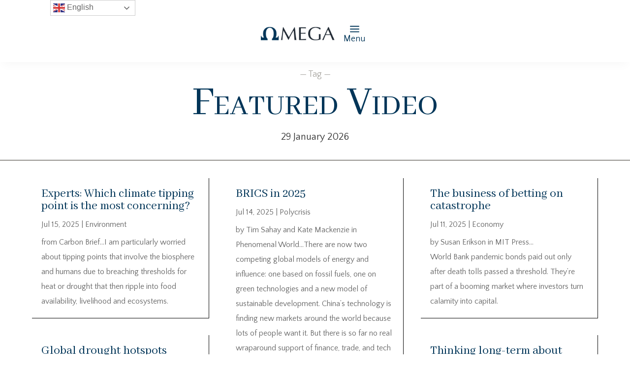

--- FILE ---
content_type: text/html; charset=UTF-8
request_url: https://omega.ngo/tag/featured-video/page/3/?et_blog
body_size: 31661
content:
<!DOCTYPE html>
<html lang="en-US">
<head>
	<meta charset="UTF-8" />
<meta http-equiv="X-UA-Compatible" content="IE=edge">
	<link rel="pingback" href="https://omega.ngo/xmlrpc.php" />

	<script type="text/javascript">
		document.documentElement.className = 'js';
	</script>
	
	<title>Featured Video | Omega</title>
<meta name='robots' content='noindex, follow' />
<link rel='dns-prefetch' href='//cdnjs.cloudflare.com' />
<link rel='dns-prefetch' href='//fonts.googleapis.com' />
<link rel="alternate" type="application/rss+xml" title="Omega &raquo; Feed" href="https://omega.ngo/feed/" />
<link rel="alternate" type="application/rss+xml" title="Omega &raquo; Comments Feed" href="https://omega.ngo/comments/feed/" />
<link rel="alternate" type="application/rss+xml" title="Omega &raquo; Featured Video Tag Feed" href="https://omega.ngo/tag/featured-video/feed/" />
		<style>
			.lazyload,
			.lazyloading {
				max-width: 100%;
			}
		</style>
		<meta content="Omega v.1.0.0" name="generator"/><link rel='stylesheet' id='mec-advanced-speaker-style-css' href='https://omega.ngo/wp-content/plugins/mec-advanced-speaker//assets/css/frontend.css?r=1769657321&#038;ver=6.9' type='text/css' media='all' />
<link rel='stylesheet' id='mec-select2-style-css' href='https://omega.ngo/wp-content/plugins/modern-events-calendar/assets/packages/select2/select2.min.css?ver=7.15.0' type='text/css' media='all' />
<link rel='stylesheet' id='mec-font-icons-css' href='https://omega.ngo/wp-content/plugins/modern-events-calendar/assets/css/iconfonts.css?ver=7.15.0' type='text/css' media='all' />
<link rel='stylesheet' id='mec-frontend-style-css' href='https://omega.ngo/wp-content/plugins/modern-events-calendar/assets/css/frontend.min.css?ver=7.15.0' type='text/css' media='all' />
<link rel='stylesheet' id='mec-tooltip-style-css' href='https://omega.ngo/wp-content/plugins/modern-events-calendar/assets/packages/tooltip/tooltip.css?ver=7.15.0' type='text/css' media='all' />
<link rel='stylesheet' id='mec-tooltip-shadow-style-css' href='https://omega.ngo/wp-content/plugins/modern-events-calendar/assets/packages/tooltip/tooltipster-sideTip-shadow.min.css?ver=7.15.0' type='text/css' media='all' />
<link rel='stylesheet' id='featherlight-css' href='https://omega.ngo/wp-content/plugins/modern-events-calendar/assets/packages/featherlight/featherlight.css?ver=7.15.0' type='text/css' media='all' />
<link rel='stylesheet' id='mec-lity-style-css' href='https://omega.ngo/wp-content/plugins/modern-events-calendar/assets/packages/lity/lity.min.css?ver=7.15.0' type='text/css' media='all' />
<link rel='stylesheet' id='mec-general-calendar-style-css' href='https://omega.ngo/wp-content/plugins/modern-events-calendar/assets/css/mec-general-calendar.css?ver=7.15.0' type='text/css' media='all' />
<link rel='stylesheet' id='dipi-fontawesome-css' href='https://cdnjs.cloudflare.com/ajax/libs/font-awesome/6.5.0/css/all.min.css?ver=6.5.0' type='text/css' media='all' />
<style id='wp-block-library-inline-css' type='text/css'>
:root{--wp-block-synced-color:#7a00df;--wp-block-synced-color--rgb:122,0,223;--wp-bound-block-color:var(--wp-block-synced-color);--wp-editor-canvas-background:#ddd;--wp-admin-theme-color:#007cba;--wp-admin-theme-color--rgb:0,124,186;--wp-admin-theme-color-darker-10:#006ba1;--wp-admin-theme-color-darker-10--rgb:0,107,160.5;--wp-admin-theme-color-darker-20:#005a87;--wp-admin-theme-color-darker-20--rgb:0,90,135;--wp-admin-border-width-focus:2px}@media (min-resolution:192dpi){:root{--wp-admin-border-width-focus:1.5px}}.wp-element-button{cursor:pointer}:root .has-very-light-gray-background-color{background-color:#eee}:root .has-very-dark-gray-background-color{background-color:#313131}:root .has-very-light-gray-color{color:#eee}:root .has-very-dark-gray-color{color:#313131}:root .has-vivid-green-cyan-to-vivid-cyan-blue-gradient-background{background:linear-gradient(135deg,#00d084,#0693e3)}:root .has-purple-crush-gradient-background{background:linear-gradient(135deg,#34e2e4,#4721fb 50%,#ab1dfe)}:root .has-hazy-dawn-gradient-background{background:linear-gradient(135deg,#faaca8,#dad0ec)}:root .has-subdued-olive-gradient-background{background:linear-gradient(135deg,#fafae1,#67a671)}:root .has-atomic-cream-gradient-background{background:linear-gradient(135deg,#fdd79a,#004a59)}:root .has-nightshade-gradient-background{background:linear-gradient(135deg,#330968,#31cdcf)}:root .has-midnight-gradient-background{background:linear-gradient(135deg,#020381,#2874fc)}:root{--wp--preset--font-size--normal:16px;--wp--preset--font-size--huge:42px}.has-regular-font-size{font-size:1em}.has-larger-font-size{font-size:2.625em}.has-normal-font-size{font-size:var(--wp--preset--font-size--normal)}.has-huge-font-size{font-size:var(--wp--preset--font-size--huge)}.has-text-align-center{text-align:center}.has-text-align-left{text-align:left}.has-text-align-right{text-align:right}.has-fit-text{white-space:nowrap!important}#end-resizable-editor-section{display:none}.aligncenter{clear:both}.items-justified-left{justify-content:flex-start}.items-justified-center{justify-content:center}.items-justified-right{justify-content:flex-end}.items-justified-space-between{justify-content:space-between}.screen-reader-text{border:0;clip-path:inset(50%);height:1px;margin:-1px;overflow:hidden;padding:0;position:absolute;width:1px;word-wrap:normal!important}.screen-reader-text:focus{background-color:#ddd;clip-path:none;color:#444;display:block;font-size:1em;height:auto;left:5px;line-height:normal;padding:15px 23px 14px;text-decoration:none;top:5px;width:auto;z-index:100000}html :where(.has-border-color){border-style:solid}html :where([style*=border-top-color]){border-top-style:solid}html :where([style*=border-right-color]){border-right-style:solid}html :where([style*=border-bottom-color]){border-bottom-style:solid}html :where([style*=border-left-color]){border-left-style:solid}html :where([style*=border-width]){border-style:solid}html :where([style*=border-top-width]){border-top-style:solid}html :where([style*=border-right-width]){border-right-style:solid}html :where([style*=border-bottom-width]){border-bottom-style:solid}html :where([style*=border-left-width]){border-left-style:solid}html :where(img[class*=wp-image-]){height:auto;max-width:100%}:where(figure){margin:0 0 1em}html :where(.is-position-sticky){--wp-admin--admin-bar--position-offset:var(--wp-admin--admin-bar--height,0px)}@media screen and (max-width:600px){html :where(.is-position-sticky){--wp-admin--admin-bar--position-offset:0px}}

/*# sourceURL=wp-block-library-inline-css */
</style><style id='global-styles-inline-css' type='text/css'>
:root{--wp--preset--aspect-ratio--square: 1;--wp--preset--aspect-ratio--4-3: 4/3;--wp--preset--aspect-ratio--3-4: 3/4;--wp--preset--aspect-ratio--3-2: 3/2;--wp--preset--aspect-ratio--2-3: 2/3;--wp--preset--aspect-ratio--16-9: 16/9;--wp--preset--aspect-ratio--9-16: 9/16;--wp--preset--color--black: #000000;--wp--preset--color--cyan-bluish-gray: #abb8c3;--wp--preset--color--white: #ffffff;--wp--preset--color--pale-pink: #f78da7;--wp--preset--color--vivid-red: #cf2e2e;--wp--preset--color--luminous-vivid-orange: #ff6900;--wp--preset--color--luminous-vivid-amber: #fcb900;--wp--preset--color--light-green-cyan: #7bdcb5;--wp--preset--color--vivid-green-cyan: #00d084;--wp--preset--color--pale-cyan-blue: #8ed1fc;--wp--preset--color--vivid-cyan-blue: #0693e3;--wp--preset--color--vivid-purple: #9b51e0;--wp--preset--gradient--vivid-cyan-blue-to-vivid-purple: linear-gradient(135deg,rgb(6,147,227) 0%,rgb(155,81,224) 100%);--wp--preset--gradient--light-green-cyan-to-vivid-green-cyan: linear-gradient(135deg,rgb(122,220,180) 0%,rgb(0,208,130) 100%);--wp--preset--gradient--luminous-vivid-amber-to-luminous-vivid-orange: linear-gradient(135deg,rgb(252,185,0) 0%,rgb(255,105,0) 100%);--wp--preset--gradient--luminous-vivid-orange-to-vivid-red: linear-gradient(135deg,rgb(255,105,0) 0%,rgb(207,46,46) 100%);--wp--preset--gradient--very-light-gray-to-cyan-bluish-gray: linear-gradient(135deg,rgb(238,238,238) 0%,rgb(169,184,195) 100%);--wp--preset--gradient--cool-to-warm-spectrum: linear-gradient(135deg,rgb(74,234,220) 0%,rgb(151,120,209) 20%,rgb(207,42,186) 40%,rgb(238,44,130) 60%,rgb(251,105,98) 80%,rgb(254,248,76) 100%);--wp--preset--gradient--blush-light-purple: linear-gradient(135deg,rgb(255,206,236) 0%,rgb(152,150,240) 100%);--wp--preset--gradient--blush-bordeaux: linear-gradient(135deg,rgb(254,205,165) 0%,rgb(254,45,45) 50%,rgb(107,0,62) 100%);--wp--preset--gradient--luminous-dusk: linear-gradient(135deg,rgb(255,203,112) 0%,rgb(199,81,192) 50%,rgb(65,88,208) 100%);--wp--preset--gradient--pale-ocean: linear-gradient(135deg,rgb(255,245,203) 0%,rgb(182,227,212) 50%,rgb(51,167,181) 100%);--wp--preset--gradient--electric-grass: linear-gradient(135deg,rgb(202,248,128) 0%,rgb(113,206,126) 100%);--wp--preset--gradient--midnight: linear-gradient(135deg,rgb(2,3,129) 0%,rgb(40,116,252) 100%);--wp--preset--font-size--small: 13px;--wp--preset--font-size--medium: 20px;--wp--preset--font-size--large: 36px;--wp--preset--font-size--x-large: 42px;--wp--preset--spacing--20: 0.44rem;--wp--preset--spacing--30: 0.67rem;--wp--preset--spacing--40: 1rem;--wp--preset--spacing--50: 1.5rem;--wp--preset--spacing--60: 2.25rem;--wp--preset--spacing--70: 3.38rem;--wp--preset--spacing--80: 5.06rem;--wp--preset--shadow--natural: 6px 6px 9px rgba(0, 0, 0, 0.2);--wp--preset--shadow--deep: 12px 12px 50px rgba(0, 0, 0, 0.4);--wp--preset--shadow--sharp: 6px 6px 0px rgba(0, 0, 0, 0.2);--wp--preset--shadow--outlined: 6px 6px 0px -3px rgb(255, 255, 255), 6px 6px rgb(0, 0, 0);--wp--preset--shadow--crisp: 6px 6px 0px rgb(0, 0, 0);}:root { --wp--style--global--content-size: 823px;--wp--style--global--wide-size: 1080px; }:where(body) { margin: 0; }.wp-site-blocks > .alignleft { float: left; margin-right: 2em; }.wp-site-blocks > .alignright { float: right; margin-left: 2em; }.wp-site-blocks > .aligncenter { justify-content: center; margin-left: auto; margin-right: auto; }:where(.is-layout-flex){gap: 0.5em;}:where(.is-layout-grid){gap: 0.5em;}.is-layout-flow > .alignleft{float: left;margin-inline-start: 0;margin-inline-end: 2em;}.is-layout-flow > .alignright{float: right;margin-inline-start: 2em;margin-inline-end: 0;}.is-layout-flow > .aligncenter{margin-left: auto !important;margin-right: auto !important;}.is-layout-constrained > .alignleft{float: left;margin-inline-start: 0;margin-inline-end: 2em;}.is-layout-constrained > .alignright{float: right;margin-inline-start: 2em;margin-inline-end: 0;}.is-layout-constrained > .aligncenter{margin-left: auto !important;margin-right: auto !important;}.is-layout-constrained > :where(:not(.alignleft):not(.alignright):not(.alignfull)){max-width: var(--wp--style--global--content-size);margin-left: auto !important;margin-right: auto !important;}.is-layout-constrained > .alignwide{max-width: var(--wp--style--global--wide-size);}body .is-layout-flex{display: flex;}.is-layout-flex{flex-wrap: wrap;align-items: center;}.is-layout-flex > :is(*, div){margin: 0;}body .is-layout-grid{display: grid;}.is-layout-grid > :is(*, div){margin: 0;}body{padding-top: 0px;padding-right: 0px;padding-bottom: 0px;padding-left: 0px;}:root :where(.wp-element-button, .wp-block-button__link){background-color: #32373c;border-width: 0;color: #fff;font-family: inherit;font-size: inherit;font-style: inherit;font-weight: inherit;letter-spacing: inherit;line-height: inherit;padding-top: calc(0.667em + 2px);padding-right: calc(1.333em + 2px);padding-bottom: calc(0.667em + 2px);padding-left: calc(1.333em + 2px);text-decoration: none;text-transform: inherit;}.has-black-color{color: var(--wp--preset--color--black) !important;}.has-cyan-bluish-gray-color{color: var(--wp--preset--color--cyan-bluish-gray) !important;}.has-white-color{color: var(--wp--preset--color--white) !important;}.has-pale-pink-color{color: var(--wp--preset--color--pale-pink) !important;}.has-vivid-red-color{color: var(--wp--preset--color--vivid-red) !important;}.has-luminous-vivid-orange-color{color: var(--wp--preset--color--luminous-vivid-orange) !important;}.has-luminous-vivid-amber-color{color: var(--wp--preset--color--luminous-vivid-amber) !important;}.has-light-green-cyan-color{color: var(--wp--preset--color--light-green-cyan) !important;}.has-vivid-green-cyan-color{color: var(--wp--preset--color--vivid-green-cyan) !important;}.has-pale-cyan-blue-color{color: var(--wp--preset--color--pale-cyan-blue) !important;}.has-vivid-cyan-blue-color{color: var(--wp--preset--color--vivid-cyan-blue) !important;}.has-vivid-purple-color{color: var(--wp--preset--color--vivid-purple) !important;}.has-black-background-color{background-color: var(--wp--preset--color--black) !important;}.has-cyan-bluish-gray-background-color{background-color: var(--wp--preset--color--cyan-bluish-gray) !important;}.has-white-background-color{background-color: var(--wp--preset--color--white) !important;}.has-pale-pink-background-color{background-color: var(--wp--preset--color--pale-pink) !important;}.has-vivid-red-background-color{background-color: var(--wp--preset--color--vivid-red) !important;}.has-luminous-vivid-orange-background-color{background-color: var(--wp--preset--color--luminous-vivid-orange) !important;}.has-luminous-vivid-amber-background-color{background-color: var(--wp--preset--color--luminous-vivid-amber) !important;}.has-light-green-cyan-background-color{background-color: var(--wp--preset--color--light-green-cyan) !important;}.has-vivid-green-cyan-background-color{background-color: var(--wp--preset--color--vivid-green-cyan) !important;}.has-pale-cyan-blue-background-color{background-color: var(--wp--preset--color--pale-cyan-blue) !important;}.has-vivid-cyan-blue-background-color{background-color: var(--wp--preset--color--vivid-cyan-blue) !important;}.has-vivid-purple-background-color{background-color: var(--wp--preset--color--vivid-purple) !important;}.has-black-border-color{border-color: var(--wp--preset--color--black) !important;}.has-cyan-bluish-gray-border-color{border-color: var(--wp--preset--color--cyan-bluish-gray) !important;}.has-white-border-color{border-color: var(--wp--preset--color--white) !important;}.has-pale-pink-border-color{border-color: var(--wp--preset--color--pale-pink) !important;}.has-vivid-red-border-color{border-color: var(--wp--preset--color--vivid-red) !important;}.has-luminous-vivid-orange-border-color{border-color: var(--wp--preset--color--luminous-vivid-orange) !important;}.has-luminous-vivid-amber-border-color{border-color: var(--wp--preset--color--luminous-vivid-amber) !important;}.has-light-green-cyan-border-color{border-color: var(--wp--preset--color--light-green-cyan) !important;}.has-vivid-green-cyan-border-color{border-color: var(--wp--preset--color--vivid-green-cyan) !important;}.has-pale-cyan-blue-border-color{border-color: var(--wp--preset--color--pale-cyan-blue) !important;}.has-vivid-cyan-blue-border-color{border-color: var(--wp--preset--color--vivid-cyan-blue) !important;}.has-vivid-purple-border-color{border-color: var(--wp--preset--color--vivid-purple) !important;}.has-vivid-cyan-blue-to-vivid-purple-gradient-background{background: var(--wp--preset--gradient--vivid-cyan-blue-to-vivid-purple) !important;}.has-light-green-cyan-to-vivid-green-cyan-gradient-background{background: var(--wp--preset--gradient--light-green-cyan-to-vivid-green-cyan) !important;}.has-luminous-vivid-amber-to-luminous-vivid-orange-gradient-background{background: var(--wp--preset--gradient--luminous-vivid-amber-to-luminous-vivid-orange) !important;}.has-luminous-vivid-orange-to-vivid-red-gradient-background{background: var(--wp--preset--gradient--luminous-vivid-orange-to-vivid-red) !important;}.has-very-light-gray-to-cyan-bluish-gray-gradient-background{background: var(--wp--preset--gradient--very-light-gray-to-cyan-bluish-gray) !important;}.has-cool-to-warm-spectrum-gradient-background{background: var(--wp--preset--gradient--cool-to-warm-spectrum) !important;}.has-blush-light-purple-gradient-background{background: var(--wp--preset--gradient--blush-light-purple) !important;}.has-blush-bordeaux-gradient-background{background: var(--wp--preset--gradient--blush-bordeaux) !important;}.has-luminous-dusk-gradient-background{background: var(--wp--preset--gradient--luminous-dusk) !important;}.has-pale-ocean-gradient-background{background: var(--wp--preset--gradient--pale-ocean) !important;}.has-electric-grass-gradient-background{background: var(--wp--preset--gradient--electric-grass) !important;}.has-midnight-gradient-background{background: var(--wp--preset--gradient--midnight) !important;}.has-small-font-size{font-size: var(--wp--preset--font-size--small) !important;}.has-medium-font-size{font-size: var(--wp--preset--font-size--medium) !important;}.has-large-font-size{font-size: var(--wp--preset--font-size--large) !important;}.has-x-large-font-size{font-size: var(--wp--preset--font-size--x-large) !important;}
/*# sourceURL=global-styles-inline-css */
</style>

<link rel='stylesheet' id='dipi_font-css' href='https://omega.ngo/wp-content/plugins/divi-pixel/dist/admin/css/dipi-font.min.css?ver=1.0.0' type='text/css' media='all' />
<link rel='stylesheet' id='dipi_general-css' href='https://omega.ngo/wp-content/plugins/divi-pixel/dist/public/css/general.min.css?ver=2.47.0' type='text/css' media='all' />
<link rel='stylesheet' id='qtsndtps_stylesheet-css' href='https://omega.ngo/wp-content/plugins/quotes-and-tips/css/style.css?ver=1.46' type='text/css' media='all' />
<link rel='stylesheet' id='et-divi-open-sans-css' href='https://fonts.googleapis.com/css?family=Open+Sans:300italic,400italic,600italic,700italic,800italic,400,300,600,700,800&#038;subset=cyrillic,cyrillic-ext,greek,greek-ext,hebrew,latin,latin-ext,vietnamese&#038;display=swap' type='text/css' media='all' />
<link rel='stylesheet' id='divi-machine-styles-css' href='https://omega.ngo/wp-content/plugins/divi-machine/styles/style.min.css?ver=6.2.12' type='text/css' media='all' />
<link rel='stylesheet' id='divi-mad-menu-styles-css' href='https://omega.ngo/wp-content/plugins/divi-mad-menu/styles/style.min.css?ver=1.8.0' type='text/css' media='all' />
<link rel='stylesheet' id='divi-pixel-styles-css' href='https://omega.ngo/wp-content/plugins/divi-pixel/styles/style.min.css?ver=1.0.0' type='text/css' media='all' />
<link rel='stylesheet' id='divi-styles-css' href='https://omega.ngo/wp-content/plugins/modern-events-calendar/app/addons/divi/styles/style.min.css?ver=1.0.0' type='text/css' media='all' />
<link rel='stylesheet' id='mec-divi-single-builder-styles-css' href='https://omega.ngo/wp-content/plugins/divi-single-builder/styles/style.min.css?ver=1.0.0' type='text/css' media='all' />
<link rel='stylesheet' id='divi-ajax-filter-styles-css' href='https://omega.ngo/wp-content/plugins/divi-machine/includes/modules/divi-ajax-filter/styles/style.min.css?ver=3.2.10' type='text/css' media='all' />
<style id='dipi-etmodules-font-inline-css' type='text/css'>

        @font-face{
        font-family:'ETmodules';
        font-display:block;
        src:url('https://omega.ngo/wp-content/themes/Divi/core/admin/fonts/modules/all/modules.eot');
        src:url('https://omega.ngo/wp-content/themes/Divi/core/admin/fonts/modules/all/modules.eot?#iefix') format('embedded-opentype'),
            url('https://omega.ngo/wp-content/themes/Divi/core/admin/fonts/modules/all/modules.woff') format('woff'),
            url('https://omega.ngo/wp-content/themes/Divi/core/admin/fonts/modules/all/modules.ttf') format('truetype'),
            url('https://omega.ngo/wp-content/themes/Divi/core/admin/fonts/modules/all/modules.svg#ETmodules') format('svg');
        font-weight:400;
        font-style:normal;
        }
/*# sourceURL=dipi-etmodules-font-inline-css */
</style>
<link rel='stylesheet' id='dmach-carousel-css-css' href='https://omega.ngo/wp-content/plugins/divi-machine/css/carousel.min.css?ver=6.2.12' type='text/css' media='all' />
<link rel='stylesheet' id='divi-style-parent-css' href='https://omega.ngo/wp-content/themes/Divi/style-static.min.css?ver=4.27.5' type='text/css' media='all' />
<link rel='stylesheet' id='divi-style-css' href='https://omega.ngo/wp-content/themes/Omega/style.css?ver=4.27.5' type='text/css' media='all' />
<script type="text/javascript" src="https://omega.ngo/wp-includes/js/jquery/jquery.min.js?ver=3.7.1" id="jquery-core-js"></script>
<script type="text/javascript" src="https://omega.ngo/wp-includes/js/jquery/jquery-migrate.min.js?ver=3.4.1" id="jquery-migrate-js"></script>
<script type="text/javascript" src="https://omega.ngo/wp-content/plugins/mec-advanced-speaker//assets/js/frontend.js?r=1769657321&amp;ver=6.9" id="mec-advanced-speaker-frontend-script-js"></script>
<script type="text/javascript" src="https://omega.ngo/wp-content/plugins/divi-machine/includes/modules/divi-ajax-filter/js/masonry.min.js?ver=6.2.12" id="divi-filter-masonry-js-js"></script>
<script type="text/javascript" id="divi-filter-loadmore-js-js-extra">
/* <![CDATA[ */
var loadmore_ajax_object = {"ajax_url":"https://omega.ngo/wp-admin/admin-ajax.php","security":"260ada7e4c"};
//# sourceURL=divi-filter-loadmore-js-js-extra
/* ]]> */
</script>
<script type="text/javascript" src="https://omega.ngo/wp-content/plugins/divi-machine/includes/modules/divi-ajax-filter/includes/modules/MachineLoop/../../../js/divi-filter-loadmore.min.js?ver=3.2.10" id="divi-filter-loadmore-js-js"></script>
<link rel="https://api.w.org/" href="https://omega.ngo/wp-json/" /><link rel="alternate" title="JSON" type="application/json" href="https://omega.ngo/wp-json/wp/v2/tags/110" /><link rel="EditURI" type="application/rsd+xml" title="RSD" href="https://omega.ngo/xmlrpc.php?rsd" />
<meta name="generator" content="WordPress 6.9" />
<script>
jQuery(document).ready(function(i){const c=window.navigator.userAgent;function t(c){i(".et_pb_de_mach_archive_loop").each(function(t,s){var e,n,o,d=i(this).find(".dmach-grid-item"),h=(e=i(".dmach-grid-sizes"),n=c,o=void 0,i(e.attr("class").split(" ")).each(function(){this.indexOf(n)>-1&&(o=this)}),o).replace(c,""),a=1,r=1;i(d).each(function(i,c){a++});var l=Math.ceil(a/h),m=l*h;i(d).each(function(c,t){var s=(r-1)%h+1,e=Math.ceil(r*l/m);i(this).closest(".grid-posts").find(".dmach-grid-item:nth-child("+r+")").css("-ms-grid-row",""+e),i(this).closest(".grid-posts").find(".dmach-grid-item:nth-child("+r+")").css("-ms-grid-column",""+s),r++})})}/MSIE|Trident/.test(c)&&i(window).on("resize",function(){i(window).width()>=981?(col_size="col-desk-",t(col_size)):(col_size="col-mob-",t(col_size))})});
</script>

<style>
.col-desk-1>:not(.no-results-layout){display:-ms-grid;-ms-grid-columns:1fr}.col-desk-2>:not(.no-results-layout){display:-ms-grid;-ms-grid-columns:1fr 1fr}.col-desk-3>:not(.no-results-layout){display:-ms-grid;-ms-grid-columns:1fr 1fr 1fr}.col-desk-4>:not(.no-results-layout){display:-ms-grid;-ms-grid-columns:1fr 1fr 1fr 1fr}.col-desk-5>:not(.no-results-layout){display:-ms-grid;-ms-grid-columns:1fr 1fr 1fr 1fr 1fr}.col-desk-6>:not(.no-results-layout){display:-ms-grid;-ms-grid-columns:1fr 1fr 1fr 1fr 1fr 1fr}@media(max-width:980px){body .col-mob-1>:not(.no-results-layout){display:-ms-grid;-ms-grid-columns:1fr}body .col-mob-2>:not(.no-results-layout){display:-ms-grid;-ms-grid-columns:1fr 1fr}}@media screen and (-ms-high-contrast:active),(-ms-high-contrast:none){.et_pb_gutters4 .dmach-grid-sizes>:not(.no-results-layout)>div{margin-left:8%!important;margin-right:8%!important}.et_pb_gutters3 .dmach-grid-sizes>:not(.no-results-layout)>div{margin-left:5.5%!important;margin-right:5.5%!important}.et_pb_gutters2 .dmach-grid-sizes>:not(.no-results-layout)>div{margin-left:3%!important;margin-right:3%!important}.et_pb_gutters1 .dmach-grid-sizes>:not(.no-results-layout)>div{margin-left:0!important;margin-right:0!important}}
</style>

<style>
/*#main-header .logo_container img,
header.et-l--header .et_pb_menu__logo > img {
    display: none;
}*/
</style>
<script type="text/javascript" id="dipi-logo-js">
jQuery(document).ready(function($) {

    var currentLogoMode = '';


    let $mainHeader = $('header#main-header');
    let $tbHeader = $('header.et-l--header');
        function dipi_update_logo($logo, $is_tb_logo) {
        // Clone $logo so we can replace it rather than just change src attr (because this causes a bug in Safari browser) 
        let $mainLogo = $logo.clone();
        let $tbLogoContainer = $logo.closest(".et_pb_menu__logo")
        let $tbLogoContainer_a = $logo.closest(".et_pb_menu__logo a")
        let $tbLogoWrapper = $tbLogoContainer_a.length ? $tbLogoContainer_a : $tbLogoContainer
        if($mainLogo.length) {
            $mainLogo.attr("data-logo-type", "main");
            $mainLogo.attr("data-actual-width", $mainLogo[0].naturalWidth);
            $mainLogo.attr("data-actual-height", $mainLogo[0].naturalHeight);
        }
        // Clone $logo to use in fixed header. If fixed header logo is not enabled, we simple use the original logo
                    let $fixedLogo = $logo.clone();
                if($fixedLogo.length) {
            $fixedLogo.attr("data-actual-width", $fixedLogo[0].naturalWidth);
            $fixedLogo.attr("data-actual-height", $fixedLogo[0].naturalHeight);
        }
        
        // Clone $logo to use in mobile. If mobile logo is not enabled, we simple use the original logo
        let $use_mobile_logo = false;
                let $mobileLogo = $logo.clone();
                
        if($use_mobile_logo && ($(window).width() <= 980)){
            setTimeout( function(){
                $mobileLogo.show();
            }, 500)
        } else {
            setTimeout( function(){
                $fixedLogo.show();
                $mainLogo.show();
            }, 500)
        }

        $fixedLogo.removeAttr("srcset")
        $mobileLogo.removeAttr("srcset")
        function callback(mutationList, observer) {
            mutationList.forEach(function(mutation){
                if('attributes' != mutation.type || 'class' !== mutation.attributeName){
                    return;
                }
                if($is_tb_logo) {
                    dipi_tb_header_change();
                } else {
                    dipi_default_logo_change();
                }
            });
        }

        var targetNode = document.querySelector("#main-header,header.et-l--header > .et_builder_inner_content");
        var observerOptions = {
            childList: false,
            attributes: true,
            subtree: false
        }

        if(targetNode){
            var observer = new MutationObserver(callback);
            observer.observe(targetNode, observerOptions);
        }

        
        if($is_tb_logo) {
            // Observe resize events to switch between mobile/fixed logos
            $(window).resize(dipi_tb_header_change);
            // finally call the callback manually once to get started
            dipi_tb_header_change(true);
        } else {
            // Observe resize events to switch between mobile/fixed logos
            $(window).resize(dipi_default_logo_change);
            // finally call the callback manually once to get started
            dipi_default_logo_change(true);
        }

        
        function dipi_tb_header_change(first_loading = false) {
            if($mainLogo.length)
                $mainLogo.attr("data-actual-width", $mainLogo[0].naturalWidth);
            
            
            if($use_mobile_logo && $(window).width() <= 980 && currentLogoMode != 'mobile'){
                currentLogoMode = 'mobile';
                $tbLogoWrapper.find("img").remove();
                $tbLogoWrapper.append($mobileLogo);
            } else if ($(window).width() > 980) {
                if ($tbHeader.find('.has_et_pb_sticky').length !== 0  && currentLogoMode != 'desktop-fixed'){
                    currentLogoMode = 'desktop-fixed';
                    $tbLogoWrapper.find("img").remove();
                    $tbLogoWrapper.append($fixedLogo);
                                    } else if($tbHeader.find('.has_et_pb_sticky').length == 0 && currentLogoMode != 'desktop-normal' ){
                    currentLogoMode = 'desktop-normal';
                    $tbLogoWrapper.find("img").remove();
                    $tbLogoWrapper.append($mainLogo);
                                    }
            }
        }

        // Callback to fire when window is resized or scrolled
        function dipi_default_logo_change(first_loading = false) {
            if($mainLogo.length){
                $mainLogo.attr("data-actual-width", $mainLogo[0].naturalWidth);
            }

            if($use_mobile_logo && $(window).width() <= 980 && currentLogoMode != 'mobile'){
                currentLogoMode = 'mobile';
                let $a = $(".logo_container a");
                $a.find("#logo").remove();    
                $a.append($mobileLogo);
            } else if($(window).width() > 980) {                
                if ($mainHeader.hasClass('et-fixed-header') && currentLogoMode != 'desktop-fixed'){
                    currentLogoMode = 'desktop-fixed';
                    let $a = $(".logo_container a");
                    $a.find("#logo").remove();    
                    $a.append($fixedLogo);
                                    } else if(!$mainHeader.hasClass('et-fixed-header') && currentLogoMode != 'desktop-normal') {
                    currentLogoMode = 'desktop-normal';
                    let $a = $(".logo_container a");
                    $a.find("#logo").remove(); 
                    $a.append($mainLogo);
                                    }
            }
        }
    }

});
</script><style type="text/css" id="primary-menu-position">

@media screen and (min-width: 981px) {
    body.dipi-cta-button #et_top_search{
        margin: 15px 0 0 22px;
    }
    
    .et_header_style_split div#et-top-navigation,
    .et_header_style_left div#et-top-navigation{
        align-items: flex-start !important;
    }

    .et_header_style_left #et-top-navigation nav > ul > li > a,
    .et_header_style_split #et-top-navigation nav > ul > li > a {
        padding-bottom: 33px !important;
    }

            /* .et_header_style_left #et-top-navigation nav > ul > li > a,
        .et_header_style_split #et-top-navigation nav > ul > li > a,
        .et_header_style_centered #et-top-navigation nav > ul > li > a {
            line-height: 2.5em;
        } */
    
    .et_header_style_left div#et-top-navigation {
        display: flex;
        align-items: center;
        
        /* With social icons enabled, we remove the bottom padding below the li elements so we need to add it to the container */
        padding-top: 33px;
        padding-bottom: 0px;
    }
    
    .et_header_style_split div#et-top-navigation {
        align-items: center;

        /* With social icons enabled, we remove the bottom padding below the li elements so we need to add it to the container */
        padding-top: 33px !important;
        padding-bottom: 0px !important;
    }
    
    .et_header_style_fullscreen #et-top-navigation {  
        padding-bottom: 0px !important;   
    }

    /* Vertical Navigation Styles */
    .et_vertical_nav #main-header #top-menu>li>a {
        padding-bottom: 19px !important;
        line-height: inherit;
    }
    .et_vertical_nav #main-header #et-top-navigation {
        display: block;
    }
    .et_vertical_nav #top-header {
        position: initial;
    }
    .et_vertical_fixed.admin-bar #page-container #main-header {
        top:32px !important;
    }
    .et_vertical_nav.et_vertical_fixed.et_header_style_left #et-top-navigation {
        padding-top:33px !important;
    }
    .et_vertical_fixed.admin-bar #page-container #main-header {
        transform: translateY(0) !important;
    }
    .et_vertical_nav #page-container #main-header {
        top: 0 !important;
    }

    /* With do-not-shrink functionality enabeld, we also must apply padding to fixed menu */
            .et_header_style_left .et-fixed-header #et-top-navigation,
        .et_header_style_split .et-fixed-header #et-top-navigation {
            padding-top: 20px !important;
            padding-bottom: 0px !important;
        }

        .et_header_style_centered .et-fixed-header #et-top-navigation {
            padding-top: 20px;
            padding-bottom: 0px !important; 
        }

        .et_header_style_left .et-fixed-header #et-top-navigation nav > ul > li > a,
        .et_header_style_split .et-fixed-header #et-top-navigation nav > ul > li > a{
            padding-bottom: 20px !important;
        }
    
    .et-menu li:not(.mega-menu) ul,
    #top-menu li:not(.mega-menu) ul{width: 240px !important;}
    .et-menu li li a,
    #top-menu li li a{width:100% !important;}
    #top-menu li li,
    .et-menu li li{width: 100%;}
}
</style>
		<style type="text/css">
			/* Style for tips|quote block */
							.quotes_box_and_tips:before {
					content: '';
					display: flex;
					position: absolute;
					top:0;
					left: 0;
					bottom:0;
					right:0;
					width: 100%;
					height: 100%;
					visibility: visible;
					color: #000000 !important;
											background-color: #ffffff !important;
										z-index: 0;
					border-radius: 1px;
				}
				.quotes_box_and_tips .signature {
					float: left;
				}
				.quotes_box_and_tips:after {
					content: '';
					display: flex;
					position: absolute;
					top:0;
					left: 0;
					bottom:0;
					right:0;
					width: 100%;
					height: 100%;
					visibility: visible;
											background-image: none;
										background-repeat: no-repeat;
					opacity: 1;
					background-position: left bottom;
					z-index: 1;
					border-radius: 1px;
				}
				.quotes_box_and_tips {
					position: relative;
					background-color: transparent;
										font-size: 14px;
					box-shadow: 0px 0px 0px #FFFFFF;
					border-radius: 1px;
				}
				.quotes_box_and_tips > div {
					position: relative;
					z-index: 2;
					color: #000000 !important;
				}
										.change_quote_button {
				color: #000000;
				background-color: #ffffff;
				border: 2px inset #FFFFFF;
				border-radius: 0.5px;
				font-size: 14px;
			}

			.quotes_box_and_tips h3,
			.quotes_box_and_tips .signature,
			.quotes_box_and_tips .signature span,
			.quotes_box_and_tips .signature span i,
			.change_quote_button {
				color: #000000 !important;
			}
			.quotes_box_and_tips h3 {
				font-size: 22px !important;
			}
		</style>
				<script>
			document.documentElement.className = document.documentElement.className.replace('no-js', 'js');
		</script>
				<style>
			.no-js img.lazyload {
				display: none;
			}

			figure.wp-block-image img.lazyloading {
				min-width: 150px;
			}

			.lazyload,
			.lazyloading {
				--smush-placeholder-width: 100px;
				--smush-placeholder-aspect-ratio: 1/1;
				width: var(--smush-image-width, var(--smush-placeholder-width)) !important;
				aspect-ratio: var(--smush-image-aspect-ratio, var(--smush-placeholder-aspect-ratio)) !important;
			}

						.lazyload, .lazyloading {
				opacity: 0;
			}

			.lazyloaded {
				opacity: 1;
				transition: opacity 400ms;
				transition-delay: 0ms;
			}

					</style>
		<meta name="viewport" content="width=device-width, initial-scale=1.0, maximum-scale=1.0, user-scalable=0" /><!-- SEO meta tags powered by SmartCrawl https://wpmudev.com/project/smartcrawl-wordpress-seo/ -->
<script type="application/ld+json">{"@context":"https:\/\/schema.org","@graph":[{"@type":"Organization","@id":"https:\/\/omega.ngo\/#schema-publishing-organization","url":"https:\/\/omega.ngo","name":"Omega"},{"@type":"WebSite","@id":"https:\/\/omega.ngo\/#schema-website","url":"https:\/\/omega.ngo","name":"Omega Staging","encoding":"UTF-8","potentialAction":{"@type":"SearchAction","target":"https:\/\/omega.ngo\/search\/{search_term_string}\/","query-input":"required name=search_term_string"}},{"@type":"CollectionPage","@id":"https:\/\/omega.ngo\/tag\/featured-video\/#schema-webpage","isPartOf":{"@id":"https:\/\/omega.ngo\/#schema-website"},"publisher":{"@id":"https:\/\/omega.ngo\/#schema-publishing-organization"},"url":"https:\/\/omega.ngo\/tag\/featured-video\/","mainEntity":{"@type":"ItemList","itemListElement":[{"@type":"ListItem","position":"1","url":"https:\/\/omega.ngo\/2020\/05\/sunita-narain-hosted-by-michael-lerner\/"}]}},{"@type":"BreadcrumbList","@id":"https:\/\/omega.ngo\/tag\/featured-video\/page\/3?paged=3&tag=featured-video\/#breadcrumb","itemListElement":[{"@type":"ListItem","position":1,"name":"Home","item":"https:\/\/omega.ngo"},{"@type":"ListItem","position":2,"name":"Archive for Featured Video","item":"https:\/\/omega.ngo\/tag\/featured-video\/"},{"@type":"ListItem","position":3,"name":"Page 0"}]}]}</script>
<meta property="og:type" content="object" />
<meta property="og:title" content="Featured Video | Omega" />
<meta name="twitter:card" content="summary" />
<meta name="twitter:title" content="Featured Video | Omega" />
<!-- /SEO -->
<link rel="icon" href="https://omega.ngo/wp-content/uploads/2022/04/cropped-Omega-Logo-icon-Blue-32x32.png" sizes="32x32" />
<link rel="icon" href="https://omega.ngo/wp-content/uploads/2022/04/cropped-Omega-Logo-icon-Blue-192x192.png" sizes="192x192" />
<link rel="apple-touch-icon" href="https://omega.ngo/wp-content/uploads/2022/04/cropped-Omega-Logo-icon-Blue-180x180.png" />
<meta name="msapplication-TileImage" content="https://omega.ngo/wp-content/uploads/2022/04/cropped-Omega-Logo-icon-Blue-270x270.png" />
<style id="et-divi-customizer-global-cached-inline-styles">body,.et_pb_column_1_2 .et_quote_content blockquote cite,.et_pb_column_1_2 .et_link_content a.et_link_main_url,.et_pb_column_1_3 .et_quote_content blockquote cite,.et_pb_column_3_8 .et_quote_content blockquote cite,.et_pb_column_1_4 .et_quote_content blockquote cite,.et_pb_blog_grid .et_quote_content blockquote cite,.et_pb_column_1_3 .et_link_content a.et_link_main_url,.et_pb_column_3_8 .et_link_content a.et_link_main_url,.et_pb_column_1_4 .et_link_content a.et_link_main_url,.et_pb_blog_grid .et_link_content a.et_link_main_url,body .et_pb_bg_layout_light .et_pb_post p,body .et_pb_bg_layout_dark .et_pb_post p{font-size:20px}.et_pb_slide_content,.et_pb_best_value{font-size:22px}body{color:#333333}h1,h2,h3,h4,h5,h6{color:#003558}body{line-height:1.5em}a{color:#4b8435}#footer-widgets .footer-widget li:before{top:14px}body .et_pb_button{border-width:0px!important;border-color:rgba(255,255,255,0)}body.et_pb_button_helper_class .et_pb_button,body.et_pb_button_helper_class .et_pb_module.et_pb_button{}@media only screen and (min-width:1350px){.et_pb_row{padding:27px 0}.et_pb_section{padding:54px 0}.single.et_pb_pagebuilder_layout.et_full_width_page .et_post_meta_wrapper{padding-top:81px}.et_pb_fullwidth_section{padding:0}}h1,h1.et_pb_contact_main_title,.et_pb_title_container h1{font-size:64px}h2,.product .related h2,.et_pb_column_1_2 .et_quote_content blockquote p{font-size:55px}h3{font-size:46px}h4,.et_pb_circle_counter h3,.et_pb_number_counter h3,.et_pb_column_1_3 .et_pb_post h2,.et_pb_column_1_4 .et_pb_post h2,.et_pb_blog_grid h2,.et_pb_column_1_3 .et_quote_content blockquote p,.et_pb_column_3_8 .et_quote_content blockquote p,.et_pb_column_1_4 .et_quote_content blockquote p,.et_pb_blog_grid .et_quote_content blockquote p,.et_pb_column_1_3 .et_link_content h2,.et_pb_column_3_8 .et_link_content h2,.et_pb_column_1_4 .et_link_content h2,.et_pb_blog_grid .et_link_content h2,.et_pb_column_1_3 .et_audio_content h2,.et_pb_column_3_8 .et_audio_content h2,.et_pb_column_1_4 .et_audio_content h2,.et_pb_blog_grid .et_audio_content h2,.et_pb_column_3_8 .et_pb_audio_module_content h2,.et_pb_column_1_3 .et_pb_audio_module_content h2,.et_pb_gallery_grid .et_pb_gallery_item h3,.et_pb_portfolio_grid .et_pb_portfolio_item h2,.et_pb_filterable_portfolio_grid .et_pb_portfolio_item h2{font-size:38px}h5{font-size:33px}h6{font-size:30px}.et_pb_slide_description .et_pb_slide_title{font-size:97px}.et_pb_gallery_grid .et_pb_gallery_item h3,.et_pb_portfolio_grid .et_pb_portfolio_item h2,.et_pb_filterable_portfolio_grid .et_pb_portfolio_item h2,.et_pb_column_1_4 .et_pb_audio_module_content h2{font-size:33px}	.et_pb_button{font-family:'Quattrocento Sans',Helvetica,Arial,Lucida,sans-serif}</style><style>:root,::before,::after{--mec-color-skin: #003558;--mec-color-skin-rgba-1: rgba(0,53,88,.25);--mec-color-skin-rgba-2: rgba(0,53,88,.5);--mec-color-skin-rgba-3: rgba(0,53,88,.75);--mec-color-skin-rgba-4: rgba(0,53,88,.11);--mec-container-normal-width: 1196px;--mec-container-large-width: 1690px;--mec-title-color: #003558;--mec-title-color-hover: #003f7f;--mec-content-color: #000000;--mec-fes-main-color: #40d9f1;--mec-fes-main-color-rgba-1: rgba(64, 217, 241, 0.12);--mec-fes-main-color-rgba-2: rgba(64, 217, 241, 0.23);--mec-fes-main-color-rgba-3: rgba(64, 217, 241, 0.03);--mec-fes-main-color-rgba-4: rgba(64, 217, 241, 0.3);--mec-fes-main-color-rgba-5: rgb(64 217 241 / 7%);--mec-fes-main-color-rgba-6: rgba(64, 217, 241, 0.2);--mec-fluent-main-color: #ade7ff;--mec-fluent-main-color-rgba-1: rgba(173, 231, 255, 0.3);--mec-fluent-main-color-rgba-2: rgba(173, 231, 255, 0.8);--mec-fluent-main-color-rgba-3: rgba(173, 231, 255, 0.1);--mec-fluent-main-color-rgba-4: rgba(173, 231, 255, 0.2);--mec-fluent-main-color-rgba-5: rgba(173, 231, 255, 0.7);--mec-fluent-main-color-rgba-6: rgba(173, 231, 255, 0.7);--mec-fluent-bold-color: #00acf8;--mec-fluent-bg-hover-color: #ebf9ff;--mec-fluent-bg-color: #f5f7f8;--mec-fluent-second-bg-color: #d6eef9;}.mec-wrap, .mec-wrap div:not([class^="elementor-"]), .lity-container, .mec-wrap h1, .mec-wrap h2, .mec-wrap h3, .mec-wrap h4, .mec-wrap h5, .mec-wrap h6, .entry-content .mec-wrap h1, .entry-content .mec-wrap h2, .entry-content .mec-wrap h3, .entry-content .mec-wrap h4, .entry-content .mec-wrap h5, .entry-content .mec-wrap h6, .mec-wrap .mec-totalcal-box input[type="submit"], .mec-wrap .mec-totalcal-box .mec-totalcal-view span, .mec-agenda-event-title a, .lity-content .mec-events-meta-group-booking select, .lity-content .mec-book-ticket-variation h5, .lity-content .mec-events-meta-group-booking input[type="number"], .lity-content .mec-events-meta-group-booking input[type="text"], .lity-content .mec-events-meta-group-booking input[type="email"],.mec-organizer-item a, .mec-single-event .mec-events-meta-group-booking ul.mec-book-tickets-container li.mec-book-ticket-container label{ font-family: "Montserrat", -apple-system, BlinkMacSystemFont, "Segoe UI", Roboto, sans-serif;}.mec-event-content p, .mec-search-bar-result .mec-event-detail{ font-family: Roboto, sans-serif;} .mec-wrap .mec-totalcal-box input, .mec-wrap .mec-totalcal-box select, .mec-checkboxes-search .mec-searchbar-category-wrap, .mec-wrap .mec-totalcal-box .mec-totalcal-view span{ font-family: "Roboto", Helvetica, Arial, sans-serif; }.mec-event-grid-modern .event-grid-modern-head .mec-event-day, .mec-event-list-minimal .mec-time-details, .mec-event-list-minimal .mec-event-detail, .mec-event-list-modern .mec-event-detail, .mec-event-grid-minimal .mec-time-details, .mec-event-grid-minimal .mec-event-detail, .mec-event-grid-simple .mec-event-detail, .mec-event-cover-modern .mec-event-place, .mec-event-cover-clean .mec-event-place, .mec-calendar .mec-event-article .mec-localtime-details div, .mec-calendar .mec-event-article .mec-event-detail, .mec-calendar.mec-calendar-daily .mec-calendar-d-top h2, .mec-calendar.mec-calendar-daily .mec-calendar-d-top h3, .mec-toggle-item-col .mec-event-day, .mec-weather-summary-temp{ font-family: "Roboto", sans-serif; } .mec-fes-form, .mec-fes-list, .mec-fes-form input, .mec-event-date .mec-tooltip .box, .mec-event-status .mec-tooltip .box, .ui-datepicker.ui-widget, .mec-fes-form button[type="submit"].mec-fes-sub-button, .mec-wrap .mec-timeline-events-container p, .mec-wrap .mec-timeline-events-container h4, .mec-wrap .mec-timeline-events-container div, .mec-wrap .mec-timeline-events-container a, .mec-wrap .mec-timeline-events-container span{ font-family: -apple-system, BlinkMacSystemFont, "Segoe UI", Roboto, sans-serif !important; }</style><style>.mec-divi-content li {
    margin: 0 0 20px 0;
    color: #616161;
    font-size: 14px;
    line-height: 1em;
    margin-left: 30px;
    list-style-type: disc;
}</style><link rel='stylesheet' id='mediaelement-css' href='https://omega.ngo/wp-includes/js/mediaelement/mediaelementplayer-legacy.min.css?ver=4.2.17' type='text/css' media='all' />
<link rel='stylesheet' id='wp-mediaelement-css' href='https://omega.ngo/wp-includes/js/mediaelement/wp-mediaelement.min.css?ver=6.9' type='text/css' media='all' />
<link rel='stylesheet' id='dipi_swiper-css' href='https://omega.ngo/wp-content/plugins/divi-pixel/vendor/css/swiper.5.3.8.min.css?ver=2.47.0' type='text/css' media='all' />
<link rel='stylesheet' id='dipi-popup-maker-popup-effect-css' href='https://omega.ngo/wp-content/plugins/divi-pixel/dist/public/css/popup_effect.min.css?ver=1.0.0' type='text/css' media='all' />
<link rel='stylesheet' id='et-builder-googlefonts-css' href='https://fonts.googleapis.com/css?family=Open+Sans:300,regular,500,600,700,800,300italic,italic,500italic,600italic,700italic,800italic|Quattrocento+Sans:regular,italic,700,700italic|Lato:100,100italic,300,300italic,regular,italic,700,700italic,900,900italic|Abhaya+Libre:regular,500,600,700,800|Bebas+Neue:regular|Vast+Shadow:regular|Koulen:regular|Bungee:regular|Diplomata:regular|Stint+Ultra+Condensed:regular|Anton:regular|Oleo+Script:regular,700|Fjalla+One:regular|Aclonica:regular|Cabin:regular,500,600,700,italic,500italic,600italic,700italic&#038;subset=cyrillic,cyrillic-ext,greek,greek-ext,hebrew,latin,latin-ext,vietnamese,sinhala,khmer&#038;display=swap' type='text/css' media='all' />
</head>
<body class="archive paged tag tag-featured-video tag-110 wp-theme-Divi wp-child-theme-Omega dipi-custom-archive-page dipi-archive- dipi-fix-search-icon dipi-anim-preload et-tb-has-template et-tb-has-header et-tb-has-body et-tb-has-footer mec-theme-Divi et_pb_button_helper_class et_cover_background et_pb_gutter osx et_pb_gutters3 et_divi_theme et-db">
	<div id="page-container">
<div id="et-boc" class="et-boc">
			
		<header class="et-l et-l--header">
			<div class="et_builder_inner_content et_pb_gutters3">
		<div class="et_pb_with_border et_pb_section et_pb_section_1_tb_header et_pb_with_background et_section_regular" >
				
				
				
				
				
				
				<div class="et_pb_row et_pb_row_0_tb_header et_pb_equal_columns et_pb_gutters2">
				<div class="et_pb_with_border et_pb_column_4_4 et_pb_column et_pb_column_0_tb_header  et_pb_css_mix_blend_mode_passthrough et-last-child">
				
				
				
				
				<div class="et_pb_with_border et_pb_module dvmm_mad_menu dvmm_mad_menu_0_tb_header et_pb_bg_layout_">
				
				
				
				
				
				
				<div class="et_pb_module_inner">
					<style type="text/css">
				@media all and (min-width: 981px) and (max-width: 1390px){ 
					 .dvmm_mad_menu.dvmm_mad_menu_0_tb_header .dvmm_menu__wrap {
						display: none;
					}
				}
			</style>
			<div class="dvmm_menu_inner_container dvmm-fe " data-order_class="dvmm_mad_menu_0_tb_header" >
				<div class="dvmm_content">
					<div class="dvmm_element dvmm_logo__wrap dvmm_search_hides">
			  <div class="dvmm_logo">
				<a href="https://omega.ngo/" ><img decoding="async" data-src="https://omega.ngo/wp-content/uploads/2022/05/Omega-Logo-Dark-Small-400.png" alt="" data-srcset="https://omega.ngo/wp-content/uploads/2022/05/Omega-Logo-Dark-Small-400.png 400w, https://omega.ngo/wp-content/uploads/2022/05/Omega-Logo-Dark-Small-400-300x58.png 300w" data-sizes="(max-width: 400px) 100vw, 400px" class="dvmm_logo_img lazyload" src="[data-uri]" style="--smush-placeholder-width: 400px; --smush-placeholder-aspect-ratio: 400/77;" /></a>
			  </div>
			</div>
					<div class="dvmm_element dvmm_menu__wrap dvmm_breakpoint--increased dvmm_menu--desktop dvmm_dd--downwards dvmm_search_hides" >
				<!-- dvmm_menu__menu -->
				<div class="dvmm_menu__menu dvmm_menu__desktop dvmm_dd_animation--fadeIn">
				<nav class="dvmm_menu_nav">
					<ul id="menu-main-navigation-2" class="dvmm_menu dvmm_menu--32"><li class="dvmm_menu_page_id-238142 menu-item menu-item-type-post_type menu-item-object-page menu-item-has-children menu-item-238726 dvmm_level--0"><a href="https://omega.ngo/the-long-view/" data-level="0"><span class="dvmm_link_text">The Long View</span><button class="dvmm_submenu_toggle"></button></a>
<ul class="sub-menu">
	<li class="dvmm_menu_page_id-348 menu-item menu-item-type-taxonomy menu-item-object-category menu-item-240970 dvmm_level--1"><a href="https://omega.ngo/category/pandemics/" data-level="1"><span class="dvmm_link_text">Pandemics</span></a></li>
	<li class="dvmm_menu_page_id-240 menu-item menu-item-type-taxonomy menu-item-object-category menu-item-240486 dvmm_level--1"><a href="https://omega.ngo/category/polycrisis/" data-level="1"><span class="dvmm_link_text">Polycrisis</span></a></li>
	<li class="dvmm_menu_page_id-247 menu-item menu-item-type-taxonomy menu-item-object-category menu-item-240488 dvmm_level--1"><a href="https://omega.ngo/category/resilience/" data-level="1"><span class="dvmm_link_text">Resilience</span></a></li>
	<li class="dvmm_menu_page_id-237 menu-item menu-item-type-taxonomy menu-item-object-category menu-item-240487 dvmm_level--1"><a href="https://omega.ngo/category/environment/" data-level="1"><span class="dvmm_link_text">Environment</span></a></li>
	<li class="dvmm_menu_page_id-241 menu-item menu-item-type-taxonomy menu-item-object-category menu-item-240490 dvmm_level--1"><a href="https://omega.ngo/category/economy/" data-level="1"><span class="dvmm_link_text">Economy</span></a></li>
	<li class="dvmm_menu_page_id-246 menu-item menu-item-type-taxonomy menu-item-object-category menu-item-240496 dvmm_level--1"><a href="https://omega.ngo/category/politics/" data-level="1"><span class="dvmm_link_text">Politics</span></a></li>
	<li class="dvmm_menu_page_id-238 menu-item menu-item-type-taxonomy menu-item-object-category menu-item-240495 dvmm_level--1"><a href="https://omega.ngo/category/people/" data-level="1"><span class="dvmm_link_text">People</span></a></li>
	<li class="dvmm_menu_page_id-243 menu-item menu-item-type-taxonomy menu-item-object-category menu-item-240491 dvmm_level--1"><a href="https://omega.ngo/category/community/" data-level="1"><span class="dvmm_link_text">Community</span></a></li>
	<li class="dvmm_menu_page_id-245 menu-item menu-item-type-taxonomy menu-item-object-category menu-item-240492 dvmm_level--1"><a href="https://omega.ngo/category/culture/" data-level="1"><span class="dvmm_link_text">Culture</span></a></li>
	<li class="dvmm_menu_page_id-239 menu-item menu-item-type-taxonomy menu-item-object-category menu-item-240489 dvmm_level--1"><a href="https://omega.ngo/category/worldviews/" data-level="1"><span class="dvmm_link_text">Worldviews</span></a></li>
</ul>
</li>
<li class="dvmm_menu_page_id-239771 menu-item menu-item-type-post_type menu-item-object-page menu-item-243543 dvmm_level--0"><a href="https://omega.ngo/our-work/ora/" data-level="0"><span class="dvmm_link_text">ORA</span></a></li>
<li class="dvmm_menu_page_id-244335 menu-item menu-item-type-post_type menu-item-object-page menu-item-has-children menu-item-244367 dvmm_level--0"><a href="https://omega.ngo/resilience-funders-network/" data-level="0"><span class="dvmm_link_text">RFN</span><button class="dvmm_submenu_toggle"></button></a>
<ul class="sub-menu">
	<li class="dvmm_menu_page_id-244335 menu-item menu-item-type-post_type menu-item-object-page menu-item-244368 dvmm_level--1"><a href="https://omega.ngo/resilience-funders-network/" data-level="1"><span class="dvmm_link_text">Resilience Funders Network</span></a></li>
	<li class="dvmm_menu_page_id-244371 menu-item menu-item-type-custom menu-item-object-custom menu-item-244371 dvmm_level--1"><a href="https://omega.ngo/resilience-funders-network/#rfn-team" data-level="1"><span class="dvmm_link_text">RFN Team</span></a></li>
	<li class="dvmm_menu_page_id-244372 menu-item menu-item-type-custom menu-item-object-custom menu-item-244372 dvmm_level--1"><a href="https://omega.ngo/resilience-funders-network/#rfn-advisory-board" data-level="1"><span class="dvmm_link_text">RFN Advisory Board</span></a></li>
	<li class="dvmm_menu_page_id-244373 menu-item menu-item-type-custom menu-item-object-custom menu-item-244373 dvmm_level--1"><a href="https://omega.ngo/resilience-funders-network/#rfn-membership" data-level="1"><span class="dvmm_link_text">RFN Membership Registration</span></a></li>
</ul>
</li>
<li class="dvmm_menu_page_id-238727 menu-item menu-item-type-custom menu-item-object-custom menu-item-has-children menu-item-238727 dvmm_level--0"><a href="/" data-level="0"><span class="dvmm_link_text">Learn More</span><button class="dvmm_submenu_toggle"></button></a>
<ul class="sub-menu">
	<li class="dvmm_menu_page_id-239762 menu-item menu-item-type-post_type menu-item-object-page menu-item-240006 dvmm_level--1"><a href="https://omega.ngo/learn-more/the-global-polycrisis/" data-level="1"><span class="dvmm_link_text">The Global Polycrisis</span></a></li>
	<li class="dvmm_menu_page_id-238513 menu-item menu-item-type-post_type menu-item-object-page menu-item-238735 dvmm_level--1"><a href="https://omega.ngo/books/" data-level="1"><span class="dvmm_link_text">Bookshelf</span></a></li>
	<li class="dvmm_menu_page_id-240056 menu-item menu-item-type-post_type menu-item-object-page menu-item-240100 dvmm_level--1"><a href="https://omega.ngo/learn-more/resources/" data-level="1"><span class="dvmm_link_text">Resources</span></a></li>
</ul>
</li>
<li class="dvmm_menu_page_id-238728 menu-item menu-item-type-custom menu-item-object-custom menu-item-has-children menu-item-238728 dvmm_level--0"><a href="/" data-level="0"><span class="dvmm_link_text">Get Involved</span><button class="dvmm_submenu_toggle"></button></a>
<ul class="sub-menu">
	<li class="dvmm_menu_page_id-238269 menu-item menu-item-type-post_type menu-item-object-page menu-item-238745 dvmm_level--1"><a href="https://omega.ngo/get-involved/events/" data-level="1"><span class="dvmm_link_text">Events</span></a></li>
	<li class="dvmm_menu_page_id-238740 menu-item menu-item-type-post_type menu-item-object-page menu-item-238742 dvmm_level--1"><a href="https://omega.ngo/newsletter/" data-level="1"><span class="dvmm_link_text">Newsletter</span></a></li>
	<li class="dvmm_menu_page_id-240811 menu-item menu-item-type-post_type menu-item-object-page menu-item-240926 dvmm_level--1"><a href="https://omega.ngo/donate/" data-level="1"><span class="dvmm_link_text">Donate</span></a></li>
	<li class="dvmm_menu_page_id-239729 menu-item menu-item-type-post_type menu-item-object-page menu-item-239777 dvmm_level--1"><a href="https://omega.ngo/contact/" data-level="1"><span class="dvmm_link_text">Contact</span></a></li>
</ul>
</li>
<li class="dvmm_menu_page_id-238747 menu-item menu-item-type-post_type menu-item-object-page menu-item-has-children menu-item-240730 dvmm_level--0"><a href="https://omega.ngo/about/our-team/" data-level="0"><span class="dvmm_link_text">About Us</span><button class="dvmm_submenu_toggle"></button></a>
<ul class="sub-menu">
	<li class="dvmm_menu_page_id-238746 menu-item menu-item-type-post_type menu-item-object-page menu-item-238753 dvmm_level--1"><a href="https://omega.ngo/about/our-vision/" data-level="1"><span class="dvmm_link_text">Our Mission</span></a></li>
	<li class="dvmm_menu_page_id-239682 menu-item menu-item-type-post_type menu-item-object-page menu-item-240005 dvmm_level--1"><a href="https://omega.ngo/our-work/the-omega-collaborative/" data-level="1"><span class="dvmm_link_text">Omega Collaborative</span></a></li>
	<li class="dvmm_menu_page_id-243995 menu-item menu-item-type-custom menu-item-object-custom menu-item-243995 dvmm_level--1"><a href="/our-work/resilience-practitioner-network/?tfa_3370=tfa_3372" data-level="1"><span class="dvmm_link_text">Resilience Practitioner Network</span></a></li>
	<li class="dvmm_menu_page_id-238747 menu-item menu-item-type-post_type menu-item-object-page menu-item-238752 dvmm_level--1"><a href="https://omega.ngo/about/our-team/" data-level="1"><span class="dvmm_link_text">Omega Team</span></a></li>
	<li class="dvmm_menu_page_id-240063 menu-item menu-item-type-custom menu-item-object-custom menu-item-240063 dvmm_level--1"><a href="/about/our-team/#partners" data-level="1"><span class="dvmm_link_text">Our Partners</span></a></li>
</ul>
</li>
</ul>
				</nav>
			</div>
			</div>
					
					
					
					
					<div class="dvmm_element dvmm_button__wrap dvmm_button_one__wrap dvmm_search_hides" >
				<a href="" id="slideinmenu_primary"   class="dvmm_button dvmm_button_one dvmm_button_type--popup dvmm_popup_id--slideinmenu dvmm_popup--closed" data-popup_id="slideinmenu">
					<span class="dvmm_button_text">Menu</span>
					<span class="dvmm_button_icon dvmm_icon_type--font_icon">
					
					
				</span>
				</a>
			</div>
					
				</div>
			</div>
				</div>
			</div>
			</div>
				
				
				
				
			</div>
				
				
			</div><div id="slideinmenu" class="et_pb_section et_pb_section_3_tb_header et_pb_with_background et_section_regular" >
				
				
				
				
				
				
				<div class="et_pb_with_border et_pb_row et_pb_row_1_tb_header et_pb_equal_columns et_pb_gutters1">
				<div class="et_pb_with_border et_pb_column_4_4 et_pb_column et_pb_column_1_tb_header  et_pb_css_mix_blend_mode_passthrough et-last-child">
				
				
				
				
				<div class="et_pb_with_border et_pb_module dvmm_mad_menu dvmm_mad_menu_1_tb_header et_pb_bg_layout_">
				
				
				
				
				
				
				<div class="et_pb_module_inner">
					
			<div class="dvmm_menu_inner_container dvmm-fe " data-order_class="dvmm_mad_menu_1_tb_header" >
				<div class="dvmm_content">
					<div class="dvmm_element dvmm_logo__wrap dvmm_search_hides">
			  <div class="dvmm_logo">
				<a href="/" ><img decoding="async" data-src="https://omega.ngo/wp-content/uploads/2022/09/Omega-Logo-Light.png" alt="" data-srcset="https://omega.ngo/wp-content/uploads/2022/09/Omega-Logo-Light.png 1190w, https://omega.ngo/wp-content/uploads/2022/09/Omega-Logo-Light-980x197.png 980w, https://omega.ngo/wp-content/uploads/2022/09/Omega-Logo-Light-480x96.png 480w" data-sizes="(min-width: 0px) and (max-width: 480px) 480px, (min-width: 481px) and (max-width: 980px) 980px, (min-width: 981px) 1190px, 100vw" class="dvmm_logo_img lazyload" src="[data-uri]" style="--smush-placeholder-width: 1190px; --smush-placeholder-aspect-ratio: 1190/239;" /></a>
			  </div>
			</div>
					
					
					
					
					
					<div class="dvmm_element dvmm_button__wrap dvmm_button_one__wrap dvmm_search_hides" >
				<a href="" id=""   class="dvmm_button dvmm_button_one dvmm_button_type--popup dvmm_popup_id--slideinmenu " data-popup_id="slideinmenu">
					<span class="dvmm_button_text">close</span>
					<span class="dvmm_button_icon dvmm_icon_type--font_icon">
					
					
				</span>
				</a>
			</div>
					
				</div>
			</div>
				</div>
			</div>
			</div>
				
				
				
				
			</div><div class="et_pb_row et_pb_row_2_tb_header et_pb_equal_columns et_pb_gutters1">
				<div class="et_pb_with_border et_pb_column_4_4 et_pb_column et_pb_column_2_tb_header  et_pb_css_mix_blend_mode_passthrough et-last-child">
				
				
				
				
				<div class="et_pb_with_border et_pb_module et_pb_text et_pb_text_0_tb_header et_clickable  et_pb_text_align_center et_pb_bg_layout_light">
				
				
				
				
				<div class="et_pb_text_inner"><p>The Long View</p></div>
			</div>
			</div>
				
				
				
				
			</div><div class="et_pb_row et_pb_row_3_tb_header et_pb_equal_columns et_pb_gutters1">
				<div class="et_pb_with_border et_pb_column_1_2 et_pb_column et_pb_column_3_tb_header  et_pb_css_mix_blend_mode_passthrough">
				
				
				
				
				<div class="et_pb_with_border et_pb_module et_pb_text et_pb_text_1_tb_header et_clickable  et_pb_text_align_center et_pb_bg_layout_light">
				
				
				
				
				<div class="et_pb_text_inner"><p><a href="/category/pandemics/">Pandemics</a></p></div>
			</div>
			</div><div class="et_pb_with_border et_pb_column_1_2 et_pb_column et_pb_column_4_tb_header  et_pb_css_mix_blend_mode_passthrough et-last-child">
				
				
				
				
				<div class="et_pb_with_border et_pb_module et_pb_text et_pb_text_2_tb_header et_clickable  et_pb_text_align_center et_pb_bg_layout_light">
				
				
				
				
				<div class="et_pb_text_inner"><p><a href="/category/polycrisis/">Polycrisis</a></p></div>
			</div>
			</div>
				
				
				
				
			</div><div class="et_pb_row et_pb_row_4_tb_header et_pb_equal_columns et_pb_gutters1">
				<div class="et_pb_with_border et_pb_column_1_2 et_pb_column et_pb_column_5_tb_header  et_pb_css_mix_blend_mode_passthrough">
				
				
				
				
				<div class="et_pb_with_border et_pb_module et_pb_text et_pb_text_3_tb_header et_clickable  et_pb_text_align_center et_pb_bg_layout_light">
				
				
				
				
				<div class="et_pb_text_inner"><p><a href="/category/resilience/">Resilience</a></p></div>
			</div>
			</div><div class="et_pb_with_border et_pb_column_1_2 et_pb_column et_pb_column_6_tb_header  et_pb_css_mix_blend_mode_passthrough et-last-child">
				
				
				
				
				<div class="et_pb_with_border et_pb_module et_pb_text et_pb_text_4_tb_header et_clickable  et_pb_text_align_center et_pb_bg_layout_light">
				
				
				
				
				<div class="et_pb_text_inner"><p><a href="/category/environment/">Environment</a></p></div>
			</div>
			</div>
				
				
				
				
			</div><div class="et_pb_row et_pb_row_5_tb_header et_pb_equal_columns et_pb_gutters1">
				<div class="et_pb_with_border et_pb_column_1_2 et_pb_column et_pb_column_7_tb_header  et_pb_css_mix_blend_mode_passthrough">
				
				
				
				
				<div class="et_pb_with_border et_pb_module et_pb_text et_pb_text_5_tb_header et_clickable  et_pb_text_align_center et_pb_bg_layout_light">
				
				
				
				
				<div class="et_pb_text_inner"><p><a href="/category/economy/">Economy</a></p></div>
			</div>
			</div><div class="et_pb_with_border et_pb_column_1_2 et_pb_column et_pb_column_8_tb_header  et_pb_css_mix_blend_mode_passthrough et-last-child">
				
				
				
				
				<div class="et_pb_with_border et_pb_module et_pb_text et_pb_text_6_tb_header et_clickable  et_pb_text_align_center et_pb_bg_layout_light">
				
				
				
				
				<div class="et_pb_text_inner"><p><a href="/category/politics/">Politics</a></p></div>
			</div>
			</div>
				
				
				
				
			</div><div class="et_pb_row et_pb_row_6_tb_header et_pb_equal_columns et_pb_gutters1">
				<div class="et_pb_with_border et_pb_column_1_2 et_pb_column et_pb_column_9_tb_header  et_pb_css_mix_blend_mode_passthrough">
				
				
				
				
				<div class="et_pb_with_border et_pb_module et_pb_text et_pb_text_7_tb_header et_clickable  et_pb_text_align_center et_pb_bg_layout_light">
				
				
				
				
				<div class="et_pb_text_inner"><p><a href="/category/people/">People</a></p></div>
			</div>
			</div><div class="et_pb_with_border et_pb_column_1_2 et_pb_column et_pb_column_10_tb_header  et_pb_css_mix_blend_mode_passthrough et-last-child">
				
				
				
				
				<div class="et_pb_with_border et_pb_module et_pb_text et_pb_text_8_tb_header et_clickable  et_pb_text_align_center et_pb_bg_layout_light">
				
				
				
				
				<div class="et_pb_text_inner"><p><a href="/category/community/">community</a></p></div>
			</div>
			</div>
				
				
				
				
			</div><div class="et_pb_row et_pb_row_7_tb_header et_pb_equal_columns et_pb_gutters1">
				<div class="et_pb_with_border et_pb_column_1_2 et_pb_column et_pb_column_11_tb_header  et_pb_css_mix_blend_mode_passthrough">
				
				
				
				
				<div class="et_pb_with_border et_pb_module et_pb_text et_pb_text_9_tb_header et_clickable  et_pb_text_align_center et_pb_bg_layout_light">
				
				
				
				
				<div class="et_pb_text_inner"><p><a href="/category/culture/">Culture</a></p></div>
			</div>
			</div><div class="et_pb_with_border et_pb_column_1_2 et_pb_column et_pb_column_12_tb_header  et_pb_css_mix_blend_mode_passthrough et-last-child">
				
				
				
				
				<div class="et_pb_with_border et_pb_module et_pb_text et_pb_text_10_tb_header et_clickable  et_pb_text_align_center et_pb_bg_layout_light">
				
				
				
				
				<div class="et_pb_text_inner"><p><a href="/category/worldviews/">worldviews</a></p></div>
			</div>
			</div>
				
				
				
				
			</div><div class="et_pb_row et_pb_row_8_tb_header et_pb_equal_columns et_pb_gutters2">
				<div class="et_pb_with_border et_pb_column_4_4 et_pb_column et_pb_column_13_tb_header  et_pb_css_mix_blend_mode_passthrough et-last-child">
				
				
				
				
				<div class="et_pb_module et_pb_search et_pb_search_0_tb_header  et_pb_text_align_left et_pb_bg_layout_light">
				
				
				
				
				<form role="search" method="get" class="et_pb_searchform" action="https://omega.ngo/">
					<div>
						<label class="screen-reader-text" for="s">Search for:</label>
						<input type="text" name="s" placeholder="enter search term(s)" class="et_pb_s" />
						<input type="hidden" name="et_pb_searchform_submit" value="et_search_proccess" />
						
						<input type="hidden" name="et_pb_include_posts" value="yes" />
						
						<input type="submit" value="Search" class="et_pb_searchsubmit">
					</div>
				</form>
			</div>
			</div>
				
				
				
				
			</div><div class="et_pb_row et_pb_row_9_tb_header et_pb_equal_columns et_pb_gutters1">
				<div class="et_pb_with_border et_pb_column_4_4 et_pb_column et_pb_column_14_tb_header  et_pb_css_mix_blend_mode_passthrough et-last-child">
				
				
				
				
				<div class="et_pb_module et_pb_divider et_pb_divider_0_tb_header et_pb_space"><div class="et_pb_divider_internal"></div></div><div class="et_pb_with_border et_pb_module et_pb_text et_pb_text_11_tb_header  et_pb_text_align_left et_pb_bg_layout_light">
				
				
				
				
				<div class="et_pb_text_inner"><h2>Get Involved</h2></div>
			</div><div class="et_pb_with_border et_pb_module et_pb_text et_pb_text_12_tb_header et_clickable  et_pb_text_align_left et_pb_bg_layout_light">
				
				
				
				
				<div class="et_pb_text_inner"><p><a href="/get-involved/events/">Events</a></p></div>
			</div><div class="et_pb_with_border et_pb_module et_pb_text et_pb_text_13_tb_header et_clickable  et_pb_text_align_left et_pb_bg_layout_light">
				
				
				
				
				<div class="et_pb_text_inner"><p><a href="/newsletter/">Newsletter</a></p></div>
			</div><div class="et_pb_with_border et_pb_module et_pb_text et_pb_text_14_tb_header et_clickable  et_pb_text_align_left et_pb_bg_layout_light">
				
				
				
				
				<div class="et_pb_text_inner"><p><a href="/donate/">Donate</a></p></div>
			</div><div class="et_pb_with_border et_pb_module et_pb_text et_pb_text_15_tb_header et_clickable  et_pb_text_align_left et_pb_bg_layout_light">
				
				
				
				
				<div class="et_pb_text_inner"><p><a href="/contact/">Contact Us</a></p></div>
			</div>
			</div>
				
				
				
				
			</div><div class="et_pb_row et_pb_row_12_tb_header et_pb_equal_columns et_pb_gutters2">
				<div class="et_pb_with_border et_pb_column_1_2 et_pb_column et_pb_column_15_tb_header  et_pb_css_mix_blend_mode_passthrough et_pb_column_empty">
				
				
				
				
				
			</div><div class="et_pb_with_border et_pb_column_1_2 et_pb_column et_pb_column_16_tb_header  et_pb_css_mix_blend_mode_passthrough et-last-child et_pb_column_empty">
				
				
				
				
				
			</div>
				
				
				
				
			</div><div class="et_pb_row et_pb_row_13_tb_header et_pb_equal_columns et_pb_gutters1">
				<div class="et_pb_with_border et_pb_column_4_4 et_pb_column et_pb_column_17_tb_header  et_pb_css_mix_blend_mode_passthrough et-last-child et_pb_column_empty">
				
				
				
				
				
			</div>
				
				
				
				
			</div>
				
				
			</div><div class="et_pb_with_border et_pb_section et_pb_section_4_tb_header et_pb_with_background et_section_regular" >
				
				
				
				
				
				
				<div class="et_pb_row et_pb_row_14_tb_header et_pb_equal_columns">
				<div class="et_pb_with_border et_pb_column_4_4 et_pb_column et_pb_column_18_tb_header  et_pb_css_mix_blend_mode_passthrough et-last-child">
				
				
				
				
				<div class="et_pb_module et_pb_text et_pb_text_16_tb_header  et_pb_text_align_center et_pb_bg_layout_light">
				
				
				
				
				<div class="et_pb_text_inner"><p>— Tag —</p></div>
			</div><div class="et_pb_module et_pb_post_title et_pb_post_title_0_tb_header et_pb_bg_layout_light  et_pb_text_align_left"   >
				
				
				
				
				
				<div class="et_pb_title_container">
					<h1 class="entry-title">Featured Video</h1>
				</div>
				
			</div><div class="et_pb_module et_pb_code et_pb_code_0_tb_header">
				
				
				
				
				<div class="et_pb_code_inner"><center>29 January 2026</center></div>
			</div>
			</div>
				
				
				
				
			</div>
				
				
			</div>		</div>
	</header>
	<div id="et-main-area">
	
    <div id="main-content">
    <div class="et-l et-l--body">
			<div class="et_builder_inner_content et_pb_gutters3"><div class="et_pb_section et_pb_section_0_tb_body et_pb_with_background et_section_regular" >
				
				
				
				
				
				
				<div class="et_pb_row et_pb_row_0_tb_body et_pb_equal_columns et_pb_gutters2">
				<div class="et_pb_with_border et_pb_column_4_4 et_pb_column et_pb_column_0_tb_body  et_pb_css_mix_blend_mode_passthrough et-last-child">
				
				
				
				
				<div class="et_pb_with_border et_pb_module et_pb_blog_0_tb_body et_pb_blog_grid_wrapper et_pb_bg_layout_light">
					<div class="et_pb_blog_grid clearfix ">
					
					
					
					
					<div class="et_pb_ajax_pagination_container">
						<div class="et_pb_salvattore_content" data-columns>
			<article id="post-245462" class="et_pb_post clearfix et_pb_no_thumb et_pb_blog_item_0_0 post-245462 post type-post status-publish format-standard hentry category-environment tag-carbon-brief tag-climate-crisis">

				
														<h2 class="entry-title">
													<a href="https://omega.ngo/2025/07/experts-which-climate-tipping-point-is-the-most-concerning/">Experts: Which climate tipping point is the most concerning?</a>
											</h2>
				
					<p class="post-meta"><span class="published">Jul 15, 2025</span> | <a href="https://omega.ngo/category/environment/" rel="tag">Environment</a></p><div class="post-content"><div class="post-content-inner"><p>from Carbon Brief&#8230;I am particularly worried about tipping points that involve the biosphere and humans due to breaching thresholds for heat or drought that then ripple into food availability, livelihood and ecosystems.</p>
</div></div>			
			</article>
				
			<article id="post-245460" class="et_pb_post clearfix et_pb_no_thumb et_pb_blog_item_0_1 post-245460 post type-post status-publish format-standard hentry category-polycrisis tag-kate-mackenzie tag-phenomenal-world tag-tim-sahay">

				
														<h2 class="entry-title">
													<a href="https://omega.ngo/2025/07/brics-in-2025/">BRICS in 2025</a>
											</h2>
				
					<p class="post-meta"><span class="published">Jul 14, 2025</span> | <a href="https://omega.ngo/category/polycrisis/" rel="tag">Polycrisis</a></p><div class="post-content"><div class="post-content-inner"><p>by  Tim Sahay and Kate Mackenzie in Phenomenal World&#8230;There are now two competing global models of energy and influence: one based on fossil fuels, one on green technologies and a new model of sustainable development. China’s technology is finding new markets around the world because lots of people want it. But there is so far no real wraparound support of finance, trade, and tech transfer—as no new international order of sustainable governance has yet been built. The critical question of the future of BRICS lies with its member countries’ willingness and ability to effect broader collaboration in the fields of technology, trade, and finance. A quarter of the way to the twenty-second century, everything is up for grabs.</p>
</div></div>			
			</article>
				
			<article id="post-245458" class="et_pb_post clearfix et_pb_no_thumb et_pb_blog_item_0_2 post-245458 post type-post status-publish format-standard hentry category-economy tag-susan-erikson tag-the-mit-press">

				
														<h2 class="entry-title">
													<a href="https://omega.ngo/2025/07/the-business-of-betting-on-catastrophe-2/">The business of betting on catastrophe</a>
											</h2>
				
					<p class="post-meta"><span class="published">Jul 11, 2025</span> | <a href="https://omega.ngo/category/economy/" rel="tag">Economy</a></p><div class="post-content"><div class="post-content-inner"><p>by Susan Erikson in MIT Press&#8230;<br />
World Bank pandemic bonds paid out only after death tolls passed a threshold. They’re part of a booming market where investors turn calamity into capital.</p>
</div></div>			
			</article>
				
			<article id="post-245456" class="et_pb_post clearfix et_pb_no_thumb et_pb_blog_item_0_3 post-245456 post type-post status-publish format-standard hentry category-environment tag-climate-crisis tag-united-nations-convention-to-combat-desertification">

				
														<h2 class="entry-title">
													<a href="https://omega.ngo/2025/07/global-drought-hotspots-report-catalogs-severe-suffering-economic-damage/">Global drought hotspots report catalogs severe suffering, economic damage</a>
											</h2>
				
					<p class="post-meta"><span class="published">Jul 10, 2025</span> | <a href="https://omega.ngo/category/environment/" rel="tag">Environment</a></p><div class="post-content"><div class="post-content-inner"><p>by United Nations press release&#8230;Food, water, energy crises, human tragedies in 2023-2025 detailed in sweeping analysis by U.S. National Drought Mitigation Center<br />
and the UN Convention to Combat Desertification</p>
</div></div>			
			</article>
				
			<article id="post-245454" class="et_pb_post clearfix et_pb_no_thumb et_pb_blog_item_0_4 post-245454 post type-post status-publish format-standard hentry category-environment tag-climate-crisis tag-fiona-harvey tag-the-guardian">

				
														<h2 class="entry-title">
													<a href="https://omega.ngo/2025/07/droughts-worldwide-pushing-tens-of-millions-towards-starvation-says-report/">Droughts worldwide pushing tens of millions towards starvation, says report</a>
											</h2>
				
					<p class="post-meta"><span class="published">Jul 9, 2025</span> | <a href="https://omega.ngo/category/environment/" rel="tag">Environment</a></p><div class="post-content"><div class="post-content-inner"><p>by Fiona Harvey in The Guardian&#8230;Water shortages hitting crops, energy and health as crisis gathers pace amid climate breakdown</p>
</div></div>			
			</article>
				
			<article id="post-245452" class="et_pb_post clearfix et_pb_no_thumb et_pb_blog_item_0_5 post-245452 post type-post status-publish format-standard hentry category-environment tag-climate-crisis tag-school-of-international-futures">

				
														<h2 class="entry-title">
													<a href="https://omega.ngo/2025/07/thinking-long-term-about-infrastructure/">Thinking long-term about infrastructure</a>
											</h2>
				
					<p class="post-meta"><span class="published">Jul 8, 2025</span> | <a href="https://omega.ngo/category/environment/" rel="tag">Environment</a></p><div class="post-content"><div class="post-content-inner"><p>by School of International Futures&#8230;75 years is a long enough period of time for the world to change in ways  that are unanticipated. For this reason, scenarios that take a longer term view should have within them elements that are genuinely discomfiting. </p>
</div></div>			
			</article>
				
			<article id="post-245450" class="et_pb_post clearfix et_pb_no_thumb et_pb_blog_item_0_6 post-245450 post type-post status-publish format-standard hentry category-worldviews tag-artificial-intelligence tag-kashmir-hill tag-the-new-york-times">

				
														<h2 class="entry-title">
													<a href="https://omega.ngo/2025/07/they-asked-an-a-i-chatbot-questions-the-answers-sent-them-spiraling/">They asked an A.I. chatbot questions. The answers sent them spiraling.</a>
											</h2>
				
					<p class="post-meta"><span class="published">Jul 7, 2025</span> | <a href="https://omega.ngo/category/worldviews/" rel="tag">Worldviews</a></p><div class="post-content"><div class="post-content-inner"><p>by Kashmir Hill in The New York Times&#8230;Generative A.I. chatbots are going down conspiratorial rabbit holes and endorsing wild, mystical belief systems. For some people, conversations with the technology can deeply distort reality.</p>
</div></div>			
			</article>
				
			<article id="post-245448" class="et_pb_post clearfix et_pb_no_thumb et_pb_blog_item_0_7 post-245448 post type-post status-publish format-standard hentry category-polycrisis tag-sam-wolfson tag-the-guardian">

				
														<h2 class="entry-title">
													<a href="https://omega.ngo/2025/07/on-r-collapse-people-are-kept-abreast-of-the-latest-doom-its-moderators-say-its-not-for-everyone/">On r/collapse, people are ‘kept abreast of the latest doom’. Its moderators say it’s not for everyone</a>
											</h2>
				
					<p class="post-meta"><span class="published">Jul 3, 2025</span> | <a href="https://omega.ngo/category/polycrisis/" rel="tag">Polycrisis</a></p><div class="post-content"><div class="post-content-inner"><p>by Sam Wolfson in The Guardian&#8230;‘This is the idea of catabolic collapse: that what we’re living through is a series of crises … It’s not going to be a sudden event.’ A subreddit tracking apocalyptic news in a calm, logical way comforts users who believe the end times are now</p>
</div></div>			
			</article>
				
			<article id="post-245446" class="et_pb_post clearfix et_pb_no_thumb et_pb_blog_item_0_8 post-245446 post type-post status-publish format-standard hentry category-economy tag-susan-erikson tag-the-mit-press">

				
														<h2 class="entry-title">
													<a href="https://omega.ngo/2025/07/the-business-of-betting-on-catastrophe/">The business of betting on catastrophe</a>
											</h2>
				
					<p class="post-meta"><span class="published">Jul 2, 2025</span> | <a href="https://omega.ngo/category/economy/" rel="tag">Economy</a></p><div class="post-content"><div class="post-content-inner"><p>by Susan Erikson in MIT Press&#8230;World Bank pandemic bonds paid out only after death tolls passed a threshold. They’re part of a booming market where investors turn calamity into capital.</p>
</div></div>			
			</article>
				
			<article id="post-245444" class="et_pb_post clearfix et_pb_no_thumb et_pb_blog_item_0_9 post-245444 post type-post status-publish format-standard hentry category-worldviews tag-megan-k-stack tag-the-new-york-times">

				
														<h2 class="entry-title">
													<a href="https://omega.ngo/2025/07/can-we-see-our-future-in-chinas-cameras/">Can we see our future in China’s cameras?</a>
											</h2>
				
					<p class="post-meta"><span class="published">Jul 1, 2025</span> | <a href="https://omega.ngo/category/worldviews/" rel="tag">Worldviews</a></p><div class="post-content"><div class="post-content-inner"><p>by Megan K. Stack in The New York Times&#8230;It’s not that our government is using the surveillance infrastructure in the same manner as China. It’s that, as far as the technology goes, it could.</p>
</div></div>			
			</article>
				</div><div><div class='wp-pagenavi' role='navigation'>
<span class='pages'>Page 3 of 71</span><a class="previouspostslink" rel="prev" aria-label="Previous Page" href="https://omega.ngo/tag/featured-video/page/2/?et_blog">«</a><a class="page smaller" title="Page 1" href="https://omega.ngo/tag/featured-video/?et_blog">1</a><a class="page smaller" title="Page 2" href="https://omega.ngo/tag/featured-video/page/2/?et_blog">2</a><span aria-current='page' class='current'>3</span><a class="page larger" title="Page 4" href="https://omega.ngo/tag/featured-video/page/4/?et_blog">4</a><a class="page larger" title="Page 5" href="https://omega.ngo/tag/featured-video/page/5/?et_blog">5</a><span class='extend'>...</span><a class="larger page" title="Page 10" href="https://omega.ngo/tag/featured-video/page/10/?et_blog">10</a><a class="larger page" title="Page 20" href="https://omega.ngo/tag/featured-video/page/20/?et_blog">20</a><a class="larger page" title="Page 30" href="https://omega.ngo/tag/featured-video/page/30/?et_blog">30</a><span class='extend'>...</span><a class="nextpostslink" rel="next" aria-label="Next Page" href="https://omega.ngo/tag/featured-video/page/4/?et_blog">»</a><a class="last" aria-label="Last Page" href="https://omega.ngo/tag/featured-video/page/71/?et_blog">Last »</a>
</div></div></div>
					</div>
					 
				</div><div class="et_pb_module et_pb_divider et_pb_divider_0_tb_body et_pb_divider_position_center et_pb_space"><div class="et_pb_divider_internal"></div></div><div class="et_pb_module et_pb_text et_pb_text_0_tb_body  et_pb_text_align_left et_pb_bg_layout_light">
				
				
				
				
				<div class="et_pb_text_inner"><h2>More in this tag</h2></div>
			</div><div class="et_pb_with_border et_pb_module dipi_blog_slider dipi_blog_slider_0_tb_body">
				
				
				
				
				
				
				<div class="et_pb_module_inner">
					
		    <div class="dipi-blog-slider-main preloading" 
		    data-columnsphone="1"
		    data-columnstablet="2"
		    data-columnsdesktop="4"
		    data-spacebetween="50"
		    data-loop="off"
		    data-speed="500"
		    data-navigation="off"
		    data-pagination="off"
		    data-autoplay="off"
		    data-autoplayspeed="5000"
		    data-pauseonhover="on"
		    data-effect="slide"
		    data-rotate="50"
		    data-dynamicbullets="on"
		    data-ordernumber="0"
		    data-centered="off"
		    data-spacebetween_tablet="50"
		    data-spacebetween_phone="50"
		    data-shadow="true">
		        <div class="swiper-container">
		            <div class="dipi-blog-slider-wrapper">
		                <div class="dipi-blog-post clearfix category-polycrisis">
<div class="dipi-entry-featured-image-url dipi-none">

		<a    
        class="dipi-blog-post-overlay-link"
        href="https://omega.ngo/2023/07/global-polycrisis-the-causal-mechanisms-of-crisis-entanglement/"
        target=""
        aria-label="Global polycrisis: The causal mechanisms of crisis entanglement"
    ></a>
	
    <div class="dipi-blog-post-overlay">
            </div>

    <img
                decoding="async"
               
                class="wp-post-image lazyload"
                data-src="https://omega.ngo/wp-content/uploads/2022/12/cascade-institute-Logo-2021-LO-RES-768x186-1-Cropped.jpg"
                alt=""
                data-srcset="https://omega.ngo/wp-content/uploads/2022/12/cascade-institute-Logo-2021-LO-RES-768x186-1-Cropped.jpg 768w, https://omega.ngo/wp-content/uploads/2022/12/cascade-institute-Logo-2021-LO-RES-768x186-1-Cropped.jpg 980w, https://omega.ngo/wp-content/uploads/2022/12/cascade-institute-Logo-2021-LO-RES-768x186-1-Cropped.jpg 1024w"
                data-sizes="(max-width: 768px) 768px, (max-width: 980px) 980px, 1024px"
 src="[data-uri]" style="--smush-placeholder-width: 766px; --smush-placeholder-aspect-ratio: 766/766;" />
            
</div><div class="dipi-date">
        
        <span class="dipi-month">Jul</span>
        <span class="dipi-day">06</span>
        <span class="dipi-year">2023</span>
    
    </div><div class="dipi-post-content">
    <div class="dipi-categories">
        <a href="https://omega.ngo/category/polycrisis/" rel="tag">Polycrisis</a>    </div>
    <h2 class="dipi-entry-title">
        <a href="https://omega.ngo/2023/07/global-polycrisis-the-causal-mechanisms-of-crisis-entanglement/" 
        target=""
        aria-label="Global polycrisis: The causal mechanisms of crisis entanglement"
    >
            Global polycrisis: The causal mechanisms of crisis entanglement        </a>
    </h2>    <div class="dipi-post-text">
by Dr. Michael Lawrence at The Cascade Institute&#8230;.. In this framework, a global crisis arises when one or more fast-moving trigger events combines with...</div>
    </div><!-- dipi-post-content --></div><!-- dipi-blog-post -->
<div class="dipi-blog-post clearfix category-polycrisis">
<div class="dipi-entry-featured-image-url dipi-none">

		<a    
        class="dipi-blog-post-overlay-link"
        href="https://omega.ngo/2025/09/a-philosophy-of-crisis-miguel-de-beistegui/"
        target=""
        aria-label="A philosophy of crisis &#8211; Miguel de Beistegui"
    ></a>
	
    <div class="dipi-blog-post-overlay">
            </div>

    
</div><div class="dipi-date">
        
        <span class="dipi-month">Sep</span>
        <span class="dipi-day">18</span>
        <span class="dipi-year">2025</span>
    
    </div><div class="dipi-post-content">
    <div class="dipi-categories">
        <a href="https://omega.ngo/category/polycrisis/" rel="tag">Polycrisis</a>    </div>
    <h2 class="dipi-entry-title">
        <a href="https://omega.ngo/2025/09/a-philosophy-of-crisis-miguel-de-beistegui/" 
        target=""
        aria-label="A philosophy of crisis &#8211; Miguel de Beistegui"
    >
            A philosophy of crisis &#8211; Miguel de Beistegui        </a>
    </h2>    <div class="dipi-post-text">
by Alexis Papazoglou on The Philosopher and the News&#8230;.How can philosophy help us understand the different types of crisis, from the arena of science to that of...</div>
    </div><!-- dipi-post-content --></div><!-- dipi-blog-post -->
<div class="dipi-blog-post clearfix category-politics">
<div class="dipi-entry-featured-image-url dipi-none">

		<a    
        class="dipi-blog-post-overlay-link"
        href="https://omega.ngo/2025/09/ai-and-democratic-publics/"
        target=""
        aria-label="AI and democratic publics"
    ></a>
	
    <div class="dipi-blog-post-overlay">
            </div>

    
</div><div class="dipi-date">
        
        <span class="dipi-month">Sep</span>
        <span class="dipi-day">17</span>
        <span class="dipi-year">2025</span>
    
    </div><div class="dipi-post-content">
    <div class="dipi-categories">
        <a href="https://omega.ngo/category/politics/" rel="tag">Politics</a>    </div>
    <h2 class="dipi-entry-title">
        <a href="https://omega.ngo/2025/09/ai-and-democratic-publics/" 
        target=""
        aria-label="AI and democratic publics"
    >
            AI and democratic publics        </a>
    </h2>    <div class="dipi-post-text">
by Henry Farrell &#038; Hahrie Han in Knight First Amendment Institute at Columbia University&#8230;A project studying how advanced AI systems may harm, or help...</div>
    </div><!-- dipi-post-content --></div><!-- dipi-blog-post -->
<div class="dipi-blog-post clearfix category-worldviews">
<div class="dipi-entry-featured-image-url dipi-none">

		<a    
        class="dipi-blog-post-overlay-link"
        href="https://omega.ngo/2025/09/introducing-noema-vi-paradigm-shifts/"
        target=""
        aria-label="Introducing Noema VI: Paradigm shifts"
    ></a>
	
    <div class="dipi-blog-post-overlay">
            </div>

    
</div><div class="dipi-date">
        
        <span class="dipi-month">Sep</span>
        <span class="dipi-day">16</span>
        <span class="dipi-year">2025</span>
    
    </div><div class="dipi-post-content">
    <div class="dipi-categories">
        <a href="https://omega.ngo/category/worldviews/" rel="tag">Worldviews</a>    </div>
    <h2 class="dipi-entry-title">
        <a href="https://omega.ngo/2025/09/introducing-noema-vi-paradigm-shifts/" 
        target=""
        aria-label="Introducing Noema VI: Paradigm shifts"
    >
            Introducing Noema VI: Paradigm shifts        </a>
    </h2>    <div class="dipi-post-text">
<p>by Nathan Gardels in Noema&#8230;Profound transformations occurring simultaneously mark our new Age of Upheaval.</p>
</div>
    </div><!-- dipi-post-content --></div><!-- dipi-blog-post -->
<div class="dipi-blog-post clearfix category-environment">
<div class="dipi-entry-featured-image-url dipi-none">

		<a    
        class="dipi-blog-post-overlay-link"
        href="https://omega.ngo/2025/09/bioregional-coordination-sacred-work-in-a-time-between-worlds/"
        target=""
        aria-label="Bioregional coordination: Sacred work in a time between worlds"
    ></a>
	
    <div class="dipi-blog-post-overlay">
            </div>

    
</div><div class="dipi-date">
        
        <span class="dipi-month">Sep</span>
        <span class="dipi-day">15</span>
        <span class="dipi-year">2025</span>
    
    </div><div class="dipi-post-content">
    <div class="dipi-categories">
        <a href="https://omega.ngo/category/environment/" rel="tag">Environment</a>    </div>
    <h2 class="dipi-entry-title">
        <a href="https://omega.ngo/2025/09/bioregional-coordination-sacred-work-in-a-time-between-worlds/" 
        target=""
        aria-label="Bioregional coordination: Sacred work in a time between worlds"
    >
            Bioregional coordination: Sacred work in a time between worlds        </a>
    </h2>    <div class="dipi-post-text">
by Benjamin Life in Omniharmonic&#8230;Start small. Start where you are. Start with what you have. But start. Because the infrastructure for life-affirming governance...</div>
    </div><!-- dipi-post-content --></div><!-- dipi-blog-post -->
<div class="dipi-blog-post clearfix category-community">
<div class="dipi-entry-featured-image-url dipi-none">

		<a    
        class="dipi-blog-post-overlay-link"
        href="https://omega.ngo/2025/09/reframing-the-future/"
        target=""
        aria-label="Reframing the future"
    ></a>
	
    <div class="dipi-blog-post-overlay">
            </div>

    
</div><div class="dipi-date">
        
        <span class="dipi-month">Sep</span>
        <span class="dipi-day">15</span>
        <span class="dipi-year">2025</span>
    
    </div><div class="dipi-post-content">
    <div class="dipi-categories">
        <a href="https://omega.ngo/category/community/" rel="tag">Community</a>    </div>
    <h2 class="dipi-entry-title">
        <a href="https://omega.ngo/2025/09/reframing-the-future/" 
        target=""
        aria-label="Reframing the future"
    >
            Reframing the future        </a>
    </h2>    <div class="dipi-post-text">
by Patrick Dowd of The Long Now Foundation&#8230;The practice of reframing how we think about time has been woven into Long Now&#8217;s DNA since our inception, and yet...</div>
    </div><!-- dipi-post-content --></div><!-- dipi-blog-post -->
<div class="dipi-blog-post clearfix category-resilience">
<div class="dipi-entry-featured-image-url dipi-none">

		<a    
        class="dipi-blog-post-overlay-link"
        href="https://omega.ngo/2025/09/resilience-science-must-knows-a-road-to-action-for-decision-makers/"
        target=""
        aria-label="Resilience science must-knows: A road to action for decision-makers"
    ></a>
	
    <div class="dipi-blog-post-overlay">
            </div>

    
</div><div class="dipi-date">
        
        <span class="dipi-month">Sep</span>
        <span class="dipi-day">12</span>
        <span class="dipi-year">2025</span>
    
    </div><div class="dipi-post-content">
    <div class="dipi-categories">
        <a href="https://omega.ngo/category/resilience/" rel="tag">Resilience</a>    </div>
    <h2 class="dipi-entry-title">
        <a href="https://omega.ngo/2025/09/resilience-science-must-knows-a-road-to-action-for-decision-makers/" 
        target=""
        aria-label="Resilience science must-knows: A road to action for decision-makers"
    >
            Resilience science must-knows: A road to action for decision-makers        </a>
    </h2>    <div class="dipi-post-text">
by the Global Resilience Partnership&#8230;This is more than a report—it’s a movement to ensure resilience and adaptation science translates into action and impact. It...</div>
    </div><!-- dipi-post-content --></div><!-- dipi-blog-post -->
<div class="dipi-blog-post clearfix category-resilience">
<div class="dipi-entry-featured-image-url dipi-none">

		<a    
        class="dipi-blog-post-overlay-link"
        href="https://omega.ngo/2025/08/resilience-revisited-014-beyond-the-binary-of-resilience-is-resistance-imagining-resilience-as-oscillation/"
        target=""
        aria-label="Resilience revisited 014: Beyond the binary of &#8220;Resilience is Resistance&#8221; &#8211; Imagining resilience as oscillation"
    ></a>
	
    <div class="dipi-blog-post-overlay">
            </div>

    
</div><div class="dipi-date">
        
        <span class="dipi-month">Aug</span>
        <span class="dipi-day">19</span>
        <span class="dipi-year">2025</span>
    
    </div><div class="dipi-post-content">
    <div class="dipi-categories">
        <a href="https://omega.ngo/category/resilience/" rel="tag">Resilience</a>    </div>
    <h2 class="dipi-entry-title">
        <a href="https://omega.ngo/2025/08/resilience-revisited-014-beyond-the-binary-of-resilience-is-resistance-imagining-resilience-as-oscillation/" 
        target=""
        aria-label="Resilience revisited 014: Beyond the binary of &#8220;Resilience is Resistance&#8221; &#8211; Imagining resilience as oscillation"
    >
            Resilience revisited 014: Beyond the binary of &#8220;Resilience is Resistance&#8221; &#8211; Imagining resilience as oscillation        </a>
    </h2>    <div class="dipi-post-text">
by Tamzin Ractliffe on LinkedIn&#8230;Here&#8217;s the challenge this powerful formulation reveals: existing power structures are also extraordinarily resilient at...</div>
    </div><!-- dipi-post-content --></div><!-- dipi-blog-post -->
<div class="dipi-blog-post clearfix category-economy">
<div class="dipi-entry-featured-image-url dipi-none">

		<a    
        class="dipi-blog-post-overlay-link"
        href="https://omega.ngo/2025/08/the-world-economy-is-on-the-brink-of-epochal-change-2/"
        target=""
        aria-label="The world economy is on the brink of epochal change"
    ></a>
	
    <div class="dipi-blog-post-overlay">
            </div>

    
</div><div class="dipi-date">
        
        <span class="dipi-month">Aug</span>
        <span class="dipi-day">01</span>
        <span class="dipi-year">2025</span>
    
    </div><div class="dipi-post-content">
    <div class="dipi-categories">
        <a href="https://omega.ngo/category/economy/" rel="tag">Economy</a>    </div>
    <h2 class="dipi-entry-title">
        <a href="https://omega.ngo/2025/08/the-world-economy-is-on-the-brink-of-epochal-change-2/" 
        target=""
        aria-label="The world economy is on the brink of epochal change"
    >
            The world economy is on the brink of epochal change        </a>
    </h2>    <div class="dipi-post-text">
by Mark Blyth in The Atlantic&#8230;Capitalism’s operating system is due for a major upgrade. How that turns out depends on enormously consequential political...</div>
    </div><!-- dipi-post-content --></div><!-- dipi-blog-post -->
<div class="dipi-blog-post clearfix category-worldviews">
<div class="dipi-entry-featured-image-url dipi-none">

		<a    
        class="dipi-blog-post-overlay-link"
        href="https://omega.ngo/2025/07/why-is-chatgpt-telling-people-to-email-me/"
        target=""
        aria-label="Why is ChatGPT telling people to email me?"
    ></a>
	
    <div class="dipi-blog-post-overlay">
            </div>

    
</div><div class="dipi-date">
        
        <span class="dipi-month">Jul</span>
        <span class="dipi-day">31</span>
        <span class="dipi-year">2025</span>
    
    </div><div class="dipi-post-content">
    <div class="dipi-categories">
        <a href="https://omega.ngo/category/worldviews/" rel="tag">Worldviews</a>    </div>
    <h2 class="dipi-entry-title">
        <a href="https://omega.ngo/2025/07/why-is-chatgpt-telling-people-to-email-me/" 
        target=""
        aria-label="Why is ChatGPT telling people to email me?"
    >
            Why is ChatGPT telling people to email me?        </a>
    </h2>    <div class="dipi-post-text">
<p>by Kashmir Hill in The New York Times&#8230;reporter who writes about A.I. finds her work is catching on — with the Chatbot she often writes about.</p>
</div>
    </div><!-- dipi-post-content --></div><!-- dipi-blog-post -->
<div class="dipi-blog-post clearfix category-resilience">
<div class="dipi-entry-featured-image-url dipi-none">

		<a    
        class="dipi-blog-post-overlay-link"
        href="https://omega.ngo/2025/07/dimensions-of-the-great-turning/"
        target=""
        aria-label="Dimensions of the Great Turning"
    ></a>
	
    <div class="dipi-blog-post-overlay">
            </div>

    
</div><div class="dipi-date">
        
        <span class="dipi-month">Jul</span>
        <span class="dipi-day">30</span>
        <span class="dipi-year">2025</span>
    
    </div><div class="dipi-post-content">
    <div class="dipi-categories">
        <a href="https://omega.ngo/category/resilience/" rel="tag">Resilience</a>    </div>
    <h2 class="dipi-entry-title">
        <a href="https://omega.ngo/2025/07/dimensions-of-the-great-turning/" 
        target=""
        aria-label="Dimensions of the Great Turning"
    >
            Dimensions of the Great Turning        </a>
    </h2>    <div class="dipi-post-text">
from The Work That Reconnects Network,,,In the Work That Reconnects we uplift and celebrate the story of the Great Turning, the essential shift to a way of living and...</div>
    </div><!-- dipi-post-content --></div><!-- dipi-blog-post -->

		            </div>
		        </div>
		        
		        <div class="swiper-container-horizontal">
		            
		        </div>
		    </div>
				</div>
			</div>
			</div>
				
				
				
				
			</div>
				
				
			</div>		</div>
	</div>
	    </div>
    
	<footer class="et-l et-l--footer">
			<div class="et_builder_inner_content et_pb_gutters3">
		<div class="et_pb_section et_pb_section_0_tb_footer et_pb_with_background et_section_regular" >
				
				
				
				
				
				
				<div class="et_pb_row et_pb_row_0_tb_footer et_pb_equal_columns et_pb_gutters1">
				<div class="et_pb_with_border et_pb_column_1_2 et_pb_column et_pb_column_0_tb_footer  et_pb_css_mix_blend_mode_passthrough">
				
				
				
				
				<div class="et_pb_module et_pb_text et_pb_text_0_tb_footer  et_pb_text_align_left et_pb_bg_layout_light">
				
				
				
				
				<div class="et_pb_text_inner"><h4>This conversation is just beginning.</h4>
<h5>Can we stay in touch with monthly emails?</h5></div>
			</div><div class="et_pb_module et_pb_code et_pb_code_0_tb_footer  et_pb_text_align_left">
				
				
				
				
				<div class="et_pb_code_inner"><!-- FORM: HEAD SECTION -->

    <meta http-equiv="Content-Type" content="text/html; charset=utf-8" />
    <meta name="referrer" content="no-referrer-when-downgrade">
                        <style>
                    .captcha {
                        padding-bottom: 1em !important;
                    }
                    .wForm .captcha .oneField {
                        margin: 0;
                        padding: 0;
                    }
                          input#submit_button {
    border: 2px solid #fff !important;
}
                          }
                </style>
                <script type="text/javascript">
                    // initialize our variables
                    var captchaReady = 0;
                    var wFORMSReady = 0;

                    // when wForms is loaded call this
                    var wformsReadyCallback = function () {
                        // using this var to denote if wForms is loaded
                        wFORMSReady = 1;
                        // call our recaptcha function which is dependent on both
                        // wForms and an async call to google
                        // note the meat of this function wont fire until both
                        // wFORMSReady = 1 and captchaReady = 1
                        onloadCallback();
                    }
                    var gCaptchaReadyCallback = function() {
                        // using this var to denote if captcha is loaded
                        captchaReady = 1;
                        // call our recaptcha function which is dependent on both
                        // wForms and an async call to google
                        // note the meat of this function wont fire until both
                        // wFORMSReady = 1 and captchaReady = 1
                        onloadCallback();
                    };

                    // add event listener to fire when wForms is fully loaded
                    document.addEventListener("wFORMSLoaded", wformsReadyCallback);

                    var enableSubmitButton = function() {
                        var submitButton = document.getElementById('submit_button');
                        var explanation = document.getElementById('disabled-explanation');
                        if (submitButton != null) {
                            submitButton.removeAttribute('disabled');
                            if (explanation != null) {
                                explanation.style.display = 'none';
                            }
                        }
                    };
                    var disableSubmitButton = function() {
                        var submitButton = document.getElementById('submit_button');
                        var explanation = document.getElementById('disabled-explanation');
                        if (submitButton != null) {
                            submitButton.disabled = true;
                            if (explanation != null) {
                                explanation.style.display = 'block';
                            }
                        }
                    };

                    // call this on both captcha async complete and wforms fully
                    // initialized since we can't be sure which will complete first
                    // and we need both done for this to function just check that they are
                    // done to fire the functionality
                    var onloadCallback = function () {
                        // if our captcha is ready (async call completed)
                        // and wFORMS is completely loaded then we are ready to add
                        // the captcha to the page
                        if (captchaReady && wFORMSReady) {
                                                            grecaptcha.enterprise.render('g-recaptcha-render-div', {
                                                            'sitekey': '6LfMg_EaAAAAAMhDNLMlgqDChzmtYHlx1yU2y7GI',
                                'theme': 'light',
                                'size': 'normal',
                                'callback': 'enableSubmitButton',
                                'expired-callback': 'disableSubmitButton'
                            })
                            var oldRecaptchaCheck = parseInt('1');
                            if (oldRecaptchaCheck === -1) {
                                var standardCaptcha = document.getElementById("tfa_captcha_text");
                                standardCaptcha = standardCaptcha.parentNode.parentNode.parentNode;
                                standardCaptcha.parentNode.removeChild(standardCaptcha);
                            }

                            if (!wFORMS.instances['paging']) {
                                document.getElementById("g-recaptcha-render-div").parentNode.parentNode.parentNode.style.display = "block";
                                //document.getElementById("g-recaptcha-render-div").parentNode.parentNode.parentNode.removeAttribute("hidden");
                            }
                            document.getElementById("g-recaptcha-render-div").getAttributeNode('id').value = 'tfa_captcha_text';

                            var captchaError = '';
                            if (captchaError == '1') {
                                var errMsgText = 'The CAPTCHA was not completed successfully.';
                                var errMsgDiv = document.createElement('div');
                                errMsgDiv.id = "tfa_captcha_text-E";
                                errMsgDiv.className = "err errMsg";
                                errMsgDiv.innerText = errMsgText;
                                var loc = document.querySelector('.g-captcha-error');
                                loc.insertBefore(errMsgDiv, loc.childNodes[0]);

                                /* See wFORMS.behaviors.paging.applyTo for origin of this code */
                                if (wFORMS.instances['paging']) {
                                    var b = wFORMS.instances['paging'][0];
                                    var pp = base2.DOM.Element.querySelector(document, wFORMS.behaviors.paging.CAPTCHA_ERROR);
                                    if (pp) {
                                        var lastPage = 1;
                                        for (var i = 1; i < 100; i++) {
                                            if (b.behavior.isLastPageIndex(i)) {
                                                lastPage = i;
                                                break;
                                            }
                                        }
                                        b.jumpTo(lastPage);
                                    }
                                }
                            }
                        }
                    }
                </script>
                                                    <script src='https://www.google.com/recaptcha/enterprise.js?onload=gCaptchaReadyCallback&render=explicit&hl=en_US' async
                        defer></script>
                                <script type="text/javascript">
                    document.addEventListener("DOMContentLoaded", function() {
                        var warning = document.getElementById("javascript-warning");
                        if (warning != null) {
                            warning.parentNode.removeChild(warning);
                        }
                        var oldRecaptchaCheck = parseInt('1');
                        if (oldRecaptchaCheck !== -1) {
                            var explanation = document.getElementById('disabled-explanation');
                            var submitButton = document.getElementById('submit_button');
                            if (submitButton != null) {
                                submitButton.disabled = true;
                                if (explanation != null) {
                                    explanation.style.display = 'block';
                                }
                            }
                        }
                    });
                </script>
                <script type="text/javascript">
        document.addEventListener("DOMContentLoaded", function(){
            const FORM_TIME_START = Math.floor((new Date).getTime()/1000);
            let formElement = document.getElementById("tfa_0");
            if (null === formElement) {
                formElement = document.getElementById("0");
            }
            let appendJsTimerElement = function(){
                let formTimeDiff = Math.floor((new Date).getTime()/1000) - FORM_TIME_START;
                let cumulatedTimeElement = document.getElementById("tfa_dbCumulatedTime");
                if (null !== cumulatedTimeElement) {
                    let cumulatedTime = parseInt(cumulatedTimeElement.value);
                    if (null !== cumulatedTime && cumulatedTime > 0) {
                        formTimeDiff += cumulatedTime;
                    }
                }
                let jsTimeInput = document.createElement("input");
                jsTimeInput.setAttribute("type", "hidden");
                jsTimeInput.setAttribute("value", formTimeDiff.toString());
                jsTimeInput.setAttribute("name", "tfa_dbElapsedJsTime");
                jsTimeInput.setAttribute("id", "tfa_dbElapsedJsTime");
                jsTimeInput.setAttribute("autocomplete", "off");
                if (null !== formElement) {
                    formElement.appendChild(jsTimeInput);
                }
            };
            if (null !== formElement) {
                if(formElement.addEventListener){
                    formElement.addEventListener('submit', appendJsTimerElement, false);
                } else if(formElement.attachEvent){
                    formElement.attachEvent('onsubmit', appendJsTimerElement);
                }
            }
        });
    </script>

    <link href="https://www.tfaforms.com/dist/form-builder/5.0.0/wforms-layout.css?v=1660235919" rel="stylesheet" type="text/css" />

    <link href="https://www.tfaforms.com/uploads/themes/theme-52913.css" rel="stylesheet" type="text/css" />
    <link href="https://www.tfaforms.com/dist/form-builder/5.0.0/wforms-jsonly.css?v=1660235919" rel="alternate stylesheet" title="This stylesheet activated by javascript" type="text/css" />
    <script type="text/javascript" src="https://www.tfaforms.com/wForms/3.11/js/wforms.js?v=1660235919"></script>
    <script type="text/javascript">
        wFORMS.behaviors.prefill.skip = false;
    </script>
        <script type="text/javascript" src="https://www.tfaforms.com/wForms/3.11/js/localization-en_US.js?v=1660235919"></script>

<!-- FORM: BODY SECTION -->
<div class="wFormContainer" >
    <div class="wFormHeader"></div>
    <style type="text/css"></style><div class=""><div class="wForm" id="5005383-WRPR" dir="ltr">
<div class="codesection" id="code-5005383"></div>
<form method="post" action="https://www.tfaforms.com/api_v2/workflow/processor" class="hintsBelow labelsAbove" id="5005383" role="form">
<div id="tfa_3" class="section inline group">
<div class="oneField field-container-D    " id="tfa_1-D">
<label id="tfa_1-L" class="label preField reqMark" for="tfa_1">First Name</label><br /><div class="inputWrapper"><input aria-required="true" type="text" id="tfa_1" name="tfa_1" value="" title="First Name" class="required"></div>
</div>
<div class="oneField field-container-D    " id="tfa_2-D">
<label id="tfa_2-L" class="label preField reqMark" for="tfa_2">Last Name</label><br /><div class="inputWrapper"><input aria-required="true" type="text" id="tfa_2" name="tfa_2" value="" title="Last Name" class="required"></div>
</div>
</div>
<div id="tfa_10" class="section inline group">
<div class="oneField field-container-D    " id="tfa_4-D">
<label id="tfa_4-L" class="label preField reqMark" for="tfa_4">Email</label><br /><div class="inputWrapper"><input aria-required="true" type="text" id="tfa_4" name="tfa_4" value="" title="Email" class="required"></div>
</div>
<div class="oneField field-container-D    " id="tfa_7-D" role="radiogroup" aria-labelledby="tfa_7-L" data-tfa-labelledby="-L tfa_7-L">
<label id="tfa_7-L" class="label preField reqMark">Email Type</label><br /><div class="inputWrapper"><span id="tfa_7" class="choices horizontal required" aria-required="true"><span class="oneChoice"><input type="radio" value="tfa_8" class="" id="tfa_8" name="tfa_7" aria-required="true" aria-labelledby="tfa_8-L" data-tfa-labelledby="tfa_7-L tfa_8-L"><label class="label postField" id="tfa_8-L" for="tfa_8"><span class="input-radio-faux"></span>Personal</label></span><span class="oneChoice"><input type="radio" value="tfa_9" class="" id="tfa_9" name="tfa_7" aria-required="true" aria-labelledby="tfa_9-L" data-tfa-labelledby="tfa_7-L tfa_9-L"><label class="label postField" id="tfa_9-L" for="tfa_9"><span class="input-radio-faux"></span>Work</label></span></span></div>
</div>
</div>
<div class="oneField field-container-D     wf-acl-hidden" id="tfa_11-D">
<label id="tfa_11-L" class="label preField " for="tfa_11">State</label><br /><div class="inputWrapper"><input type="text" id="tfa_11" name="tfa_11" value="" title="State" class=""></div>
</div>
<div class="actions" id="5005383-A">
<div id="google-captcha" style="display: none">
<br /><div class="captcha">
<div class="oneField">
<div class="g-recaptcha" id="g-recaptcha-render-div"></div>
<div class="g-captcha-error"></div>
<br />
</div>
<div class="captchaHelp">reCAPTCHA helps prevent automated form spam.<br />
</div>
<div id="disabled-explanation" class="captchaHelp" style="display: none">The submit button will be disabled until you complete the CAPTCHA.</div>
</div>
</div>
<input type="submit" data-label="Sign Up" class="primaryAction" id="submit_button" value="Sign Up">
</div>
<div style="clear:both"></div>
<input type="hidden" value="5005383" name="tfa_dbFormId" id="tfa_dbFormId"><input type="hidden" value="" name="tfa_dbResponseId" id="tfa_dbResponseId"><input type="hidden" value="3653d7cb1d1ca7a07295319d8c39234d" name="tfa_dbControl" id="tfa_dbControl"><input type="hidden" value="" name="tfa_dbWorkflowSessionUuid" id="tfa_dbWorkflowSessionUuid"><input type="hidden" value="2" name="tfa_dbVersionId" id="tfa_dbVersionId"><input type="hidden" value="" name="tfa_switchedoff" id="tfa_switchedoff">
</form>
</div></div><div class="wFormFooter"><p class="supportInfo"><br /></p> </div>
  <p class="supportInfo" >
      </p> 
 </div>
</div>
			</div><div class="et_pb_module et_pb_divider et_pb_divider_0_tb_footer et_pb_divider_position_center et_pb_space"><div class="et_pb_divider_internal"></div></div><div class="et_pb_module et_pb_image et_pb_image_0_tb_footer">
				
				
				
				
				<span class="et_pb_image_wrap "><img decoding="async" width="1190" height="239" data-src="https://omega.ngo/wp-content/uploads/2022/09/Omega-Logo-Light.png" alt="" title="Omega Logo Light" data-srcset="https://omega.ngo/wp-content/uploads/2022/09/Omega-Logo-Light.png 1190w, https://omega.ngo/wp-content/uploads/2022/09/Omega-Logo-Light-980x197.png 980w, https://omega.ngo/wp-content/uploads/2022/09/Omega-Logo-Light-480x96.png 480w" data-sizes="(min-width: 0px) and (max-width: 480px) 480px, (min-width: 481px) and (max-width: 980px) 980px, (min-width: 981px) 1190px, 100vw" class="wp-image-240834 lazyload" src="[data-uri]" style="--smush-placeholder-width: 1190px; --smush-placeholder-aspect-ratio: 1190/239;" /></span>
			</div><div class="et_pb_module dvmm_mad_menu dvmm_mad_menu_0_tb_footer">
				
				
				
				
				
				
				<div class="et_pb_module_inner">
					
			<div class="dvmm_menu_inner_container dvmm-fe " data-order_class="dvmm_mad_menu_0_tb_footer" >
				<div class="dvmm_content">
					
					<div class="dvmm_element dvmm_menu__wrap dvmm_breakpoint--default dvmm_menu--desktop dvmm_dd--upwards dvmm_search_hides" >
				<!-- dvmm_menu__menu -->
				<div class="dvmm_menu__menu dvmm_menu__desktop dvmm_dd_animation--fadeIn">
				<nav class="dvmm_menu_nav">
					<ul id="menu-main-navigation-3" class="dvmm_menu dvmm_menu--32"><li class="dvmm_menu_page_id-238142 menu-item menu-item-type-post_type menu-item-object-page menu-item-has-children menu-item-238726 dvmm_level--0"><a href="https://omega.ngo/the-long-view/" data-level="0"><span class="dvmm_link_text">The Long View</span><button class="dvmm_submenu_toggle"></button></a>
<ul class="sub-menu">
	<li class="dvmm_menu_page_id-348 menu-item menu-item-type-taxonomy menu-item-object-category menu-item-240970 dvmm_level--1"><a href="https://omega.ngo/category/pandemics/" data-level="1"><span class="dvmm_link_text">Pandemics</span></a></li>
	<li class="dvmm_menu_page_id-240 menu-item menu-item-type-taxonomy menu-item-object-category menu-item-240486 dvmm_level--1"><a href="https://omega.ngo/category/polycrisis/" data-level="1"><span class="dvmm_link_text">Polycrisis</span></a></li>
	<li class="dvmm_menu_page_id-247 menu-item menu-item-type-taxonomy menu-item-object-category menu-item-240488 dvmm_level--1"><a href="https://omega.ngo/category/resilience/" data-level="1"><span class="dvmm_link_text">Resilience</span></a></li>
	<li class="dvmm_menu_page_id-237 menu-item menu-item-type-taxonomy menu-item-object-category menu-item-240487 dvmm_level--1"><a href="https://omega.ngo/category/environment/" data-level="1"><span class="dvmm_link_text">Environment</span></a></li>
	<li class="dvmm_menu_page_id-241 menu-item menu-item-type-taxonomy menu-item-object-category menu-item-240490 dvmm_level--1"><a href="https://omega.ngo/category/economy/" data-level="1"><span class="dvmm_link_text">Economy</span></a></li>
	<li class="dvmm_menu_page_id-246 menu-item menu-item-type-taxonomy menu-item-object-category menu-item-240496 dvmm_level--1"><a href="https://omega.ngo/category/politics/" data-level="1"><span class="dvmm_link_text">Politics</span></a></li>
	<li class="dvmm_menu_page_id-238 menu-item menu-item-type-taxonomy menu-item-object-category menu-item-240495 dvmm_level--1"><a href="https://omega.ngo/category/people/" data-level="1"><span class="dvmm_link_text">People</span></a></li>
	<li class="dvmm_menu_page_id-243 menu-item menu-item-type-taxonomy menu-item-object-category menu-item-240491 dvmm_level--1"><a href="https://omega.ngo/category/community/" data-level="1"><span class="dvmm_link_text">Community</span></a></li>
	<li class="dvmm_menu_page_id-245 menu-item menu-item-type-taxonomy menu-item-object-category menu-item-240492 dvmm_level--1"><a href="https://omega.ngo/category/culture/" data-level="1"><span class="dvmm_link_text">Culture</span></a></li>
	<li class="dvmm_menu_page_id-239 menu-item menu-item-type-taxonomy menu-item-object-category menu-item-240489 dvmm_level--1"><a href="https://omega.ngo/category/worldviews/" data-level="1"><span class="dvmm_link_text">Worldviews</span></a></li>
</ul>
</li>
<li class="dvmm_menu_page_id-239771 menu-item menu-item-type-post_type menu-item-object-page menu-item-243543 dvmm_level--0"><a href="https://omega.ngo/our-work/ora/" data-level="0"><span class="dvmm_link_text">ORA</span></a></li>
<li class="dvmm_menu_page_id-244335 menu-item menu-item-type-post_type menu-item-object-page menu-item-has-children menu-item-244367 dvmm_level--0"><a href="https://omega.ngo/resilience-funders-network/" data-level="0"><span class="dvmm_link_text">RFN</span><button class="dvmm_submenu_toggle"></button></a>
<ul class="sub-menu">
	<li class="dvmm_menu_page_id-244335 menu-item menu-item-type-post_type menu-item-object-page menu-item-244368 dvmm_level--1"><a href="https://omega.ngo/resilience-funders-network/" data-level="1"><span class="dvmm_link_text">Resilience Funders Network</span></a></li>
	<li class="dvmm_menu_page_id-244371 menu-item menu-item-type-custom menu-item-object-custom menu-item-244371 dvmm_level--1"><a href="https://omega.ngo/resilience-funders-network/#rfn-team" data-level="1"><span class="dvmm_link_text">RFN Team</span></a></li>
	<li class="dvmm_menu_page_id-244372 menu-item menu-item-type-custom menu-item-object-custom menu-item-244372 dvmm_level--1"><a href="https://omega.ngo/resilience-funders-network/#rfn-advisory-board" data-level="1"><span class="dvmm_link_text">RFN Advisory Board</span></a></li>
	<li class="dvmm_menu_page_id-244373 menu-item menu-item-type-custom menu-item-object-custom menu-item-244373 dvmm_level--1"><a href="https://omega.ngo/resilience-funders-network/#rfn-membership" data-level="1"><span class="dvmm_link_text">RFN Membership Registration</span></a></li>
</ul>
</li>
<li class="dvmm_menu_page_id-238727 menu-item menu-item-type-custom menu-item-object-custom menu-item-has-children menu-item-238727 dvmm_level--0"><a href="/" data-level="0"><span class="dvmm_link_text">Learn More</span><button class="dvmm_submenu_toggle"></button></a>
<ul class="sub-menu">
	<li class="dvmm_menu_page_id-239762 menu-item menu-item-type-post_type menu-item-object-page menu-item-240006 dvmm_level--1"><a href="https://omega.ngo/learn-more/the-global-polycrisis/" data-level="1"><span class="dvmm_link_text">The Global Polycrisis</span></a></li>
	<li class="dvmm_menu_page_id-238513 menu-item menu-item-type-post_type menu-item-object-page menu-item-238735 dvmm_level--1"><a href="https://omega.ngo/books/" data-level="1"><span class="dvmm_link_text">Bookshelf</span></a></li>
	<li class="dvmm_menu_page_id-240056 menu-item menu-item-type-post_type menu-item-object-page menu-item-240100 dvmm_level--1"><a href="https://omega.ngo/learn-more/resources/" data-level="1"><span class="dvmm_link_text">Resources</span></a></li>
</ul>
</li>
<li class="dvmm_menu_page_id-238728 menu-item menu-item-type-custom menu-item-object-custom menu-item-has-children menu-item-238728 dvmm_level--0"><a href="/" data-level="0"><span class="dvmm_link_text">Get Involved</span><button class="dvmm_submenu_toggle"></button></a>
<ul class="sub-menu">
	<li class="dvmm_menu_page_id-238269 menu-item menu-item-type-post_type menu-item-object-page menu-item-238745 dvmm_level--1"><a href="https://omega.ngo/get-involved/events/" data-level="1"><span class="dvmm_link_text">Events</span></a></li>
	<li class="dvmm_menu_page_id-238740 menu-item menu-item-type-post_type menu-item-object-page menu-item-238742 dvmm_level--1"><a href="https://omega.ngo/newsletter/" data-level="1"><span class="dvmm_link_text">Newsletter</span></a></li>
	<li class="dvmm_menu_page_id-240811 menu-item menu-item-type-post_type menu-item-object-page menu-item-240926 dvmm_level--1"><a href="https://omega.ngo/donate/" data-level="1"><span class="dvmm_link_text">Donate</span></a></li>
	<li class="dvmm_menu_page_id-239729 menu-item menu-item-type-post_type menu-item-object-page menu-item-239777 dvmm_level--1"><a href="https://omega.ngo/contact/" data-level="1"><span class="dvmm_link_text">Contact</span></a></li>
</ul>
</li>
<li class="dvmm_menu_page_id-238747 menu-item menu-item-type-post_type menu-item-object-page menu-item-has-children menu-item-240730 dvmm_level--0"><a href="https://omega.ngo/about/our-team/" data-level="0"><span class="dvmm_link_text">About Us</span><button class="dvmm_submenu_toggle"></button></a>
<ul class="sub-menu">
	<li class="dvmm_menu_page_id-238746 menu-item menu-item-type-post_type menu-item-object-page menu-item-238753 dvmm_level--1"><a href="https://omega.ngo/about/our-vision/" data-level="1"><span class="dvmm_link_text">Our Mission</span></a></li>
	<li class="dvmm_menu_page_id-239682 menu-item menu-item-type-post_type menu-item-object-page menu-item-240005 dvmm_level--1"><a href="https://omega.ngo/our-work/the-omega-collaborative/" data-level="1"><span class="dvmm_link_text">Omega Collaborative</span></a></li>
	<li class="dvmm_menu_page_id-243995 menu-item menu-item-type-custom menu-item-object-custom menu-item-243995 dvmm_level--1"><a href="/our-work/resilience-practitioner-network/?tfa_3370=tfa_3372" data-level="1"><span class="dvmm_link_text">Resilience Practitioner Network</span></a></li>
	<li class="dvmm_menu_page_id-238747 menu-item menu-item-type-post_type menu-item-object-page menu-item-238752 dvmm_level--1"><a href="https://omega.ngo/about/our-team/" data-level="1"><span class="dvmm_link_text">Omega Team</span></a></li>
	<li class="dvmm_menu_page_id-240063 menu-item menu-item-type-custom menu-item-object-custom menu-item-240063 dvmm_level--1"><a href="/about/our-team/#partners" data-level="1"><span class="dvmm_link_text">Our Partners</span></a></li>
</ul>
</li>
</ul>
				</nav>
			</div>
			</div>
					<div class="dvmm_element dvmm_mobile_menu__wrap dvmm_breakpoint--default dvmm_mobile--desktop dvmm_dd--upwards dvmm_submenus--default    dvmm_search_hides " data-dd_placement="{&quot;place&quot;:&quot;off|default&quot;, &quot;align&quot;:&quot;off|center&quot;}"  data-dd_animation="{&quot;open&quot;:&quot;off|default&quot;, &quot;close&quot;:&quot;off|default&quot;, &quot;open_duration&quot;:&quot;off|700ms&quot;, &quot;close_duration&quot;:&quot;off|700ms&quot;}"  >
				<!-- dvmm_mobile__menu -->
				<div class="dvmm_mobile__menu closed">
				<a href="#" class="dvmm_mobile_menu_toggle" data-selected_menu_ids="none|off">  <span class="dvmm_mobile_menu_toggle_icon"></span> </a>
				<nav class="dvmm_mobile_nav">
					<div class="dvmm_mobile_menu_wrapper">
						<ul class="dvmm_menu dvmm_menu--none">
				<li class="home_item">
					<a href="https://omega.ngo/">Home</a>
				</li><li class="page_item page-item-244445"><a href="https://omega.ngo/244445-2/">#244445 (no title)</a></li>
<li class="page_item page-item-237725 page_item_has_children"><a href="https://omega.ngo/about/">About OMEGA</a>
<ul class='children'>
	<li class="page_item page-item-238746"><a href="https://omega.ngo/about/our-vision/">Our Mission</a></li>
	<li class="page_item page-item-238747"><a href="https://omega.ngo/about/our-team/">The Omega Team</a></li>
</ul>
</li>
<li class="page_item page-item-239582"><a href="https://omega.ngo/all-posts/">All Posts</a></li>
<li class="page_item page-item-238513"><a href="https://omega.ngo/books/">Bookshelf</a></li>
<li class="page_item page-item-239729"><a href="https://omega.ngo/contact/">Connect With Us</a></li>
<li class="page_item page-item-240811"><a href="https://omega.ngo/donate/">Donate to Omega</a></li>
<li class="page_item page-item-239727 page_item_has_children"><a href="https://omega.ngo/get-involved/">Get Involved</a>
<ul class='children'>
	<li class="page_item page-item-238269"><a href="https://omega.ngo/get-involved/events/">Events</a></li>
</ul>
</li>
<li class="page_item page-item-238235"><a href="https://omega.ngo/ghastly/">Ghastly</a></li>
<li class="page_item page-item-238671"><a href="https://omega.ngo/">Home</a></li>
<li class="page_item page-item-237047"><a href="https://omega.ngo/knowledge/">Knowledge</a></li>
<li class="page_item page-item-239751 page_item_has_children"><a href="https://omega.ngo/learn-more/">Learn More</a>
<ul class='children'>
	<li class="page_item page-item-240056"><a href="https://omega.ngo/learn-more/resources/">Resources</a></li>
	<li class="page_item page-item-239762"><a href="https://omega.ngo/learn-more/the-global-polycrisis/">The Global Polycrisis</a></li>
</ul>
</li>
<li class="page_item page-item-237053"><a href="https://omega.ngo/mec-speaker-details-single-page/">MEC Speaker Details Single Page</a></li>
<li class="page_item page-item-238740"><a href="https://omega.ngo/newsletter/">Newsletter Sign-up</a></li>
<li class="page_item page-item-239741 page_item_has_children"><a href="https://omega.ngo/our-work/">Our Work</a>
<ul class='children'>
	<li class="page_item page-item-239682"><a href="https://omega.ngo/our-work/the-omega-collaborative/">The Omega Collaborative</a></li>
	<li class="page_item page-item-239771 page_item_has_children"><a href="https://omega.ngo/our-work/ora/">The Omega Resilience Awards</a>
	<ul class='children'>
		<li class="page_item page-item-242732"><a href="https://omega.ngo/our-work/ora/ora-research-grant-recipients/">ORA Research Grant Recipients</a></li>
	</ul>
</li>
	<li class="page_item page-item-238476"><a href="https://omega.ngo/our-work/resilience-practitioner-network/">The Resilience Practitioner Network</a></li>
</ul>
</li>
<li class="page_item page-item-2"><a href="https://omega.ngo/preset-builder/">Preset Builder</a></li>
<li class="page_item page-item-238260"><a href="https://omega.ngo/privacy-policy/">Privacy Policy</a></li>
<li class="page_item page-item-244335"><a href="https://omega.ngo/resilience-funders-network/">Resilience Funders Network</a></li>
<li class="page_item page-item-240837"><a href="https://omega.ngo/test-event-listing-page/">Test Event Listing Page</a></li>
<li class="page_item page-item-238142"><a href="https://omega.ngo/the-long-view/">The Long View</a></li>
<li class="page_item page-item-238497"><a href="https://omega.ngo/websites/">Websites</a></li>
	<li class="cat-item cat-item-46"><a href="https://omega.ngo/category/books/">Books</a>
<ul class='children'>
	<li class="cat-item cat-item-87"><a href="https://omega.ngo/category/books/fiction/">Fiction</a>
</li>
	<li class="cat-item cat-item-362"><a href="https://omega.ngo/category/books/nonfiction/">Nonfiction</a>
</li>
</ul>
</li>
	<li class="cat-item cat-item-243"><a href="https://omega.ngo/category/community/">Community</a>
</li>
	<li class="cat-item cat-item-245"><a href="https://omega.ngo/category/culture/">Culture</a>
</li>
	<li class="cat-item cat-item-241"><a href="https://omega.ngo/category/economy/">Economy</a>
</li>
	<li class="cat-item cat-item-237"><a href="https://omega.ngo/category/environment/">Environment</a>
</li>
	<li class="cat-item cat-item-47"><a href="https://omega.ngo/category/group/">Groups</a>
</li>
	<li class="cat-item cat-item-515"><a href="https://omega.ngo/category/omega-resilience-awards/">Omega Resilience Awards</a>
</li>
	<li class="cat-item cat-item-348"><a href="https://omega.ngo/category/pandemics/">Pandemics</a>
</li>
	<li class="cat-item cat-item-238"><a href="https://omega.ngo/category/people/">People</a>
</li>
	<li class="cat-item cat-item-246"><a href="https://omega.ngo/category/politics/">Politics</a>
</li>
	<li class="cat-item cat-item-240"><a href="https://omega.ngo/category/polycrisis/">Polycrisis</a>
</li>
	<li class="cat-item cat-item-247"><a href="https://omega.ngo/category/resilience/">Resilience</a>
</li>
	<li class="cat-item cat-item-922"><a href="https://omega.ngo/category/resilience-funders-network/">Resilience Funders Network</a>
</li>
	<li class="cat-item cat-item-31"><a href="https://omega.ngo/category/the-long-view/">The Long View</a>
</li>
	<li class="cat-item cat-item-1"><a href="https://omega.ngo/category/uncategorized/">Uncategorized</a>
</li>
	<li class="cat-item cat-item-847"><a href="https://omega.ngo/category/watchlist/">Watchlist</a>
</li>
	<li class="cat-item cat-item-337"><a href="https://omega.ngo/category/webinar/">Webinar</a>
</li>
	<li class="cat-item cat-item-50"><a href="https://omega.ngo/category/website/">Websites</a>
</li>
	<li class="cat-item cat-item-239"><a href="https://omega.ngo/category/worldviews/">Worldviews</a>
</li>
</ul>
					</div>
				</nav>
			</div>
			</div>
					
					
					
					
					
				</div>
			</div>
				</div>
			</div><div class="et_pb_button_module_wrapper et_pb_button_0_tb_footer_wrapper et_pb_button_alignment_center et_pb_module ">
				<a class="et_pb_button et_pb_button_0_tb_footer et_pb_bg_layout_dark" href="/donate">Donate</a>
			</div><div class="et_pb_module et_pb_divider et_pb_divider_1_tb_footer et_pb_divider_position_center et_pb_space"><div class="et_pb_divider_internal"></div></div><div class="et_pb_module et_pb_image et_pb_image_1_tb_footer et_pb_image_sticky">
				
				
				
				
				<a href="https://www.commonweal.org/"><span class="et_pb_image_wrap "><img decoding="async" width="640" height="63" data-src="https://omega.ngo/wp-content/uploads/2022/08/Commonweal-logo-optima-white.png" alt="" title="Commonweal logo optima white" data-srcset="https://omega.ngo/wp-content/uploads/2022/08/Commonweal-logo-optima-white.png 640w, https://omega.ngo/wp-content/uploads/2022/08/Commonweal-logo-optima-white-480x47.png 480w" data-sizes="(min-width: 0px) and (max-width: 480px) 480px, (min-width: 481px) 640px, 100vw" class="wp-image-240699 lazyload" src="[data-uri]" style="--smush-placeholder-width: 640px; --smush-placeholder-aspect-ratio: 640/63;" /></span></a>
			</div><div class="et_pb_module et_pb_text et_pb_text_1_tb_footer  et_pb_text_align_center et_pb_bg_layout_light">
				
				
				
				
				<div class="et_pb_text_inner"><p>Omega is a project of Commonweal, a nonprofit, tax-exempt charitable organization (tax identification number 94-2366094) under Section 501(c)(3) of the U.S. Internal Revenue Code. Donations are tax-deductible as allowed by law.</p></div>
			</div>
			</div><div class="et_pb_with_border et_pb_column_1_2 et_pb_column et_pb_column_1_tb_footer  et_pb_css_mix_blend_mode_passthrough et-last-child">
				
				
				
				
				<div class="et_pb_module et_pb_text et_pb_text_2_tb_footer  et_pb_text_align_left et_pb_bg_layout_light">
				
				
				
				
				<div class="et_pb_text_inner"><h4>This conversation is just beginning.</h4>
<h5>Can we stay in touch with monthly emails?</h5></div>
			</div><div class="et_pb_button_module_wrapper et_pb_button_1_tb_footer_wrapper et_pb_button_alignment_center et_pb_module ">
				<a class="et_pb_button et_pb_button_1_tb_footer et_pb_bg_layout_dark" href="https://omega.ngo/newsletter/">Signup for the Newsletter</a>
			</div>
			</div>
				
				
				
				
			</div>
				
				
			</div><div class="et_pb_section et_pb_section_1_tb_footer et_pb_with_background et_section_regular" >
				
				
				
				
				
				
				<div class="et_pb_row et_pb_row_1_tb_footer et_pb_equal_columns">
				<div class="et_pb_with_border et_pb_column_4_4 et_pb_column et_pb_column_2_tb_footer  et_pb_css_mix_blend_mode_passthrough et-last-child">
				
				
				
				
				<div class="et_pb_module et_pb_text et_pb_text_3_tb_footer  et_pb_text_align_left et_pb_bg_layout_light">
				
				
				
				
				<div class="et_pb_text_inner"><p>© 2022 Commonweal | Site by <a href="https://mercurymultimedia.com">Mercury Multimedia</a></p></div>
			</div>
			</div>
				
				
				
				
			</div>
				
				
			</div>		</div>
	</footer>
		</div>

			
		</div>
		</div>

			<script type="speculationrules">
{"prefetch":[{"source":"document","where":{"and":[{"href_matches":"/*"},{"not":{"href_matches":["/wp-*.php","/wp-admin/*","/wp-content/uploads/*","/wp-content/*","/wp-content/plugins/*","/wp-content/themes/Omega/*","/wp-content/themes/Divi/*","/*\\?(.+)"]}},{"not":{"selector_matches":"a[rel~=\"nofollow\"]"}},{"not":{"selector_matches":".no-prefetch, .no-prefetch a"}}]},"eagerness":"conservative"}]}
</script>
<div id="dipi-popup-maker-container"><script type="text/javascript">var dipi_popups_with_automatic_trigger = {'240653': '{"at_type":"trigger_on_scroll","at_value":"50:per","at_periodicity":"once_only","at_periodicity_hours":"24","at_certain_period_from":"","at_certain_period_to":"","at_inactivity_delay":"0"}',};</script><style type="text/css">
			.dipi_popup-customclose-btn-240653 {
				color:#214063 !important;
				background-color:rgba(255,255,255,0.01) !important;
				font-size:px !important;
				padding:0px !important;
				margin:15px !important;
				-moz-border-radius:% !important;
				-webkit-border-radius:% !important;
				-khtml-border-radius:% !important;
				border-radius:% !important;
				font-weight:!important;
			}
			@media (min-width: 981px) {
				.dipi-popup-container#dipi-popup-container-240653 .dipi_popup .dipi-popup-wrapper {
					width: %;
				}
			}
			@media(max-width: 767px) {
				.dipi-popup-container#dipi-popup-container-240653 .dipi_popup .dipi-popup-wrapper {
					width: %;
				}    
			}
			@media (min-width: 768px) and (max-width: 980px) {
				.dipi-popup-container#dipi-popup-container-240653  .dipi_popup .dipi-popup-wrapper {
					width: %;
				}    
			}
			
			.dipi-popup-container#dipi-popup-container-240653 .dipi_popup .dipi-popup-wrapper {
				min-width: 300px;
			}
			</style></div>    <script type="text/javascript">
        var ajaxurl = "https://omega.ngo/wp-admin/admin-ajax.php";

    </script>
    <div class="gtranslate_wrapper" id="gt-wrapper-56789278"></div>
			<script type="text/javascript">
				var _paq = _paq || [];
								_paq.push(['trackPageView']);
								(function () {
					var u = "https://analytics1.wpmudev.com/";
					_paq.push(['setTrackerUrl', u + 'track/']);
					_paq.push(['setSiteId', '3632']);
					var d   = document, g = d.createElement('script'), s = d.getElementsByTagName('script')[0];
					g.type  = 'text/javascript';
					g.async = true;
					g.defer = true;
					g.src   = 'https://analytics.wpmucdn.com/matomo.js';
					s.parentNode.insertBefore(g, s);
				})();
			</script>
				<script type="text/javascript">
				var et_link_options_data = [{"class":"et_pb_text_0_tb_header","url":"https:\/\/omega.ngo\/the-long-view\/","target":"_self"},{"class":"et_pb_text_1_tb_header","url":"\/category\/pandemics\/","target":"_self"},{"class":"et_pb_text_2_tb_header","url":"\/category\/polycrisis\/","target":"_self"},{"class":"et_pb_text_3_tb_header","url":"\/category\/resilience\/","target":"_self"},{"class":"et_pb_text_4_tb_header","url":"\/category\/environment\/","target":"_self"},{"class":"et_pb_text_5_tb_header","url":"\/category\/economy\/","target":"_self"},{"class":"et_pb_text_6_tb_header","url":"\/category\/politics\/","target":"_self"},{"class":"et_pb_text_7_tb_header","url":"\/category\/people\/","target":"_self"},{"class":"et_pb_text_8_tb_header","url":"\/category\/community\/","target":"_self"},{"class":"et_pb_text_9_tb_header","url":"\/category\/culture\/","target":"_self"},{"class":"et_pb_text_10_tb_header","url":"\/category\/worldviews\/","target":"_self"},{"class":"et_pb_text_12_tb_header","url":"https:\/\/omega.ngo\/get-involved\/events\/","target":"_self"},{"class":"et_pb_text_13_tb_header","url":"https:\/\/omega.ngo\/newsletter\/","target":"_self"},{"class":"et_pb_text_14_tb_header","url":"https:\/\/omega.ngo\/donate\/","target":"_self"},{"class":"et_pb_text_15_tb_header","url":"https:\/\/omega.ngo\/contact\/","target":"_self"}];
			</script>
	<script type="text/javascript" src="https://omega.ngo/wp-includes/js/jquery/ui/core.min.js?ver=1.13.3" id="jquery-ui-core-js"></script>
<script type="text/javascript" src="https://omega.ngo/wp-includes/js/jquery/ui/datepicker.min.js?ver=1.13.3" id="jquery-ui-datepicker-js"></script>
<script type="text/javascript" id="jquery-ui-datepicker-js-after">
/* <![CDATA[ */
jQuery(function(jQuery){jQuery.datepicker.setDefaults({"closeText":"Close","currentText":"Today","monthNames":["January","February","March","April","May","June","July","August","September","October","November","December"],"monthNamesShort":["Jan","Feb","Mar","Apr","May","Jun","Jul","Aug","Sep","Oct","Nov","Dec"],"nextText":"Next","prevText":"Previous","dayNames":["Sunday","Monday","Tuesday","Wednesday","Thursday","Friday","Saturday"],"dayNamesShort":["Sun","Mon","Tue","Wed","Thu","Fri","Sat"],"dayNamesMin":["S","M","T","W","T","F","S"],"dateFormat":"d MM yy","firstDay":1,"isRTL":false});});
//# sourceURL=jquery-ui-datepicker-js-after
/* ]]> */
</script>
<script type="text/javascript" src="https://omega.ngo/wp-content/plugins/modern-events-calendar/assets/js/isotope.pkgd.min.js?ver=7.15.0" id="mec-isotope-script-js"></script>
<script type="text/javascript" src="https://omega.ngo/wp-content/plugins/modern-events-calendar/assets/js/imagesload.js?ver=7.15.0" id="mec-imagesload-script-js"></script>
<script type="text/javascript" src="https://omega.ngo/wp-content/plugins/modern-events-calendar/assets/js/jquery.typewatch.js?ver=7.15.0" id="mec-typekit-script-js"></script>
<script type="text/javascript" src="https://omega.ngo/wp-content/plugins/modern-events-calendar/assets/packages/featherlight/featherlight.js?ver=7.15.0" id="featherlight-js"></script>
<script type="text/javascript" src="https://omega.ngo/wp-content/plugins/modern-events-calendar/assets/packages/select2/select2.full.min.js?ver=7.15.0" id="mec-select2-script-js"></script>
<script type="text/javascript" src="https://omega.ngo/wp-content/plugins/modern-events-calendar/assets/js/mec-general-calendar.js?ver=7.15.0" id="mec-general-calendar-script-js"></script>
<script type="text/javascript" src="https://omega.ngo/wp-content/plugins/modern-events-calendar/assets/packages/tooltip/tooltip.js?ver=7.15.0" id="mec-tooltip-script-js"></script>
<script type="text/javascript" id="mec-frontend-script-js-extra">
/* <![CDATA[ */
var mecdata = {"day":"day","days":"days","hour":"hour","hours":"hours","minute":"minute","minutes":"minutes","second":"second","seconds":"seconds","next":"Next","prev":"Prev","elementor_edit_mode":"no","recapcha_key":"","ajax_url":"https://omega.ngo/wp-admin/admin-ajax.php","fes_nonce":"7ef5a3f5ac","fes_thankyou_page_time":"2000","fes_upload_nonce":"bfd013d1da","current_year":"2026","current_month":"01","datepicker_format":"yy-mm-dd&Y-m-d"};
var mecdata = {"day":"day","days":"days","hour":"hour","hours":"hours","minute":"minute","minutes":"minutes","second":"second","seconds":"seconds","next":"Next","prev":"Prev","elementor_edit_mode":"no","recapcha_key":"","ajax_url":"https://omega.ngo/wp-admin/admin-ajax.php","fes_nonce":"7ef5a3f5ac","fes_thankyou_page_time":"2000","fes_upload_nonce":"bfd013d1da","current_year":"2026","current_month":"01","datepicker_format":"yy-mm-dd&Y-m-d"};
//# sourceURL=mec-frontend-script-js-extra
/* ]]> */
</script>
<script type="text/javascript" src="https://omega.ngo/wp-content/plugins/modern-events-calendar/assets/js/frontend.js?ver=7.15.0" id="mec-frontend-script-js"></script>
<script type="text/javascript" src="https://omega.ngo/wp-content/plugins/modern-events-calendar/assets/js/events.js?ver=7.15.0" id="mec-events-script-js"></script>
<script type="text/javascript" src="https://omega.ngo/wp-content/plugins/modern-events-calendar/assets/packages/lity/lity.min.js?ver=7.15.0" id="mec-lity-script-js"></script>
<script type="text/javascript" src="https://omega.ngo/wp-content/plugins/modern-events-calendar/assets/packages/colorbrightness/colorbrightness.min.js?ver=7.15.0" id="mec-colorbrightness-script-js"></script>
<script type="text/javascript" src="https://omega.ngo/wp-content/plugins/modern-events-calendar/assets/packages/owl-carousel/owl.carousel.min.js?ver=7.15.0" id="mec-owl-carousel-script-js"></script>
<script type="text/javascript" src="https://omega.ngo/wp-content/plugins/quotes-and-tips/js/script.js?ver=1.0" id="qtsndtps-script-handle-js"></script>
<script type="text/javascript" id="divi-custom-script-js-extra">
/* <![CDATA[ */
var DIVI = {"item_count":"%d Item","items_count":"%d Items"};
var et_builder_utils_params = {"condition":{"diviTheme":true,"extraTheme":false},"scrollLocations":["app","top"],"builderScrollLocations":{"desktop":"app","tablet":"app","phone":"app"},"onloadScrollLocation":"app","builderType":"fe"};
var et_frontend_scripts = {"builderCssContainerPrefix":"#et-boc","builderCssLayoutPrefix":"#et-boc .et-l"};
var et_pb_custom = {"ajaxurl":"https://omega.ngo/wp-admin/admin-ajax.php","images_uri":"https://omega.ngo/wp-content/themes/Divi/images","builder_images_uri":"https://omega.ngo/wp-content/themes/Divi/includes/builder/images","et_frontend_nonce":"acf487b689","subscription_failed":"Please, check the fields below to make sure you entered the correct information.","et_ab_log_nonce":"ff5f023b02","fill_message":"Please, fill in the following fields:","contact_error_message":"Please, fix the following errors:","invalid":"Invalid email","captcha":"Captcha","prev":"Prev","previous":"Previous","next":"Next","wrong_captcha":"You entered the wrong number in captcha.","wrong_checkbox":"Checkbox","ignore_waypoints":"no","is_divi_theme_used":"1","widget_search_selector":".widget_search","ab_tests":[],"is_ab_testing_active":"","page_id":"4330","unique_test_id":"","ab_bounce_rate":"5","is_cache_plugin_active":"yes","is_shortcode_tracking":"","tinymce_uri":"https://omega.ngo/wp-content/themes/Divi/includes/builder/frontend-builder/assets/vendors","accent_color":"#7EBEC5","waypoints_options":[]};
var et_pb_box_shadow_elements = [];
//# sourceURL=divi-custom-script-js-extra
/* ]]> */
</script>
<script type="text/javascript" src="https://omega.ngo/wp-content/themes/Divi/js/scripts.min.js?ver=4.27.5" id="divi-custom-script-js"></script>
<script type="text/javascript" src="https://omega.ngo/wp-content/themes/Divi/includes/builder/feature/dynamic-assets/assets/js/jquery.fitvids.js?ver=4.27.5" id="fitvids-js"></script>
<script type="text/javascript" src="https://omega.ngo/wp-includes/js/comment-reply.min.js?ver=6.9" id="comment-reply-js" async="async" data-wp-strategy="async" fetchpriority="low"></script>
<script type="text/javascript" src="https://omega.ngo/wp-content/themes/Divi/includes/builder/feature/dynamic-assets/assets/js/jquery.mobile.js?ver=4.27.5" id="jquery-mobile-js"></script>
<script type="text/javascript" src="https://omega.ngo/wp-content/plugins/divi-pixel/vendor/js/magnific-popup.min.js?ver=2.47.0" id="magnific-popup-js"></script>
<script type="text/javascript" src="https://omega.ngo/wp-content/plugins/divi-pixel/vendor/js/easypiechart.js?ver=2.47.0" id="easypiechart-js"></script>
<script type="text/javascript" src="https://omega.ngo/wp-content/themes/Divi/includes/builder/feature/dynamic-assets/assets/js/salvattore.js?ver=4.27.5" id="salvattore-js"></script>
<script type="text/javascript" src="https://omega.ngo/wp-content/plugins/divi-machine/scripts/frontend-bundle.min.js?ver=6.2.12" id="divi-machine-frontend-bundle-js"></script>
<script type="text/javascript" id="divi-mad-menu-frontend-bundle-js-extra">
/* <![CDATA[ */
var DiviMadMenuFrontendData = {"defaults":[]};
//# sourceURL=divi-mad-menu-frontend-bundle-js-extra
/* ]]> */
</script>
<script type="text/javascript" id="divi-mad-menu-frontend-bundle-js-before">
/* <![CDATA[ */
var dvmm_mad_menu_0_tb_header_inline_script_data = {button_one: {element_type: "popup",popup: {popup_id: "slideinmenu",pp_trigger_type: "primary",location: "off|top_right",left: "off|auto",right: "off|0px",top: "off|0px",bottom: "off|auto",translateX: "off|0",translateY: "off|0",closeButton: "off",popupOverlay: "off",closeOnOutsideClick: "off",animation: {name: "off|dvmm_slideInRight",nameClose: "off|dvmm_slideOutRight",duration: "off|400ms",durationClose: "off|400ms",slideOutData: "",},},},}
var dvmm_mad_menu_1_tb_header_inline_script_data = {button_one: {element_type: "popup",popup: {popup_id: "slideinmenu",pp_trigger_type: "secondary",},},}
var dvmm_mad_menu_0_tb_footer_inline_script_data = {mobile_menu: {element_type: "default",collapseSubmenus: "off",},}
//# sourceURL=divi-mad-menu-frontend-bundle-js-before
/* ]]> */
</script>
<script type="text/javascript" src="https://omega.ngo/wp-content/plugins/divi-mad-menu/scripts/frontend-bundle.min.js?ver=1.8.0" id="divi-mad-menu-frontend-bundle-js"></script>
<script type="text/javascript" src="https://omega.ngo/wp-content/plugins/divi-pixel/scripts/frontend-bundle.min.js?ver=1.0.0" id="divi-pixel-frontend-bundle-js"></script>
<script type="text/javascript" src="https://omega.ngo/wp-content/plugins/modern-events-calendar/app/addons/divi/scripts/frontend-bundle.min.js?ver=1.0.0" id="divi-frontend-bundle-js"></script>
<script type="text/javascript" src="https://omega.ngo/wp-content/plugins/divi-single-builder/scripts/frontend-bundle.min.js?ver=1.0.0" id="mec-divi-single-builder-frontend-bundle-js"></script>
<script type="text/javascript" src="https://omega.ngo/wp-content/plugins/divi-machine/includes/modules/divi-ajax-filter/scripts/frontend-bundle.min.js?ver=3.2.10" id="divi-ajax-filter-frontend-bundle-js"></script>
<script type="text/javascript" src="https://omega.ngo/wp-content/themes/Divi/core/admin/js/common.js?ver=4.27.5" id="et-core-common-js"></script>
<script type="text/javascript" src="https://omega.ngo/wp-content/plugins/divi-machine/js/carousel.min.js?ver=6.2.12" id="dmach-carousel-js-js"></script>
<script type="text/javascript" src="https://omega.ngo/wp-content/plugins/divi-machine/js/frontend-general.min.js?ver=6.2.12" id="divi-machine-general-js-js"></script>
<script type="text/javascript" id="divi-machine-general-js-js-after">
/* <![CDATA[ */
var filter_ajax_object = {"ajax_url":"https:\/\/omega.ngo\/wp-admin\/admin-ajax.php","ajax_pagination":true,"security":"260ada7e4c"}
//# sourceURL=divi-machine-general-js-js-after
/* ]]> */
</script>
<script type="text/javascript" id="smush-lazy-load-js-before">
/* <![CDATA[ */
var smushLazyLoadOptions = {"autoResizingEnabled":false,"autoResizeOptions":{"precision":5,"skipAutoWidth":true}};
//# sourceURL=smush-lazy-load-js-before
/* ]]> */
</script>
<script type="text/javascript" src="https://omega.ngo/wp-content/plugins/wp-smush-pro/app/assets/js/smush-lazy-load.min.js?ver=3.23.2" id="smush-lazy-load-js"></script>
<script type="text/javascript" id="smush-lazy-load-js-after">
/* <![CDATA[ */
function rw() { Waypoint.refreshAll(); } window.addEventListener( 'lazybeforeunveil', rw, false); window.addEventListener( 'lazyloaded', rw, false);
//# sourceURL=smush-lazy-load-js-after
/* ]]> */
</script>
<script type="text/javascript" id="mediaelement-core-js-before">
/* <![CDATA[ */
var mejsL10n = {"language":"en","strings":{"mejs.download-file":"Download File","mejs.install-flash":"You are using a browser that does not have Flash player enabled or installed. Please turn on your Flash player plugin or download the latest version from https://get.adobe.com/flashplayer/","mejs.fullscreen":"Fullscreen","mejs.play":"Play","mejs.pause":"Pause","mejs.time-slider":"Time Slider","mejs.time-help-text":"Use Left/Right Arrow keys to advance one second, Up/Down arrows to advance ten seconds.","mejs.live-broadcast":"Live Broadcast","mejs.volume-help-text":"Use Up/Down Arrow keys to increase or decrease volume.","mejs.unmute":"Unmute","mejs.mute":"Mute","mejs.volume-slider":"Volume Slider","mejs.video-player":"Video Player","mejs.audio-player":"Audio Player","mejs.captions-subtitles":"Captions/Subtitles","mejs.captions-chapters":"Chapters","mejs.none":"None","mejs.afrikaans":"Afrikaans","mejs.albanian":"Albanian","mejs.arabic":"Arabic","mejs.belarusian":"Belarusian","mejs.bulgarian":"Bulgarian","mejs.catalan":"Catalan","mejs.chinese":"Chinese","mejs.chinese-simplified":"Chinese (Simplified)","mejs.chinese-traditional":"Chinese (Traditional)","mejs.croatian":"Croatian","mejs.czech":"Czech","mejs.danish":"Danish","mejs.dutch":"Dutch","mejs.english":"English","mejs.estonian":"Estonian","mejs.filipino":"Filipino","mejs.finnish":"Finnish","mejs.french":"French","mejs.galician":"Galician","mejs.german":"German","mejs.greek":"Greek","mejs.haitian-creole":"Haitian Creole","mejs.hebrew":"Hebrew","mejs.hindi":"Hindi","mejs.hungarian":"Hungarian","mejs.icelandic":"Icelandic","mejs.indonesian":"Indonesian","mejs.irish":"Irish","mejs.italian":"Italian","mejs.japanese":"Japanese","mejs.korean":"Korean","mejs.latvian":"Latvian","mejs.lithuanian":"Lithuanian","mejs.macedonian":"Macedonian","mejs.malay":"Malay","mejs.maltese":"Maltese","mejs.norwegian":"Norwegian","mejs.persian":"Persian","mejs.polish":"Polish","mejs.portuguese":"Portuguese","mejs.romanian":"Romanian","mejs.russian":"Russian","mejs.serbian":"Serbian","mejs.slovak":"Slovak","mejs.slovenian":"Slovenian","mejs.spanish":"Spanish","mejs.swahili":"Swahili","mejs.swedish":"Swedish","mejs.tagalog":"Tagalog","mejs.thai":"Thai","mejs.turkish":"Turkish","mejs.ukrainian":"Ukrainian","mejs.vietnamese":"Vietnamese","mejs.welsh":"Welsh","mejs.yiddish":"Yiddish"}};
//# sourceURL=mediaelement-core-js-before
/* ]]> */
</script>
<script type="text/javascript" src="https://omega.ngo/wp-includes/js/mediaelement/mediaelement-and-player.min.js?ver=4.2.17" id="mediaelement-core-js"></script>
<script type="text/javascript" src="https://omega.ngo/wp-includes/js/mediaelement/mediaelement-migrate.min.js?ver=6.9" id="mediaelement-migrate-js"></script>
<script type="text/javascript" id="mediaelement-js-extra">
/* <![CDATA[ */
var _wpmejsSettings = {"pluginPath":"/wp-includes/js/mediaelement/","classPrefix":"mejs-","stretching":"responsive","audioShortcodeLibrary":"mediaelement","videoShortcodeLibrary":"mediaelement"};
//# sourceURL=mediaelement-js-extra
/* ]]> */
</script>
<script type="text/javascript" src="https://omega.ngo/wp-includes/js/mediaelement/wp-mediaelement.min.js?ver=6.9" id="wp-mediaelement-js"></script>
<script type="text/javascript" src="https://omega.ngo/wp-content/plugins/divi-pixel/vendor/js/swiper.5.3.8.min.js?ver=2.47.0" id="dipi_swiper-js"></script>
<script type="text/javascript" src="https://omega.ngo/wp-content/plugins/divi-pixel/dist/public/js/BlogSlider.min.js?ver=2.47.0" id="dipi_blog_slider_public-js"></script>
<script type="text/javascript" src="https://omega.ngo/wp-content/plugins/divi-pixel/vendor/js/jquery.exitintent.min.js?ver=1.0.0" id="exit-intent-js"></script>
<script type="text/javascript" src="https://omega.ngo/wp-content/plugins/divi-pixel/vendor/js/modernizr.custom.js?ver=1.0.0" id="dipi-popup-maker-modernizr-js"></script>
<script type="text/javascript" src="https://omega.ngo/wp-content/plugins/divi-pixel/dist/public/js/popup_effect.min.js?ver=1.0.0" id="dipi-popup-maker-popup-effect-js"></script>
<script type="text/javascript" id="gt_widget_script_56789278-js-before">
/* <![CDATA[ */
window.gtranslateSettings = /* document.write */ window.gtranslateSettings || {};window.gtranslateSettings['56789278'] = {"default_language":"en","languages":["ar","zh-CN","nl","en","fr","de","ht","it","pt","ru","es"],"url_structure":"none","flag_style":"2d","flag_size":24,"wrapper_selector":"#gt-wrapper-56789278","alt_flags":[],"switcher_open_direction":"top","switcher_horizontal_position":"left","switcher_vertical_position":"top","switcher_text_color":"#666","switcher_arrow_color":"#666","switcher_border_color":"#ccc","switcher_background_color":"#fff","switcher_background_shadow_color":"#ffffff","switcher_background_hover_color":"#fff","dropdown_text_color":"#000","dropdown_hover_color":"#fff","dropdown_background_color":"#eee","flags_location":"\/wp-content\/plugins\/gtranslate\/flags\/"};
//# sourceURL=gt_widget_script_56789278-js-before
/* ]]> */
</script><script src="https://omega.ngo/wp-content/plugins/gtranslate/js/dwf.js?ver=6.9" data-no-optimize="1" data-no-minify="1" data-gt-orig-url="/tag/featured-video/page/3/" data-gt-orig-domain="omega.ngo" data-gt-widget-id="56789278" defer></script><script type="text/javascript" id="et-builder-modules-script-motion-js-extra">
/* <![CDATA[ */
var et_pb_motion_elements = {"desktop":[],"tablet":[],"phone":[]};
//# sourceURL=et-builder-modules-script-motion-js-extra
/* ]]> */
</script>
<script type="text/javascript" src="https://omega.ngo/wp-content/themes/Divi/includes/builder/feature/dynamic-assets/assets/js/motion-effects.js?ver=4.27.5" id="et-builder-modules-script-motion-js"></script>
<script type="text/javascript" id="et-builder-modules-script-sticky-js-extra">
/* <![CDATA[ */
var et_pb_sticky_elements = [];
//# sourceURL=et-builder-modules-script-sticky-js-extra
/* ]]> */
</script>
<script type="text/javascript" src="https://omega.ngo/wp-content/themes/Divi/includes/builder/feature/dynamic-assets/assets/js/sticky-elements.js?ver=4.27.5" id="et-builder-modules-script-sticky-js"></script>
<style id="et-builder-module-design-239298-cached-inline-styles">div.et_pb_section.et_pb_section_0_tb_header,div.et_pb_section.et_pb_section_1_tb_header{background-image:radial-gradient(circle at left,#342f29 0%,#070707 100%)!important}.et_pb_section_0_tb_header,.et_pb_section_1_tb_header{border-bottom-color:#BD8F52;z-index:10;box-shadow:0px 12px 18px -6px rgba(0,0,0,0.03);z-index:9999;position:relative}.et_pb_section_0_tb_header.et_pb_section{padding-top:0px;padding-bottom:0px}.et_pb_section_1_tb_header.et_pb_section{padding-top:0px;padding-bottom:0px;background-color:RGBA(255,255,255,0)!important}.et_pb_row_0_tb_header{background-color:#FFFFFF}.et_pb_row_0_tb_header,body #page-container .et-db #et-boc .et-l .et_pb_row_0_tb_header.et_pb_row,body.et_pb_pagebuilder_layout.single #page-container #et-boc .et-l .et_pb_row_0_tb_header.et_pb_row,body.et_pb_pagebuilder_layout.single.et_full_width_page #page-container #et-boc .et-l .et_pb_row_0_tb_header.et_pb_row,.et_pb_row_14_tb_header,body #page-container .et-db #et-boc .et-l .et_pb_row_14_tb_header.et_pb_row,body.et_pb_pagebuilder_layout.single #page-container #et-boc .et-l .et_pb_row_14_tb_header.et_pb_row,body.et_pb_pagebuilder_layout.single.et_full_width_page #page-container #et-boc .et-l .et_pb_row_14_tb_header.et_pb_row{width:100%;max-width:none}.dvmm_mad_menu_0_tb_header .dvmm_menu__menu .dvmm_menu li a{font-family:'Lato',Helvetica,Arial,Lucida,sans-serif;font-size:18px;color:#003558!important;padding-top:12px;padding-right:12px;padding-bottom:12px;padding-left:12px}.dvmm_mad_menu_0_tb_header .dvmm_button_one .dvmm_button_text{line-height:0.5em;font-size:18px;color:#003558!important;line-height:0.5em;transition:color 300ms ease 0ms;margin-top:0px}.dvmm_mad_menu_0_tb_header .dvmm_button_one:hover .dvmm_button_text,.et_pb_text_0_tb_header.et_pb_text,.et_pb_text_0_tb_header.et_pb_text a,.et_pb_text_1_tb_header.et_pb_text,.et_pb_text_1_tb_header.et_pb_text a,.et_pb_text_2_tb_header.et_pb_text,.et_pb_text_2_tb_header.et_pb_text a,.et_pb_text_3_tb_header.et_pb_text,.et_pb_text_3_tb_header.et_pb_text a,.et_pb_text_4_tb_header.et_pb_text,.et_pb_text_4_tb_header.et_pb_text a,.et_pb_text_5_tb_header.et_pb_text,.et_pb_text_5_tb_header.et_pb_text a,.et_pb_text_6_tb_header.et_pb_text,.et_pb_text_6_tb_header.et_pb_text a,.et_pb_text_7_tb_header.et_pb_text,.et_pb_text_7_tb_header.et_pb_text a,.et_pb_text_8_tb_header.et_pb_text,.et_pb_text_8_tb_header.et_pb_text a,.et_pb_text_9_tb_header.et_pb_text,.et_pb_text_9_tb_header.et_pb_text a,.et_pb_text_10_tb_header.et_pb_text,.et_pb_text_10_tb_header.et_pb_text a,.et_pb_text_11_tb_header.et_pb_text,.et_pb_text_12_tb_header.et_pb_text,.et_pb_text_12_tb_header.et_pb_text a,.et_pb_text_13_tb_header.et_pb_text,.et_pb_text_13_tb_header.et_pb_text a,.et_pb_text_14_tb_header.et_pb_text,.et_pb_text_14_tb_header.et_pb_text a,.et_pb_text_15_tb_header.et_pb_text,.et_pb_text_15_tb_header.et_pb_text a{color:#FFFFFF!important}.dvmm_mad_menu_0_tb_header .dvmm_menu_inner_container{background-color:#FFFFFF;padding-top:20px;padding-right:20px;padding-bottom:20px;padding-left:20px}.dvmm_mad_menu_0_tb_header .dvmm_button_one{border-width:0px;border-color:#342F29;flex-flow:column-reverse;margin-top:0px;margin-right:5px;margin-bottom:0px;margin-left:5px;padding-top:5px;padding-right:10px;padding-bottom:12px;padding-left:10px;background-color:rgba(0,0,0,0)}.dvmm_mad_menu_0_tb_header .dvmm_menu_inner_container .dvmm_content{max-width:none;justify-content:center}.dvmm_mad_menu_0_tb_header .dvmm_menu_inner_container .dvmm_logo{max-width:150px;margin-top:0px;margin-right:5px;margin-left:5px;padding-top:0px;padding-right:0px;padding-bottom:0px;padding-left:0px}.dvmm_mad_menu_0_tb_header .dvmm_logo__wrap,.dvmm_mad_menu_0_tb_header .dvmm_mobile__menu,.dvmm_mad_menu_1_tb_header .dvmm_mobile__menu{align-items:center;justify-content:center}.dvmm_mad_menu_0_tb_header .dvmm_logo__wrap .dvmm_logo,.dvmm_mad_menu_0_tb_header .dvmm_menu__menu>nav>ul.dvmm_menu>li,.dvmm_mad_menu_0_tb_header .dvmm_mobile__menu .dvmm_mobile_menu_toggle,.dvmm_mad_menu_0_tb_header .dvmm_search_button__wrap .dvmm_search__button,.dvmm_mad_menu_0_tb_header .dvmm_cart_button__wrap .dvmm_cart__button,.dvmm_mad_menu_0_tb_header .dvmm_button_one__wrap .dvmm_button_one,.dvmm_mad_menu_1_tb_header .dvmm_logo__wrap .dvmm_logo,.dvmm_mad_menu_1_tb_header .dvmm_menu__menu>nav>ul.dvmm_menu>li,.dvmm_mad_menu_1_tb_header .dvmm_mobile__menu .dvmm_mobile_menu_toggle,.dvmm_mad_menu_1_tb_header .dvmm_search_button__wrap .dvmm_search__button,.dvmm_mad_menu_1_tb_header .dvmm_cart_button__wrap .dvmm_cart__button,.dvmm_mad_menu_1_tb_header .dvmm_button_one__wrap .dvmm_button_one{flex:unset}.dvmm_mad_menu_0_tb_header .dvmm_menu__wrap{order:1;width:50vw;flex:unset}.dvmm_mad_menu_0_tb_header .dvmm_menu__menu .dvmm_menu li ul,.dvmm_mad_menu_1_tb_header .dvmm_menu__menu .dvmm_menu li ul{padding-top:20px;padding-bottom:20px}.dvmm_mad_menu_0_tb_header .dvmm_menu__menu .dvmm_menu li li,.dvmm_mad_menu_1_tb_header .dvmm_menu__menu .dvmm_menu li li{padding-left:20px;padding-right:20px}.dvmm_mad_menu_0_tb_header .dvmm_menu__menu .dvmm_menu,.dvmm_mad_menu_1_tb_header .dvmm_menu__menu .dvmm_menu{align-items:center}.dvmm_mad_menu_0_tb_header .dvmm_menu__menu>nav>ul.dvmm_menu,.dvmm_mad_menu_1_tb_header .dvmm_menu__menu>nav>ul.dvmm_menu{justify-content:center}.dvmm_mad_menu_0_tb_header .dvmm_menu__menu>nav>ul>li,.dvmm_mad_menu_0_tb_header .dvmm_mobile_menu_toggle .dvmm_toggle_text,.dvmm_mad_menu_0_tb_header .dvmm_mobile__menu .dvmm_menu li,.dvmm_mad_menu_1_tb_header .dvmm_menu__menu>nav>ul>li,.dvmm_mad_menu_1_tb_header .dvmm_mobile_menu_toggle .dvmm_toggle_text,.dvmm_mad_menu_1_tb_header .dvmm_mobile__menu .dvmm_menu li{margin-top:0px;margin-right:0px;margin-bottom:0px;margin-left:0px}.dvmm_mad_menu_0_tb_header .dvmm_menu__menu .dvmm_menu li.current-menu-ancestor>a,.dvmm_mad_menu_0_tb_header .dvmm_menu__menu .dvmm_menu li.current-menu-parent>a,.dvmm_mad_menu_0_tb_header .dvmm_menu__menu .dvmm_menu li.current-menu-item>a{color:#003558!important}.dvmm_mad_menu_0_tb_header .dvmm_menu__menu .dvmm_menu li li.current-menu-ancestor>a,.dvmm_mad_menu_0_tb_header .dvmm_menu__menu .dvmm_menu li li.current-menu-parent>a,.dvmm_mad_menu_0_tb_header .dvmm_menu__menu .dvmm_menu li li.current-menu-item>a{color:#BD8F52!important}.dvmm_mad_menu_0_tb_header .dvmm_menu__menu ul li:hover>ul,.dvmm_mad_menu_1_tb_header .dvmm_menu__menu ul li:hover>ul{animation-duration:400ms}.dvmm_mad_menu_0_tb_header .dvmm_mobile_menu_toggle,.dvmm_mad_menu_1_tb_header .dvmm_mobile_menu_toggle{flex-flow:row;margin-top:5px;margin-right:5px;margin-bottom:5px;margin-left:5px;padding-top:2px;padding-right:2px;padding-bottom:2px;padding-left:2px}.dvmm_mad_menu_0_tb_header .dvmm_mobile_menu_toggle_icon,.dvmm_mad_menu_1_tb_header .dvmm_mobile_menu_toggle_icon{font-size:32px}.dvmm_mad_menu_0_tb_header .dvmm_mobile_menu_wrapper,.dvmm_mad_menu_1_tb_header .dvmm_mobile_menu_wrapper{min-width:240px;padding-top:15px;padding-right:15px;padding-bottom:15px;padding-left:15px}.dvmm_mad_menu_0_tb_header .dvmm_mob_open--custom .open .dvmm_mobile_menu_wrapper,.dvmm_mad_menu_0_tb_header .dvmm_mob_close--custom .closed .dvmm_mobile_menu_wrapper,.dvmm_mad_menu_1_tb_header .dvmm_mob_open--custom .open .dvmm_mobile_menu_wrapper,.dvmm_mad_menu_1_tb_header .dvmm_mob_close--custom .closed .dvmm_mobile_menu_wrapper{animation-name:default;animation-duration:700ms}.dvmm_mad_menu_0_tb_header .dvmm_mobile__menu .dvmm_submenu_toggle,.dvmm_mad_menu_0_tb_header .dvmm_mobile__menu .dvmm_go_back,.dvmm_mad_menu_1_tb_header .dvmm_mobile__menu .dvmm_submenu_toggle,.dvmm_mad_menu_1_tb_header .dvmm_mobile__menu .dvmm_go_back{font-size:16px}.dvmm_mad_menu_0_tb_header .dvmm_dd--downwards .dvmm_mobile_menu_wrapper,.dvmm_mad_menu_1_tb_header .dvmm_dd--downwards .dvmm_mobile_menu_wrapper{top:100%}.dvmm_mad_menu_0_tb_header .dvmm_dd--upwards .dvmm_mobile_menu_wrapper,.dvmm_mad_menu_1_tb_header .dvmm_dd--upwards .dvmm_mobile_menu_wrapper{bottom:100%}.dvmm_mad_menu_0_tb_header .dvmm_mobile__menu .dvmm_menu li ul,.dvmm_mad_menu_1_tb_header .dvmm_mobile__menu .dvmm_menu li ul{padding-top:0px;padding-right:0px;padding-bottom:0px;padding-left:10px;margin-top:0px;margin-right:0px;margin-bottom:0px;margin-left:0px}.dvmm_mad_menu_0_tb_header .dvmm_mobile__menu .dvmm_menu li a,.dvmm_mad_menu_1_tb_header .dvmm_mobile__menu .dvmm_menu li a{padding-top:10px;padding-right:20px;padding-bottom:10px;padding-left:20px}.dvmm_mad_menu_0_tb_header .dvmm_search_button__wrap,.dvmm_mad_menu_0_tb_header .dvmm_cart_button__wrap,.dvmm_mad_menu_1_tb_header .dvmm_search_button__wrap,.dvmm_mad_menu_1_tb_header .dvmm_cart_button__wrap{display:flex;align-items:center;justify-content:center}.dvmm_mad_menu_0_tb_header .dvmm_menu_inner_container .dvmm_search__button,.dvmm_mad_menu_0_tb_header .dvmm_menu_inner_container .dvmm_cart__button,.dvmm_mad_menu_1_tb_header .dvmm_menu_inner_container .dvmm_search__button,.dvmm_mad_menu_1_tb_header .dvmm_menu_inner_container .dvmm_cart__button{margin-top:0px;margin-right:5px;margin-bottom:0px;margin-left:5px;padding-top:20px;padding-right:20px;padding-bottom:20px;padding-left:20px;background-color:rgba(0,0,0,0)}.dvmm_mad_menu_0_tb_header .dvmm_menu_inner_container .dvmm_icon.dvmm_search__button,.dvmm_mad_menu_0_tb_header .dvmm_menu_inner_container .dvmm_icon.dvmm_cart__button .dvmm_cart_icon,.dvmm_mad_menu_1_tb_header .dvmm_menu_inner_container .dvmm_icon.dvmm_search__button,.dvmm_mad_menu_1_tb_header .dvmm_menu_inner_container .dvmm_icon.dvmm_cart__button .dvmm_cart_icon{font-size:18px;color:#666666}.dvmm_mad_menu_0_tb_header .dvmm_menu_inner_container .dvmm_search__wrap,.dvmm_mad_menu_1_tb_header .dvmm_menu_inner_container .dvmm_search__wrap{background-color:rgba(0,0,0,0)}.dvmm_mad_menu_0_tb_header .dvmm_menu_inner_container .dvmm_search__button-close,.dvmm_mad_menu_1_tb_header .dvmm_menu_inner_container .dvmm_search__button-close{font-size:32px;color:#666666}.dvmm_mad_menu_0_tb_header .dvmm_menu_inner_container .dvmm_search__form-input,.dvmm_mad_menu_1_tb_header .dvmm_menu_inner_container .dvmm_search__form-input{font-size:18px;background-color:rgba(255,255,255,0.3)}.dvmm_mad_menu_0_tb_header .dvmm_menu_inner_container .dvmm_search__form-input,.dvmm_mad_menu_0_tb_header .dvmm_menu_inner_container .dvmm_search__form-input::placeholder,.dvmm_mad_menu_1_tb_header .dvmm_menu_inner_container .dvmm_search__form-input,.dvmm_mad_menu_1_tb_header .dvmm_menu_inner_container .dvmm_search__form-input::placeholder{color:#333333}.dvmm_mad_menu_0_tb_header .dvmm_cart__button,.dvmm_mad_menu_1_tb_header .dvmm_cart__button{flex-flow:row}.dvmm_mad_menu_0_tb_header .dvmm_cart_icon,.dvmm_mad_menu_0_tb_header .dvmm_cart_contents,.dvmm_mad_menu_0_tb_header .dvmm_cart_items_count,.dvmm_mad_menu_0_tb_header .dvmm_cart_items_text,.dvmm_mad_menu_0_tb_header .dvmm_cart_total_amount,.dvmm_mad_menu_0_tb_header .dvmm_button_one__wrap .dvmm_button_icon,.dvmm_mad_menu_1_tb_header .dvmm_cart_icon,.dvmm_mad_menu_1_tb_header .dvmm_cart_contents,.dvmm_mad_menu_1_tb_header .dvmm_cart_items_count,.dvmm_mad_menu_1_tb_header .dvmm_cart_items_text,.dvmm_mad_menu_1_tb_header .dvmm_cart_total_amount,.dvmm_mad_menu_1_tb_header .dvmm_button_one__wrap .dvmm_button_icon,.et_pb_row_2_tb_header,.et_pb_row_3_tb_header,.et_pb_row_4_tb_header,.et_pb_row_5_tb_header,.et_pb_row_6_tb_header,.et_pb_row_7_tb_header,.et_pb_row_9_tb_header,.et_pb_row_13_tb_header{display:flex}.dvmm_mad_menu_0_tb_header .dvmm_cart_contents,.dvmm_mad_menu_1_tb_header .dvmm_cart_contents{flex-flow:row;margin-top:0px;margin-right:0px;margin-bottom:0px;margin-left:0px;padding-top:4px;padding-right:4px;padding-bottom:4px;padding-left:4px;background-color:rgba(0,0,0,0);border-radius:0px}.dvmm_mad_menu_0_tb_header,.dvmm_mad_menu_1_tb_header{margin-top:0px!important;margin-right:0px!important;margin-bottom:0px!important;margin-left:0px!important}.dvmm_mad_menu_0_tb_header.dvmm_transitions--on,.dvmm_mad_menu_0_tb_header.dvmm_placeholder,.dvmm_mad_menu_0_tb_header.dvmm_transitions--on .dvmm_cart_icon,.dvmm_mad_menu_0_tb_header.dvmm_transitions--on .dvmm_element.dvmm_button__wrap,.dvmm_mad_menu_1_tb_header.dvmm_transitions--on,.dvmm_mad_menu_1_tb_header.dvmm_placeholder,.dvmm_mad_menu_1_tb_header.dvmm_transitions--on .dvmm_cart_icon,.dvmm_mad_menu_1_tb_header.dvmm_transitions--on .dvmm_element.dvmm_button__wrap{transition:all 300ms ease 0ms!important}.dvmm_mad_menu_0_tb_header .dvmm_button_one__wrap{display:flex;order:3;width:70px;flex:unset;align-items:center;justify-content:center}.dvmm_mad_menu_0_tb_header .dvmm_button_one__wrap .dvmm_button_icon.dvmm_icon_type--font_icon:after{content:"a";font-family:ETmodules!important;font-weight:400!important}.dvmm_mad_menu_0_tb_header .dvmm_button_one .dvmm_button_icon{font-size:30px;color:#003558}#et-boc #slideinmenu{position:fixed!important;top:0px;right:0px;bottom:auto;left:auto;transform:none;-webkit-transform:none}#et-boc #slideinmenu:not(.dvmm_popup){display:none!important}#et-boc #slideinmenu.dvmm_popup.dvmm_closed{left:auto;right:0;-webkit-transform:translateX(100%) translateY(0%);transform:translateX(100%) translateY(0%)}#et-boc #slideinmenu.dvmm_opened{-webkit-animation-name:dvmm_slideInRight__0__0__top_right;animation-name:dvmm_slideInRight__0__0__top_right;-webkit-animation-duration:400ms;animation-duration:400ms}#et-boc #slideinmenu.dvmm_closing{-webkit-animation-name:dvmm_slideOutRight__0__0__top_right;animation-name:dvmm_slideOutRight__0__0__top_right;-webkit-animation-duration:400ms;animation-duration:400ms}#slideinmenu button.dvmm_popup_close div.dvmm_close--left,#slideinmenu button.dvmm_popup_close div.dvmm_close--right{background-color:#666666}.dvmm_mad_menu_0_tb_header__button_one__popup_overlay--slideinmenu{background-color:rgba(0,0,0,0.2)}#slideinmenu{z-index:99999}.et_pb_section_2_tb_header,.et_pb_section_3_tb_header{height:100vh;z-index:9999999;position:relative;height:100%;overflow-y:scroll;overflow-x:hidden;-webkit-overflow-scrolling:touch}.et_pb_section_2_tb_header.et_pb_section{padding-top:0px;padding-right:0px;padding-bottom:0px;padding-left:0px}.et_pb_section_3_tb_header.et_pb_section{padding-top:0px;padding-right:0px;padding-bottom:0px;padding-left:0px;background-color:#003558!important}.et_pb_row_1_tb_header{border-bottom-width:1px;border-bottom-color:rgba(255,255,255,0.5);display:flex}.et_pb_row_1_tb_header.et_pb_row{padding-top:0px!important;padding-right:8px!important;padding-bottom:0px!important;padding-left:8px!important;margin-top:12px!important;margin-right:13px!important;margin-left:13px!important;padding-top:0px;padding-right:8px;padding-bottom:0px;padding-left:8px}.et_pb_row_1_tb_header,body #page-container .et-db #et-boc .et-l .et_pb_row_1_tb_header.et_pb_row,body.et_pb_pagebuilder_layout.single #page-container #et-boc .et-l .et_pb_row_1_tb_header.et_pb_row,body.et_pb_pagebuilder_layout.single.et_full_width_page #page-container #et-boc .et-l .et_pb_row_1_tb_header.et_pb_row,.et_pb_row_2_tb_header,body #page-container .et-db #et-boc .et-l .et_pb_row_2_tb_header.et_pb_row,body.et_pb_pagebuilder_layout.single #page-container #et-boc .et-l .et_pb_row_2_tb_header.et_pb_row,body.et_pb_pagebuilder_layout.single.et_full_width_page #page-container #et-boc .et-l .et_pb_row_2_tb_header.et_pb_row,.et_pb_row_3_tb_header,body #page-container .et-db #et-boc .et-l .et_pb_row_3_tb_header.et_pb_row,body.et_pb_pagebuilder_layout.single #page-container #et-boc .et-l .et_pb_row_3_tb_header.et_pb_row,body.et_pb_pagebuilder_layout.single.et_full_width_page #page-container #et-boc .et-l .et_pb_row_3_tb_header.et_pb_row,.et_pb_row_4_tb_header,body #page-container .et-db #et-boc .et-l .et_pb_row_4_tb_header.et_pb_row,body.et_pb_pagebuilder_layout.single #page-container #et-boc .et-l .et_pb_row_4_tb_header.et_pb_row,body.et_pb_pagebuilder_layout.single.et_full_width_page #page-container #et-boc .et-l .et_pb_row_4_tb_header.et_pb_row,.et_pb_row_5_tb_header,body #page-container .et-db #et-boc .et-l .et_pb_row_5_tb_header.et_pb_row,body.et_pb_pagebuilder_layout.single #page-container #et-boc .et-l .et_pb_row_5_tb_header.et_pb_row,body.et_pb_pagebuilder_layout.single.et_full_width_page #page-container #et-boc .et-l .et_pb_row_5_tb_header.et_pb_row,.et_pb_row_6_tb_header,body #page-container .et-db #et-boc .et-l .et_pb_row_6_tb_header.et_pb_row,body.et_pb_pagebuilder_layout.single #page-container #et-boc .et-l .et_pb_row_6_tb_header.et_pb_row,body.et_pb_pagebuilder_layout.single.et_full_width_page #page-container #et-boc .et-l .et_pb_row_6_tb_header.et_pb_row,.et_pb_row_7_tb_header,body #page-container .et-db #et-boc .et-l .et_pb_row_7_tb_header.et_pb_row,body.et_pb_pagebuilder_layout.single #page-container #et-boc .et-l .et_pb_row_7_tb_header.et_pb_row,body.et_pb_pagebuilder_layout.single.et_full_width_page #page-container #et-boc .et-l .et_pb_row_7_tb_header.et_pb_row,.et_pb_row_9_tb_header,body #page-container .et-db #et-boc .et-l .et_pb_row_9_tb_header.et_pb_row,body.et_pb_pagebuilder_layout.single #page-container #et-boc .et-l .et_pb_row_9_tb_header.et_pb_row,body.et_pb_pagebuilder_layout.single.et_full_width_page #page-container #et-boc .et-l .et_pb_row_9_tb_header.et_pb_row,.et_pb_row_13_tb_header,body #page-container .et-db #et-boc .et-l .et_pb_row_13_tb_header.et_pb_row,body.et_pb_pagebuilder_layout.single #page-container #et-boc .et-l .et_pb_row_13_tb_header.et_pb_row,body.et_pb_pagebuilder_layout.single.et_full_width_page #page-container #et-boc .et-l .et_pb_row_13_tb_header.et_pb_row{width:100%;max-width:1500px}.dvmm_mad_menu_1_tb_header .dvmm_button_one .dvmm_button_text{font-size:16px;color:#FFFFFF!important;margin-top:0px;margin-right:0px;margin-bottom:0px;margin-left:0px}.dvmm_mad_menu_1_tb_header .dvmm_menu_inner_container{background-color:RGBA(255,255,255,0);padding-top:10px;padding-right:20px;padding-bottom:10px;padding-left:20px}.dvmm_mad_menu_1_tb_header .dvmm_button_one{border-width:1px;border-color:#FFFFFF;flex-flow:row;margin-top:0px;margin-right:5px;margin-bottom:0px;margin-left:5px;padding-top:3px;padding-right:10px;padding-bottom:3px;padding-left:10px;background-color:rgba(0,0,0,0)}.dvmm_mad_menu_1_tb_header .dvmm_menu_inner_container .dvmm_logo{max-width:200px;margin-top:0px;margin-right:5px;margin-bottom:0px;margin-left:5px;padding-top:0px;padding-right:0px;padding-bottom:0px;padding-left:0px}.dvmm_mad_menu_1_tb_header .dvmm_logo__wrap{width:50%;flex:unset;max-width:none;background-color:RGBA(255,255,255,0);align-items:center;justify-content:flex-start}.dvmm_mad_menu_1_tb_header .dvmm_menu__menu .dvmm_menu li a{padding-top:12px;padding-right:12px;padding-bottom:12px;padding-left:12px}.dvmm_mad_menu_1_tb_header .dvmm_menu_inner_container .dvmm_content{justify-content:space-between}.dvmm_mad_menu_1_tb_header .dvmm_button_one__wrap{display:flex;order:1;width:50%;flex:unset;max-width:none;align-items:center;justify-content:flex-end}.dvmm_mad_menu_1_tb_header .dvmm_button_one__wrap .dvmm_button_icon.dvmm_icon_type--font_icon:after{content:"M";font-family:ETmodules!important;font-weight:400!important}.dvmm_mad_menu_1_tb_header .dvmm_button_one .dvmm_button_icon,.et_pb_search_0_tb_header form input.et_pb_s{color:#FFFFFF}.et_pb_row_2_tb_header.et_pb_row,.et_pb_row_3_tb_header.et_pb_row,.et_pb_row_4_tb_header.et_pb_row,.et_pb_row_5_tb_header.et_pb_row,.et_pb_row_6_tb_header.et_pb_row,.et_pb_row_7_tb_header.et_pb_row{padding-top:0px!important;padding-right:8px!important;padding-bottom:0px!important;padding-left:8px!important;margin-top:12px!important;padding-top:0px;padding-right:8px;padding-bottom:0px;padding-left:8px}.et_pb_text_0_tb_header{line-height:1.2em;font-family:'Abhaya Libre',Georgia,"Times New Roman",serif;font-weight:800;font-size:35px;letter-spacing:1px;line-height:1.2em;border-right-width:0px;border-bottom-width:1px;border-right-color:rgba(255,255,255,0.5);border-bottom-color:rgba(255,255,255,0.5);padding-top:5px!important;padding-right:0px!important;padding-left:0px!important;margin-right:4px!important;max-width:250px;transition:font-size 500ms ease-out 0ms}.et_pb_text_0_tb_header:hover{font-size:34px}.et_pb_text_0_tb_header ul li,.et_pb_text_1_tb_header ul li,.et_pb_text_2_tb_header ul li,.et_pb_text_3_tb_header ul li,.et_pb_text_4_tb_header ul li,.et_pb_text_5_tb_header ul li,.et_pb_text_6_tb_header ul li,.et_pb_text_7_tb_header ul li,.et_pb_text_8_tb_header ul li,.et_pb_text_9_tb_header ul li,.et_pb_text_10_tb_header ul li,.et_pb_text_11_tb_header ul li,.et_pb_text_12_tb_header ul li,.et_pb_text_13_tb_header ul li,.et_pb_text_14_tb_header ul li,.et_pb_text_15_tb_header ul li,.et_pb_text_16_tb_header ul li{line-height:1.8em;line-height:1.8em}.et_pb_text_0_tb_header h2,.et_pb_text_1_tb_header h2,.et_pb_text_2_tb_header h2,.et_pb_text_3_tb_header h2,.et_pb_text_4_tb_header h2,.et_pb_text_5_tb_header h2,.et_pb_text_6_tb_header h2,.et_pb_text_7_tb_header h2,.et_pb_text_8_tb_header h2,.et_pb_text_9_tb_header h2,.et_pb_text_10_tb_header h2{font-family:'Bebas Neue',display;font-size:40px}.et_pb_text_0_tb_header ul,.et_pb_text_1_tb_header ul,.et_pb_text_2_tb_header ul,.et_pb_text_3_tb_header ul,.et_pb_text_4_tb_header ul,.et_pb_text_5_tb_header ul,.et_pb_text_6_tb_header ul,.et_pb_text_7_tb_header ul,.et_pb_text_8_tb_header ul,.et_pb_text_9_tb_header ul,.et_pb_text_10_tb_header ul,.et_pb_text_11_tb_header ul,.et_pb_text_12_tb_header ul,.et_pb_text_13_tb_header ul,.et_pb_text_14_tb_header ul,.et_pb_text_15_tb_header ul,.et_pb_text_16_tb_header ul{padding-left:2.5em!important}.et_pb_text_1_tb_header{font-family:'Vast Shadow',display;font-size:21px;border-right-width:1px;border-bottom-width:1px;border-right-color:rgba(255,255,255,0.5);border-bottom-color:rgba(255,255,255,0.5);padding-top:5px!important;padding-right:0px!important;padding-left:0px!important;margin-right:4px!important;transition:font-size 500ms ease-out 0ms}.et_pb_text_1_tb_header:hover{font-size:20px}.et_pb_text_2_tb_header{font-family:'Koulen',display;font-size:25px;letter-spacing:1px;border-right-width:1px;border-bottom-width:1px;border-right-color:rgba(255,255,255,0.5);border-bottom-color:rgba(255,255,255,0.5);padding-top:5px!important;padding-right:0px!important;padding-left:0px!important;margin-right:4px!important}.et_pb_text_3_tb_header{font-family:'Bungee',display;border-right-width:1px;border-bottom-width:1px;border-right-color:rgba(255,255,255,0.5);border-bottom-color:rgba(255,255,255,0.5);padding-top:5px!important;padding-right:0px!important;padding-left:0px!important;margin-right:4px!important;transition:font-size 500ms ease-out 0ms}.et_pb_text_3_tb_header:hover,.et_pb_text_10_tb_header:hover{font-size:19px}.et_pb_text_3_tb_header h1{text-transform:uppercase}.et_pb_text_4_tb_header{font-family:'Bebas Neue',display;font-size:25px;letter-spacing:1px;border-right-width:1px;border-bottom-width:1px;border-right-color:rgba(255,255,255,0.5);border-bottom-color:rgba(255,255,255,0.5);padding-top:5px!important;padding-right:0px!important;padding-left:0px!important;margin-right:4px!important}.et_pb_text_5_tb_header{font-family:'Diplomata',display;font-size:16px;border-right-width:1px;border-bottom-width:1px;border-right-color:rgba(255,255,255,0.5);border-bottom-color:rgba(255,255,255,0.5);padding-top:5px!important;padding-right:0px!important;padding-left:0px!important;margin-right:4px!important;transition:font-size 500ms ease-out 0ms}.et_pb_text_5_tb_header:hover{font-size:15px}.et_pb_text_6_tb_header{font-family:'Stint Ultra Condensed',display;font-size:32px;letter-spacing:2px;border-right-width:1px;border-bottom-width:1px;border-right-color:rgba(255,255,255,0.5);border-bottom-color:rgba(255,255,255,0.5);padding-top:5px!important;padding-right:0px!important;padding-left:0px!important;margin-right:4px!important;transition:font-size 500ms ease-out 0ms}.et_pb_text_6_tb_header:hover{font-size:31px}.et_pb_text_7_tb_header{font-family:'Anton',Helvetica,Arial,Lucida,sans-serif;font-size:25px;letter-spacing:2px;border-right-width:1px;border-bottom-width:1px;border-right-color:rgba(255,255,255,0.5);border-bottom-color:rgba(255,255,255,0.5);padding-top:5px!important;padding-right:0px!important;padding-left:0px!important;margin-right:4px!important;transition:font-size 500ms ease-out 0ms}.et_pb_text_7_tb_header:hover{font-size:24px}.et_pb_text_8_tb_header{font-family:'Oleo Script',display;text-transform:uppercase;font-size:23px;border-right-width:1px;border-bottom-width:1px;border-right-color:rgba(255,255,255,0.5);border-bottom-color:rgba(255,255,255,0.5);padding-top:5px!important;padding-right:0px!important;padding-left:0px!important;margin-right:4px!important}.et_pb_text_9_tb_header{font-family:'Fjalla One',Helvetica,Arial,Lucida,sans-serif;font-size:28px;border-right-width:1px;border-bottom-width:1px;border-right-color:rgba(255,255,255,0.5);border-bottom-color:rgba(255,255,255,0.5);padding-top:5px!important;padding-right:0px!important;padding-left:0px!important;margin-right:4px!important;transition:font-size 500ms ease-out 0ms}.et_pb_text_9_tb_header:hover{font-size:27px}.et_pb_text_10_tb_header{font-family:'Aclonica',Helvetica,Arial,Lucida,sans-serif;text-transform:uppercase;border-right-width:1px;border-bottom-width:1px;border-right-color:rgba(255,255,255,0.5);border-bottom-color:rgba(255,255,255,0.5);padding-top:5px!important;padding-right:0px!important;padding-left:0px!important;margin-right:4px!important;transition:font-size 500ms ease-out 0ms}.et_pb_row_8_tb_header.et_pb_row{padding-top:0px!important;padding-right:0vw!important;padding-bottom:0px!important;padding-left:0vw!important;margin-top:0px!important;margin-bottom:0px!important;padding-top:0px;padding-right:0vw;padding-bottom:0px;padding-left:0vw}.et_pb_row_8_tb_header,body #page-container .et-db #et-boc .et-l .et_pb_row_8_tb_header.et_pb_row,body.et_pb_pagebuilder_layout.single #page-container #et-boc .et-l .et_pb_row_8_tb_header.et_pb_row,body.et_pb_pagebuilder_layout.single.et_full_width_page #page-container #et-boc .et-l .et_pb_row_8_tb_header.et_pb_row,.et_pb_row_12_tb_header,body #page-container .et-db #et-boc .et-l .et_pb_row_12_tb_header.et_pb_row,body.et_pb_pagebuilder_layout.single #page-container #et-boc .et-l .et_pb_row_12_tb_header.et_pb_row,body.et_pb_pagebuilder_layout.single.et_full_width_page #page-container #et-boc .et-l .et_pb_row_12_tb_header.et_pb_row{width:100%;max-width:1200px}.et_pb_search_0_tb_header input.et_pb_searchsubmit{font-size:16px;color:#070707!important}.et_pb_search_0_tb_header form input.et_pb_s,.et_pb_search_0_tb_header form input.et_pb_s::placeholder{font-size:16px;font-size:16px;font-size:16px;font-size:16px}.et_pb_search_0_tb_header form input.et_pb_s::-ms-input-placeholder{font-size:16px;font-size:16px;font-size:16px;font-size:16px}.et_pb_search_0_tb_header form input.et_pb_s::-webkit-input-placeholder{font-size:16px;font-size:16px;font-size:16px;font-size:16px;color:rgba(255,255,255,0.64)!important}.et_pb_search_0_tb_header form input.et_pb_s::-moz-placeholder{font-size:16px;color:rgba(255,255,255,0.64)!important}.et_pb_search_0_tb_header form input.et_pb_s::-moz-placeholder::-webkit-input-placeholder{font-size:16px}.et_pb_search_0_tb_header form input.et_pb_s::-moz-placeholder::-moz-placeholder{font-size:16px}.et_pb_search_0_tb_header form input.et_pb_s::-moz-placeholder::-ms-input-placeholder{font-size:16px}.et_pb_search_0_tb_header{overflow-x:hidden;overflow-y:hidden;width:100%}.et_pb_search_0_tb_header input.et_pb_s{padding-top:0.715em!important;padding-right:0.715em!important;padding-bottom:0.715em!important;padding-left:0.715em!important;height:auto;min-height:0}.et_pb_search_0_tb_header form input.et_pb_s:-ms-input-placeholder{color:rgba(255,255,255,0.64)!important}.et_pb_row_9_tb_header.et_pb_row{padding-top:0px!important;padding-right:8px!important;padding-bottom:0px!important;padding-left:8px!important;margin-top:30px!important;margin-right:auto!important;margin-left:auto!important;padding-top:0px;padding-right:8px;padding-bottom:0px;padding-left:8px}.et_pb_divider_0_tb_header{height:15px;padding-top:0px;padding-bottom:0px;margin-top:0px!important;margin-bottom:0px!important}.et_pb_divider_0_tb_header:before{border-top-color:#FFFFFF;width:auto;top:0px;right:0px;left:0px}.et_pb_text_11_tb_header{line-height:1em;-webkit-text-decoration-color:#FFFFFF;text-decoration-color:#FFFFFF;font-size:25px;line-height:1em;padding-top:0px!important;padding-bottom:0px!important;padding-left:5px!important;margin-bottom:0px!important;transition:border 300ms ease-in-out 0ms}.et_pb_text_11_tb_header h1{text-decoration:underline;-webkit-text-decoration-color:#FFFFFF;text-decoration-color:#FFFFFF}.et_pb_text_11_tb_header h2{font-size:24px;color:#FFFFFF!important}.et_pb_text_11_tb_header:hover,.et_pb_text_12_tb_header:hover,.et_pb_text_13_tb_header:hover,.et_pb_text_14_tb_header:hover,.et_pb_text_15_tb_header:hover{border-right-color:#FFFFFF;border-bottom-color:#FFFFFF;border-left-color:#FFFFFF}.et_pb_text_12_tb_header,.et_pb_text_13_tb_header,.et_pb_text_14_tb_header,.et_pb_text_15_tb_header{line-height:1em;font-size:18px;line-height:1em;padding-top:0px!important;padding-bottom:0px!important;padding-left:5px!important;margin-bottom:10px!important;transition:border 300ms ease-in-out 0ms}.et_pb_row_12_tb_header.et_pb_row{padding-right:0vw!important;padding-left:0vw!important;padding-right:0vw;padding-left:0vw}.et_pb_row_13_tb_header.et_pb_row{padding-top:0px!important;padding-right:8px!important;padding-bottom:0px!important;padding-left:8px!important;margin-top:0px!important;margin-right:auto!important;margin-bottom:67px!important;margin-left:auto!important;padding-top:0px;padding-right:8px;padding-bottom:0px;padding-left:8px}.et_pb_section_4_tb_header{border-bottom-width:1px;border-bottom-color:#342F29}.et_pb_section_4_tb_header.et_pb_section{padding-top:0px;padding-bottom:2rem;background-color:#FFFFFF!important}.et_pb_row_14_tb_header.et_pb_row{padding-top:0px!important;padding-right:0px!important;padding-bottom:0px!important;padding-left:0px!important;padding-top:0px;padding-right:0px;padding-bottom:0px;padding-left:0px}.et_pb_text_16_tb_header.et_pb_text{color:#a8a6a1!important}.et_pb_text_16_tb_header{font-size:18px;padding-top:0px!important;padding-bottom:0px!important;margin-top:0px!important;margin-bottom:0px!important}.et_pb_post_title_0_tb_header .et_pb_title_container h1.entry-title,.et_pb_post_title_0_tb_header .et_pb_title_container h2.entry-title,.et_pb_post_title_0_tb_header .et_pb_title_container h3.entry-title,.et_pb_post_title_0_tb_header .et_pb_title_container h4.entry-title,.et_pb_post_title_0_tb_header .et_pb_title_container h5.entry-title,.et_pb_post_title_0_tb_header .et_pb_title_container h6.entry-title{font-variant:small-caps;font-size:5.5rem;text-align:center}.et_pb_section .et_pb_post_title_0_tb_header.et_pb_post_title{margin-bottom:-1px!important}.et_pb_column_0_tb_header,.et_pb_column_13_tb_header,.et_pb_column_14_tb_header,.et_pb_column_15_tb_header,.et_pb_column_16_tb_header,.et_pb_column_17_tb_header,.et_pb_column_18_tb_header{border-right-color:#070707;border-bottom-color:#070707;padding-top:10px;padding-right:25px;padding-left:25px}.et_pb_column_1_tb_header{border-right-color:#FFFFFF;border-bottom-color:#FFFFFF;padding-top:5px;padding-right:0px;padding-bottom:5px;padding-left:0px}.et_pb_column_2_tb_header,.et_pb_column_3_tb_header,.et_pb_column_5_tb_header,.et_pb_column_7_tb_header,.et_pb_column_9_tb_header,.et_pb_column_11_tb_header{border-right-color:#FFFFFF;border-bottom-color:#FFFFFF;padding-top:5px;padding-right:4px;padding-bottom:5px;padding-left:4px;margin:auto}.et_pb_column_4_tb_header,.et_pb_column_6_tb_header,.et_pb_column_8_tb_header,.et_pb_column_10_tb_header,.et_pb_column_12_tb_header{border-right-color:#FFFFFF;border-bottom-color:#FFFFFF;padding-top:5px;padding-right:0px;padding-bottom:5px;padding-left:0px;margin:auto}.et_pb_row_0_tb_header.et_pb_row{padding-top:10px!important;padding-right:50px!important;padding-bottom:10px!important;padding-left:50px!important;margin-top:0px!important;margin-bottom:0px!important;margin-left:auto!important;margin-right:auto!important;padding-top:10px;padding-right:50px;padding-bottom:10px;padding-left:50px}.et_pb_text_0_tb_header.et_pb_module{margin-left:auto!important;margin-right:auto!important}@media only screen and (min-width:981px){.dvmm_mad_menu_0_tb_header .dvmm_menu_inner_container .dvmm_logo{width:18vw}.dvmm_mad_menu_0_tb_header .dvmm_button_one:hover .dvmm_button_icon{color:#FFFFFF!important}.dvmm_mad_menu_0_tb_header .dvmm_button_one:hover{background-color:#003558!important}.et_pb_section_2_tb_header,.et_pb_section_3_tb_header{width:415px}.dvmm_mad_menu_1_tb_header .dvmm_button_one:hover{background-color:rgba(255,255,255,0.2)!important}}@media only screen and (max-width:980px){.et_pb_section_0_tb_header,.et_pb_section_1_tb_header{border-bottom-color:#BD8F52}.et_pb_row_0_tb_header.et_pb_row,.et_pb_row_8_tb_header.et_pb_row,.et_pb_row_12_tb_header.et_pb_row{padding-right:25px!important;padding-left:25px!important;padding-right:25px!important;padding-left:25px!important}.dvmm_mad_menu_0_tb_header .dvmm_logo__wrap{width:50%;flex:unset}.dvmm_mad_menu_0_tb_header .dvmm_button_one__wrap{width:50px;flex:unset}#et-boc #slideinmenu.dvmm_opened{-webkit-animation-name:dvmm_slideInRight__0__0__top_right;animation-name:dvmm_slideInRight__0__0__top_right;-webkit-animation-duration:400ms;animation-duration:400ms}#et-boc #slideinmenu.dvmm_closing{-webkit-animation-name:dvmm_slideOutRight__0__0__top_right;animation-name:dvmm_slideOutRight__0__0__top_right;-webkit-animation-duration:400ms;animation-duration:400ms}.et_pb_section_2_tb_header,.et_pb_section_3_tb_header{width:415px}.et_pb_row_1_tb_header{border-bottom-width:1px;border-bottom-color:rgba(255,255,255,0.5)}.et_pb_text_0_tb_header{font-size:35px;border-right-width:0px;border-bottom-width:1px;border-right-color:rgba(255,255,255,0.5);border-bottom-color:rgba(255,255,255,0.5)}.et_pb_text_1_tb_header,.et_pb_text_2_tb_header,.et_pb_text_3_tb_header,.et_pb_text_4_tb_header,.et_pb_text_5_tb_header,.et_pb_text_6_tb_header,.et_pb_text_7_tb_header,.et_pb_text_8_tb_header,.et_pb_text_9_tb_header,.et_pb_text_10_tb_header{border-right-width:1px;border-bottom-width:1px;border-right-color:rgba(255,255,255,0.5);border-bottom-color:rgba(255,255,255,0.5)}.et_pb_section_4_tb_header{border-bottom-width:1px;border-bottom-color:#342F29}.et_pb_post_title_0_tb_header .et_pb_title_container h1.entry-title,.et_pb_post_title_0_tb_header .et_pb_title_container h2.entry-title,.et_pb_post_title_0_tb_header .et_pb_title_container h3.entry-title,.et_pb_post_title_0_tb_header .et_pb_title_container h4.entry-title,.et_pb_post_title_0_tb_header .et_pb_title_container h5.entry-title,.et_pb_post_title_0_tb_header .et_pb_title_container h6.entry-title{font-size:50px}.et_pb_column_0_tb_header,.et_pb_column_13_tb_header,.et_pb_column_14_tb_header,.et_pb_column_15_tb_header,.et_pb_column_16_tb_header,.et_pb_column_17_tb_header,.et_pb_column_18_tb_header{border-right-color:#070707;border-bottom-color:#070707}.et_pb_column_1_tb_header,.et_pb_column_2_tb_header,.et_pb_column_3_tb_header,.et_pb_column_4_tb_header,.et_pb_column_5_tb_header,.et_pb_column_6_tb_header,.et_pb_column_7_tb_header,.et_pb_column_8_tb_header,.et_pb_column_9_tb_header,.et_pb_column_10_tb_header,.et_pb_column_11_tb_header,.et_pb_column_12_tb_header{border-right-color:#FFFFFF;border-bottom-color:#FFFFFF}}@media only screen and (max-width:767px){.et_pb_section_0_tb_header,.et_pb_section_1_tb_header{border-bottom-color:#BD8F52}.et_pb_section_0_tb_header.et_pb_section,.et_pb_section_1_tb_header.et_pb_section,.et_pb_section_2_tb_header.et_pb_section,.et_pb_section_3_tb_header.et_pb_section,.et_pb_section_4_tb_header.et_pb_section{padding-top:0px}.et_pb_row_0_tb_header.et_pb_row,.et_pb_row_8_tb_header.et_pb_row,.et_pb_row_12_tb_header.et_pb_row{padding-right:0px!important;padding-left:0px!important;padding-right:0px!important;padding-left:0px!important}.dvmm_mad_menu_0_tb_header .dvmm_logo__wrap,.dvmm_mad_menu_0_tb_header .dvmm_button_one__wrap{width:100%;flex:unset}.dvmm_mad_menu_0_tb_header .dvmm_menu_inner_container{padding-top:0px;padding-right:20px;padding-bottom:0px;padding-left:20px}.dvmm_mad_menu_0_tb_header .dvmm_button_one{margin-top:15px}#et-boc #slideinmenu.dvmm_opened{-webkit-animation-name:dvmm_slideInRight__0__0__top_right;animation-name:dvmm_slideInRight__0__0__top_right;-webkit-animation-duration:400ms;animation-duration:400ms}#et-boc #slideinmenu.dvmm_closing{-webkit-animation-name:dvmm_slideOutRight__0__0__top_right;animation-name:dvmm_slideOutRight__0__0__top_right;-webkit-animation-duration:400ms;animation-duration:400ms}.et_pb_section_2_tb_header,.et_pb_section_3_tb_header{width:350px}.et_pb_row_1_tb_header{border-bottom-width:1px;border-bottom-color:rgba(255,255,255,0.5)}.et_pb_text_0_tb_header{border-right-width:0px;border-bottom-width:1px;border-right-color:rgba(255,255,255,0.5);border-bottom-color:rgba(255,255,255,0.5)}.et_pb_text_1_tb_header,.et_pb_text_2_tb_header,.et_pb_text_4_tb_header,.et_pb_text_6_tb_header,.et_pb_text_9_tb_header,.et_pb_text_10_tb_header{border-right-width:1px;border-bottom-width:1px;border-right-color:rgba(255,255,255,0.5);border-bottom-color:rgba(255,255,255,0.5)}.et_pb_text_3_tb_header{font-size:16px;border-right-width:1px;border-bottom-width:1px;border-right-color:rgba(255,255,255,0.5);border-bottom-color:rgba(255,255,255,0.5)}.et_pb_text_5_tb_header{font-size:14px;border-right-width:1px;border-bottom-width:1px;border-right-color:rgba(255,255,255,0.5);border-bottom-color:rgba(255,255,255,0.5)}.et_pb_text_7_tb_header,.et_pb_text_8_tb_header{font-size:23px;border-right-width:1px;border-bottom-width:1px;border-right-color:rgba(255,255,255,0.5);border-bottom-color:rgba(255,255,255,0.5)}.et_pb_section_4_tb_header{border-bottom-width:1px;border-bottom-color:#342F29}.et_pb_post_title_0_tb_header .et_pb_title_container h1.entry-title,.et_pb_post_title_0_tb_header .et_pb_title_container h2.entry-title,.et_pb_post_title_0_tb_header .et_pb_title_container h3.entry-title,.et_pb_post_title_0_tb_header .et_pb_title_container h4.entry-title,.et_pb_post_title_0_tb_header .et_pb_title_container h5.entry-title,.et_pb_post_title_0_tb_header .et_pb_title_container h6.entry-title{font-size:35px}.et_pb_column_0_tb_header,.et_pb_column_13_tb_header,.et_pb_column_14_tb_header,.et_pb_column_15_tb_header,.et_pb_column_16_tb_header,.et_pb_column_17_tb_header,.et_pb_column_18_tb_header{border-right-color:#070707;border-bottom-color:#070707}.et_pb_column_1_tb_header,.et_pb_column_2_tb_header,.et_pb_column_3_tb_header,.et_pb_column_4_tb_header,.et_pb_column_5_tb_header,.et_pb_column_6_tb_header,.et_pb_column_7_tb_header,.et_pb_column_8_tb_header,.et_pb_column_9_tb_header,.et_pb_column_10_tb_header,.et_pb_column_11_tb_header,.et_pb_column_12_tb_header{border-right-color:#FFFFFF;border-bottom-color:#FFFFFF}}</style><style id="et-builder-module-design-239420-cached-inline-styles">.et_pb_section_0_tb_body.et_pb_section{padding-top:0px;background-color:#FFFFFF!important}.et_pb_row_0_tb_body.et_pb_row{padding-right:0vw!important;padding-left:0vw!important;padding-right:0vw;padding-left:0vw}.et_pb_row_0_tb_body,body #page-container .et-db #et-boc .et-l .et_pb_row_0_tb_body.et_pb_row,body.et_pb_pagebuilder_layout.single #page-container #et-boc .et-l .et_pb_row_0_tb_body.et_pb_row,body.et_pb_pagebuilder_layout.single.et_full_width_page #page-container #et-boc .et-l .et_pb_row_0_tb_body.et_pb_row{width:100%;max-width:1200px}.et_pb_blog_0_tb_body .et_pb_post .entry-title,.et_pb_blog_0_tb_body .not-found-title{font-size:25px!important}.et_pb_blog_0_tb_body .et_pb_post .post-content,.et_pb_blog_0_tb_body.et_pb_bg_layout_light .et_pb_post .post-content p,.et_pb_blog_0_tb_body.et_pb_bg_layout_dark .et_pb_post .post-content p,.et_pb_blog_0_tb_body .et_pb_post .post-meta,.et_pb_blog_0_tb_body .et_pb_post .post-meta a,#left-area .et_pb_blog_0_tb_body .et_pb_post .post-meta,#left-area .et_pb_blog_0_tb_body .et_pb_post .post-meta a{font-size:16px}.et_pb_blog_0_tb_body .et_pb_blog_grid .et_pb_post{border-width:0px 1px 1px 0px;border-right-color:#070707;border-bottom-color:#070707}.et_pb_blog_0_tb_body .entry-featured-image-url img{padding-right:10px}.et_pb_divider_0_tb_body:before{border-top-color:#003558}.et_pb_text_0_tb_body ul li,.et_pb_text_0_tb_body ol li{line-height:1.8em;font-size:20px;line-height:1.8em}.et_pb_text_0_tb_body ul,.et_pb_text_0_tb_body ol{padding-left:2.5em!important}.dipi_blog_slider_0_tb_body .dipi-entry-title{font-size:1.2em!important}.dipi_blog_slider_0_tb_body .dipi-post-text{font-size:16px!important}.dipi_blog_slider_0_tb_body .dipi-categories,.dipi_blog_slider_0_tb_body .dipi-categories a{color:#070707!important}.dipi_blog_slider_0_tb_body .dipi-categories{font-variant:small-caps;font-size:18px;line-height:1em;text-align:center}.dipi_blog_slider_0_tb_body .dipi-author .author,.dipi_blog_slider_0_tb_body .dipi-author .author a{font-size:15px;color:#FFFFFF!important;line-height:1em}.dipi_blog_slider_0_tb_body .dipi-date{color:#FFFFFF!important;border-radius:100px;background-color:#342F29!important;right:0px!important;top:0px!important}.dipi_blog_slider_0_tb_body .dipi-blog-post{border-color:#070707;border-right-width:2px;border-bottom-width:1px;padding-top:!important;padding-right:!important;padding-bottom:25px!important;padding-left:!important}.dipi_blog_slider_0_tb_body .dipi_blog_slider{margin-bottom:25px}.dipi_blog_slider_0_tb_body .dipi-categories,.dipi-categories a{text-decoration:underline;text-decoration:underline 0.15em rgba(0,0,0,0);transition:text-decoration-color 300ms}.dipi_blog_slider_0_tb_body .dipi-categories:hover,.dipi-categories a:hover{text-decoration-color:rgba(0,0,0,1)}.dipi_blog_slider_0_tb_body img.wp-post-image{height:200px!important}.dipi_blog_slider_0_tb_body .dipi-entry-featured-image-url{border-style:solid}.dipi_blog_slider_0_tb_body .dipi-carousel-main .swiper-container-3d .swiper-slide-shadow-left{background-image:-webkit-gradient(linear,right top,left top,from(),to(rgba(0,0,0,0)));background-image:-webkit-linear-gradient(right,,rgba(0,0,0,0));background-image:-o-linear-gradient(right,,rgba(0,0,0,0));background-image:linear-gradient(to left,,rgba(0,0,0,0))}.dipi_blog_slider_0_tb_body .dipi-carousel-main .swiper-container-3d .swiper-slide-shadow-right{background-image:-webkit-gradient(linear,left top,right top,from(),to(rgba(0,0,0,0)));background-image:-webkit-linear-gradient(left,,rgba(0,0,0,0));background-image:-o-linear-gradient(left,,rgba(0,0,0,0));background-image:linear-gradient(to right,,rgba(0,0,0,0))}.dipi_blog_slider_0_tb_body .dipi-carousel-main .swiper-container-3d .swiper-slide-shadow-top{background-image:-webkit-gradient(linear,left bottom,left top,from(),to(rgba(0,0,0,0)));background-image:-webkit-linear-gradient(bottom,,rgba(0,0,0,0));background-image:-o-linear-gradient(bottom,,rgba(0,0,0,0));background-image:linear-gradient(to top,,rgba(0,0,0,0))}.dipi_blog_slider_0_tb_body .dipi-carousel-main .swiper-container-3d .swiper-slide-shadow-bottom{background-image:-webkit-gradient(linear,left top,left bottom,from(),to(rgba(0,0,0,0)));background-image:-webkit-linear-gradient(top,,rgba(0,0,0,0));background-image:-o-linear-gradient(top,,rgba(0,0,0,0));background-image:linear-gradient(to bottom,,rgba(0,0,0,0))}.dipi_blog_slider_0_tb_body .swiper-container{padding-top:25px!important;padding-right:0px!important;padding-bottom:25px!important;padding-left:0px!important}.dipi_blog_slider_0_tb_body .swiper-button-prev,.dipi_blog_slider_0_tb_body:hover .swiper-button-prev.swiper-arrow-button.show_on_hover{left:-66px!important}.dipi_blog_slider_0_tb_body .swiper-button-prev.swiper-arrow-button.show_on_hover:before,.dipi_blog_slider_0_tb_body .swiper-button-next.swiper-arrow-button.show_on_hover:before{width:66px!important}.dipi_blog_slider_0_tb_body .swiper-button-next,.dipi_blog_slider_0_tb_body:hover .swiper-button-next.swiper-arrow-button.show_on_hover{right:-66px!important}.dipi_blog_slider_0_tb_body .swiper-button-next:after,.dipi_blog_slider_0_tb_body .swiper-button-next:before,.dipi_blog_slider_0_tb_body .swiper-button-prev:after,.dipi_blog_slider_0_tb_body .swiper-button-prev:before{color:#7EBEC5!important;font-size:50px!important}.dipi_blog_slider_0_tb_body .swiper-button-next,.dipi_blog_slider_0_tb_body .swiper-button-prev{width:50px!important;height:50px!important;padding:10px!important}.dipi_blog_slider_0_tb_body .swiper-pagination-bullet{background:#d8d8d8!important}.dipi_blog_slider_0_tb_body .swiper-pagination-bullet.swiper-pagination-bullet-active{background:#7EBEC5!important}.dipi_blog_slider_0_tb_body .swiper-container-horizontal>.swiper-pagination-bullets,.dipi_blog_slider_0_tb_body .swiper-pagination-fraction,.dipi_blog_slider_0_tb_body .swiper-pagination-custom{bottom:-40px}.dipi_blog_slider_0_tb_body .swiper-button-next:after,.dipi_blog_slider_0_tb_body .swiper-button-prev:after{font-family:ETmodules!important;font-weight:400!important}.et_pb_column_0_tb_body{border-right-color:#070707;border-bottom-color:#070707;padding-top:10px;padding-right:25px;padding-left:25px}@media only screen and (max-width:980px){.et_pb_row_0_tb_body.et_pb_row{padding-right:25px!important;padding-left:25px!important;padding-right:25px!important;padding-left:25px!important}.et_pb_blog_0_tb_body .et_pb_blog_grid .et_pb_post{border-right-width:1px;border-bottom-width:1px;border-right-color:#070707;border-bottom-color:#070707}.et_pb_text_0_tb_body ul,.et_pb_text_0_tb_body ol{padding-left:1.5em!important}.dipi_blog_slider_0_tb_body .dipi-blog-post{border-right-width:2px;border-bottom-width:1px}.et_pb_column_0_tb_body{border-right-color:#070707;border-bottom-color:#070707}}@media only screen and (max-width:767px){.et_pb_section_0_tb_body.et_pb_section{padding-top:0px}.et_pb_row_0_tb_body.et_pb_row{padding-right:0px!important;padding-left:0px!important;padding-right:0px!important;padding-left:0px!important}.et_pb_blog_0_tb_body .et_pb_blog_grid .et_pb_post{border-right-width:1px;border-bottom-width:1px;border-right-color:#070707;border-bottom-color:#070707}.et_pb_text_0_tb_body ul,.et_pb_text_0_tb_body ol{padding-left:1em!important}.dipi_blog_slider_0_tb_body .dipi-blog-post{border-right-width:2px;border-bottom-width:1px}.et_pb_column_0_tb_body{border-right-color:#070707;border-bottom-color:#070707}}</style><style id="et-builder-module-design-237876-cached-inline-styles">.et_pb_section_0_tb_footer.et_pb_section{padding-top:30px;padding-bottom:30px;background-color:#070707!important}.et_pb_row_0_tb_footer.et_pb_row{padding-right:0vw!important;padding-left:0vw!important;padding-right:0vw;padding-left:0vw}.et_pb_row_0_tb_footer,body #page-container .et-db #et-boc .et-l .et_pb_row_0_tb_footer.et_pb_row,body.et_pb_pagebuilder_layout.single #page-container #et-boc .et-l .et_pb_row_0_tb_footer.et_pb_row,body.et_pb_pagebuilder_layout.single.et_full_width_page #page-container #et-boc .et-l .et_pb_row_0_tb_footer.et_pb_row{width:100%;max-width:2000px}.et_pb_text_0_tb_footer.et_pb_text,.et_pb_text_0_tb_footer h2,.et_pb_text_0_tb_footer h3,.et_pb_text_0_tb_footer h4,.et_pb_text_0_tb_footer h5,.et_pb_text_1_tb_footer.et_pb_text,.et_pb_text_2_tb_footer.et_pb_text,.et_pb_text_2_tb_footer h2,.et_pb_text_2_tb_footer h3,.et_pb_text_3_tb_footer.et_pb_text{color:#FFFFFF!important}.et_pb_text_0_tb_footer.et_pb_text a,.et_pb_text_2_tb_footer.et_pb_text a,.et_pb_text_3_tb_footer.et_pb_text a{color:#BD8F52!important}.et_pb_text_0_tb_footer ul li,.et_pb_text_2_tb_footer ul li,.et_pb_text_3_tb_footer ul li{line-height:1.8em;line-height:1.8em}.et_pb_text_0_tb_footer ul,.et_pb_text_1_tb_footer ul,.et_pb_text_1_tb_footer ol,.et_pb_text_2_tb_footer ul,.et_pb_text_3_tb_footer ul{padding-left:2.5em!important}.et_pb_code_0_tb_footer{max-width:600px;color:#fff}.et_pb_divider_0_tb_footer,.et_pb_divider_1_tb_footer{width:25vw}.et_pb_divider_0_tb_footer:before,.et_pb_divider_1_tb_footer:before{border-top-color:#FFFFFF}.et_pb_image_0_tb_footer{max-width:250px;text-align:center}.dvmm_mad_menu_0_tb_footer .dvmm_menu__menu .dvmm_menu li a{font-size:18px;color:#FFFFFF!important;padding-top:12px;padding-right:12px;padding-bottom:12px;padding-left:12px}.dvmm_mad_menu_0_tb_footer .dvmm_menu__menu .dvmm_menu li li a{color:#070707!important}.dvmm_mad_menu_0_tb_footer .dvmm_menu_inner_container{background-color:RGBA(255,255,255,0);padding-top:20px;padding-right:20px;padding-bottom:20px;padding-left:20px}.dvmm_mad_menu_0_tb_footer .dvmm_logo__wrap,.dvmm_mad_menu_0_tb_footer .dvmm_mobile__menu{align-items:center;justify-content:center}.dvmm_mad_menu_0_tb_footer .dvmm_logo__wrap .dvmm_logo,.dvmm_mad_menu_0_tb_footer .dvmm_menu__menu>nav>ul.dvmm_menu>li,.dvmm_mad_menu_0_tb_footer .dvmm_mobile__menu .dvmm_mobile_menu_toggle,.dvmm_mad_menu_0_tb_footer .dvmm_search_button__wrap .dvmm_search__button,.dvmm_mad_menu_0_tb_footer .dvmm_cart_button__wrap .dvmm_cart__button{flex:unset}.dvmm_mad_menu_0_tb_footer .dvmm_menu_inner_container .dvmm_logo{margin-top:0px;margin-right:5px;margin-bottom:0px;margin-left:5px;padding-top:0px;padding-right:0px;padding-bottom:0px;padding-left:0px}.dvmm_mad_menu_0_tb_footer .dvmm_menu__menu .dvmm_menu li ul{padding-top:20px;padding-bottom:20px}.dvmm_mad_menu_0_tb_footer .dvmm_menu__menu .dvmm_menu li li{padding-left:20px;padding-right:20px}.dvmm_mad_menu_0_tb_footer .dvmm_menu__menu .dvmm_menu{align-items:center}.dvmm_mad_menu_0_tb_footer .dvmm_menu__menu>nav>ul.dvmm_menu{justify-content:center}.dvmm_mad_menu_0_tb_footer .dvmm_menu__menu>nav>ul>li,.dvmm_mad_menu_0_tb_footer .dvmm_mobile_menu_toggle .dvmm_toggle_text,.dvmm_mad_menu_0_tb_footer .dvmm_mobile__menu .dvmm_menu li{margin-top:0px;margin-right:0px;margin-bottom:0px;margin-left:0px}.dvmm_mad_menu_0_tb_footer .dvmm_menu__menu .dvmm_menu li li.current-menu-ancestor>a,.dvmm_mad_menu_0_tb_footer .dvmm_menu__menu .dvmm_menu li li.current-menu-parent>a,.dvmm_mad_menu_0_tb_footer .dvmm_menu__menu .dvmm_menu li li.current-menu-item>a{color:#003558!important}.dvmm_mad_menu_0_tb_footer .dvmm_menu__menu ul li:hover>ul{animation-duration:400ms}.dvmm_mad_menu_0_tb_footer .dvmm_mobile_menu_toggle{flex-flow:row;margin-top:5px;margin-right:5px;margin-bottom:5px;margin-left:5px;padding-top:2px;padding-right:2px;padding-bottom:2px;padding-left:2px}.dvmm_mad_menu_0_tb_footer .dvmm_mobile_menu_toggle_icon{font-size:32px}.dvmm_mad_menu_0_tb_footer .dvmm_mobile_menu_wrapper{min-width:240px;padding-top:15px;padding-right:15px;padding-bottom:15px;padding-left:15px}.dvmm_mad_menu_0_tb_footer .dvmm_mob_open--custom .open .dvmm_mobile_menu_wrapper,.dvmm_mad_menu_0_tb_footer .dvmm_mob_close--custom .closed .dvmm_mobile_menu_wrapper{animation-name:default;animation-duration:700ms}.dvmm_mad_menu_0_tb_footer .dvmm_mobile__menu .dvmm_submenu_toggle,.dvmm_mad_menu_0_tb_footer .dvmm_mobile__menu .dvmm_go_back,.et_pb_text_3_tb_footer{font-size:16px}.dvmm_mad_menu_0_tb_footer .dvmm_dd--downwards .dvmm_mobile_menu_wrapper{top:100%}.dvmm_mad_menu_0_tb_footer .dvmm_dd--upwards .dvmm_mobile_menu_wrapper{bottom:100%}.dvmm_mad_menu_0_tb_footer .dvmm_mobile__menu .dvmm_menu li ul{padding-top:0px;padding-right:0px;padding-bottom:0px;padding-left:10px;margin-top:0px;margin-right:0px;margin-bottom:0px;margin-left:0px}.dvmm_mad_menu_0_tb_footer .dvmm_mobile__menu .dvmm_menu li a{padding-top:10px;padding-right:20px;padding-bottom:10px;padding-left:20px}.dvmm_mad_menu_0_tb_footer .dvmm_search_button__wrap,.dvmm_mad_menu_0_tb_footer .dvmm_cart_button__wrap{display:flex;align-items:center;justify-content:center}.dvmm_mad_menu_0_tb_footer .dvmm_menu_inner_container .dvmm_search__button,.dvmm_mad_menu_0_tb_footer .dvmm_menu_inner_container .dvmm_cart__button{margin-top:0px;margin-right:5px;margin-bottom:0px;margin-left:5px;padding-top:20px;padding-right:20px;padding-bottom:20px;padding-left:20px;background-color:rgba(0,0,0,0)}.dvmm_mad_menu_0_tb_footer .dvmm_menu_inner_container .dvmm_icon.dvmm_search__button,.dvmm_mad_menu_0_tb_footer .dvmm_menu_inner_container .dvmm_icon.dvmm_cart__button .dvmm_cart_icon{font-size:18px;color:#666666}.dvmm_mad_menu_0_tb_footer .dvmm_menu_inner_container .dvmm_search__wrap{background-color:rgba(0,0,0,0)}.dvmm_mad_menu_0_tb_footer .dvmm_menu_inner_container .dvmm_search__button-close{font-size:32px;color:#666666}.dvmm_mad_menu_0_tb_footer .dvmm_menu_inner_container .dvmm_search__form-input{font-size:18px;background-color:rgba(255,255,255,0.3)}.dvmm_mad_menu_0_tb_footer .dvmm_menu_inner_container .dvmm_search__form-input,.dvmm_mad_menu_0_tb_footer .dvmm_menu_inner_container .dvmm_search__form-input::placeholder{color:#333333}.dvmm_mad_menu_0_tb_footer .dvmm_cart__button{flex-flow:row}.dvmm_mad_menu_0_tb_footer .dvmm_cart_icon,.dvmm_mad_menu_0_tb_footer .dvmm_cart_contents,.dvmm_mad_menu_0_tb_footer .dvmm_cart_items_count,.dvmm_mad_menu_0_tb_footer .dvmm_cart_items_text,.dvmm_mad_menu_0_tb_footer .dvmm_cart_total_amount{display:flex}.dvmm_mad_menu_0_tb_footer .dvmm_cart_contents{flex-flow:row;margin-top:0px;margin-right:0px;margin-bottom:0px;margin-left:0px;padding-top:4px;padding-right:4px;padding-bottom:4px;padding-left:4px;background-color:rgba(0,0,0,0);border-radius:0px}.dvmm_mad_menu_0_tb_footer{margin-top:0px!important;margin-right:0px!important;margin-bottom:0px!important;margin-left:0px!important}.dvmm_mad_menu_0_tb_footer.dvmm_transitions--on,.dvmm_mad_menu_0_tb_footer.dvmm_placeholder,.dvmm_mad_menu_0_tb_footer.dvmm_transitions--on .dvmm_cart_icon{transition:all 300ms ease 0ms!important}.dvmm_mad_menu_0_tb_footer .dvmm_menu_inner_container .dvmm_content{justify-content:space-around}.et_pb_button_0_tb_footer_wrapper .et_pb_button_0_tb_footer,.et_pb_button_0_tb_footer_wrapper .et_pb_button_0_tb_footer:hover,.et_pb_button_1_tb_footer_wrapper .et_pb_button_1_tb_footer,.et_pb_button_1_tb_footer_wrapper .et_pb_button_1_tb_footer:hover{padding-top:16px!important;padding-right:24px!important;padding-bottom:16px!important;padding-left:24px!important}.et_pb_button_0_tb_footer_wrapper{margin-top:15px!important}body #page-container .et_pb_section .et_pb_button_0_tb_footer{color:#FFFFFF!important;border-width:0px!important;border-color:#342F29;border-radius:0px;letter-spacing:2px;font-size:13px;font-family:'Cabin',Helvetica,Arial,Lucida,sans-serif!important;font-weight:600!important;text-transform:uppercase!important;background-color:#003558}body #page-container .et_pb_section .et_pb_button_0_tb_footer:hover{border-color:#d1d1d1!important}body #page-container .et_pb_section .et_pb_button_0_tb_footer:before,body #page-container .et_pb_section .et_pb_button_0_tb_footer:after,body #page-container .et_pb_section .et_pb_button_1_tb_footer:before,body #page-container .et_pb_section .et_pb_button_1_tb_footer:after{display:none!important}.et_pb_button_0_tb_footer{transition:border 300ms ease 0ms,box-shadow 300ms ease 0ms}.et_pb_button_0_tb_footer,.et_pb_button_0_tb_footer:after,.et_pb_button_1_tb_footer,.et_pb_button_1_tb_footer:after{transition:all 300ms ease 0ms}.et_pb_image_1_tb_footer{margin-top:25px!important;margin-bottom:15px!important;max-width:300px;text-align:center}.et_pb_text_1_tb_footer{font-size:16px;max-width:700px}.et_pb_text_1_tb_footer ul li,.et_pb_text_1_tb_footer ol li{line-height:1.8em;font-size:20px;line-height:1.8em}.et_pb_text_2_tb_footer h4,.et_pb_text_2_tb_footer h5{color:#FFFFFF!important;text-align:center}body #page-container .et_pb_section .et_pb_button_1_tb_footer{border-width:0px!important;border-color:RGBA(255,255,255,0);border-radius:0px;letter-spacing:2px;font-size:13px;font-family:'Cabin',Helvetica,Arial,Lucida,sans-serif!important;font-weight:600!important;text-transform:uppercase!important;background-color:#003558}.et_pb_button_1_tb_footer{box-shadow:inset 0px 0px 0px 2px #ffffff;transition:box-shadow 300ms ease 0ms}.et_pb_button_1_tb_footer:hover{box-shadow:inset 0px 0px 0px 6px #ffffff}.et_pb_section_1_tb_footer.et_pb_section{padding-top:0px;padding-bottom:0px;background-color:#342F29!important}.et_pb_row_1_tb_footer.et_pb_row{padding-top:3px!important;padding-right:50px!important;padding-bottom:16px!important;padding-left:50px!important;padding-top:3px;padding-right:50px;padding-bottom:16px;padding-left:50px}.et_pb_row_1_tb_footer,body #page-container .et-db #et-boc .et-l .et_pb_row_1_tb_footer.et_pb_row,body.et_pb_pagebuilder_layout.single #page-container #et-boc .et-l .et_pb_row_1_tb_footer.et_pb_row,body.et_pb_pagebuilder_layout.single.et_full_width_page #page-container #et-boc .et-l .et_pb_row_1_tb_footer.et_pb_row{width:100%;max-width:none}.et_pb_column_0_tb_footer,.et_pb_column_1_tb_footer,.et_pb_column_2_tb_footer{border-right-color:#070707;border-bottom-color:#070707;padding-top:10px;padding-right:25px;padding-left:25px}.et_pb_code_0_tb_footer.et_pb_module{margin-left:0px!important;margin-right:auto!important}.et_pb_divider_0_tb_footer.et_pb_module,.et_pb_image_0_tb_footer.et_pb_module,.et_pb_divider_1_tb_footer.et_pb_module,.et_pb_text_1_tb_footer.et_pb_module{margin-left:auto!important;margin-right:auto!important}@media only screen and (min-width:981px){.et_pb_text_0_tb_footer,.et_pb_code_0_tb_footer,.et_pb_divider_0_tb_footer{display:none!important}}@media only screen and (max-width:980px){.et_pb_row_0_tb_footer.et_pb_row,.et_pb_row_1_tb_footer.et_pb_row{padding-right:25px!important;padding-left:25px!important;padding-right:25px!important;padding-left:25px!important}.et_pb_image_0_tb_footer .et_pb_image_wrap img,.et_pb_image_1_tb_footer .et_pb_image_wrap img{width:auto}.et_pb_text_1_tb_footer ul,.et_pb_text_1_tb_footer ol{padding-left:1.5em!important}.et_pb_column_0_tb_footer,.et_pb_column_1_tb_footer,.et_pb_column_2_tb_footer{border-right-color:#070707;border-bottom-color:#070707}}@media only screen and (min-width:768px) and (max-width:980px){.et_pb_text_2_tb_footer{display:none!important}}@media only screen and (max-width:767px){.et_pb_section_0_tb_footer.et_pb_section,.et_pb_section_1_tb_footer.et_pb_section{padding-top:0px}.et_pb_row_0_tb_footer.et_pb_row{padding-right:0px!important;padding-left:0px!important;padding-right:0px!important;padding-left:0px!important}.et_pb_text_0_tb_footer{margin-top:40px!important}.et_pb_image_0_tb_footer .et_pb_image_wrap img,.et_pb_image_1_tb_footer .et_pb_image_wrap img{width:auto}.et_pb_text_1_tb_footer ul,.et_pb_text_1_tb_footer ol{padding-left:1em!important}.et_pb_text_2_tb_footer{margin-top:40px!important;display:none!important}.et_pb_column_0_tb_footer,.et_pb_column_1_tb_footer,.et_pb_column_2_tb_footer{border-right-color:#070707;border-bottom-color:#070707}}</style>	
	</body>
</html>


--- FILE ---
content_type: application/javascript; charset=UTF-8
request_url: https://omega.ngo/wp-content/plugins/divi-mad-menu/scripts/frontend-bundle.min.js?ver=1.8.0
body_size: 11141
content:
!function(t){var e={};function n(o){if(e[o])return e[o].exports;var a=e[o]={i:o,l:!1,exports:{}};return t[o].call(a.exports,a,a.exports,n),a.l=!0,a.exports}n.m=t,n.c=e,n.d=function(t,e,o){n.o(t,e)||Object.defineProperty(t,e,{configurable:!1,enumerable:!0,get:o})},n.n=function(t){var e=t&&t.__esModule?function(){return t.default}:function(){return t};return n.d(e,"a",e),e},n.o=function(t,e){return Object.prototype.hasOwnProperty.call(t,e)},n.p="/",n(n.s=34)}({34:function(t,e,n){n(35),n(6),n(5),t.exports=n(36)},35:function(t,e){},36:function(t,e){function n(t){return(n="function"===typeof Symbol&&"symbol"===typeof Symbol.iterator?function(t){return typeof t}:function(t){return t&&"function"===typeof Symbol&&t.constructor===Symbol&&t!==Symbol.prototype?"symbol":typeof t})(t)}!function(){"use strict";if("object"==("undefined"===typeof window?"undefined":n(window)))if("IntersectionObserver"in window&&"IntersectionObserverEntry"in window&&"intersectionRatio"in window.IntersectionObserverEntry.prototype)"isIntersecting"in window.IntersectionObserverEntry.prototype||Object.defineProperty(window.IntersectionObserverEntry.prototype,"isIntersecting",{get:function(){return this.intersectionRatio>0}});else{var t=window.document,e=[];a.prototype.THROTTLE_TIMEOUT=100,a.prototype.POLL_INTERVAL=null,a.prototype.USE_MUTATION_OBSERVER=!0,a.prototype.observe=function(t){if(!this._observationTargets.some(function(e){return e.element==t})){if(!t||1!=t.nodeType)throw new Error("target must be an Element");this._registerInstance(),this._observationTargets.push({element:t,entry:null}),this._monitorIntersections(),this._checkForIntersections()}},a.prototype.unobserve=function(t){this._observationTargets=this._observationTargets.filter(function(e){return e.element!=t}),this._observationTargets.length||(this._unmonitorIntersections(),this._unregisterInstance())},a.prototype.disconnect=function(){this._observationTargets=[],this._unmonitorIntersections(),this._unregisterInstance()},a.prototype.takeRecords=function(){var t=this._queuedEntries.slice();return this._queuedEntries=[],t},a.prototype._initThresholds=function(t){var e=t||[0];return Array.isArray(e)||(e=[e]),e.sort().filter(function(t,e,n){if("number"!=typeof t||isNaN(t)||t<0||t>1)throw new Error("threshold must be a number between 0 and 1 inclusively");return t!==n[e-1]})},a.prototype._parseRootMargin=function(t){var e=(t||"0px").split(/\s+/).map(function(t){var e=/^(-?\d*\.?\d+)(px|%)$/.exec(t);if(!e)throw new Error("rootMargin must be specified in pixels or percent");return{value:parseFloat(e[1]),unit:e[2]}});return e[1]=e[1]||e[0],e[2]=e[2]||e[0],e[3]=e[3]||e[1],e},a.prototype._monitorIntersections=function(){this._monitoringIntersections||(this._monitoringIntersections=!0,this.POLL_INTERVAL?this._monitoringInterval=setInterval(this._checkForIntersections,this.POLL_INTERVAL):(c(window,"resize",this._checkForIntersections,!0),c(t,"scroll",this._checkForIntersections,!0),this.USE_MUTATION_OBSERVER&&"MutationObserver"in window&&(this._domObserver=new MutationObserver(this._checkForIntersections),this._domObserver.observe(t,{attributes:!0,childList:!0,characterData:!0,subtree:!0}))))},a.prototype._unmonitorIntersections=function(){this._monitoringIntersections&&(this._monitoringIntersections=!1,clearInterval(this._monitoringInterval),this._monitoringInterval=null,r(window,"resize",this._checkForIntersections,!0),r(t,"scroll",this._checkForIntersections,!0),this._domObserver&&(this._domObserver.disconnect(),this._domObserver=null))},a.prototype._checkForIntersections=function(){var t=this._rootIsInDom(),e=t?this._getRootRect():{top:0,bottom:0,left:0,right:0,width:0,height:0};this._observationTargets.forEach(function(n){var a=n.element,c=i(a),r=this._rootContainsTarget(a),s=n.entry,m=t&&r&&this._computeTargetAndRootIntersection(a,e),d=n.entry=new o({time:window.performance&&performance.now&&performance.now(),target:a,boundingClientRect:c,rootBounds:e,intersectionRect:m});s?t&&r?this._hasCrossedThreshold(s,d)&&this._queuedEntries.push(d):s&&s.isIntersecting&&this._queuedEntries.push(d):this._queuedEntries.push(d)},this),this._queuedEntries.length&&this._callback(this.takeRecords(),this)},a.prototype._computeTargetAndRootIntersection=function(e,n){if("none"!=window.getComputedStyle(e).display){for(var o,a,c,r,s,d,l,u,p=i(e),_=m(e),f=!1;!f;){var v=null,h=1==_.nodeType?window.getComputedStyle(_):{};if("none"==h.display)return;if(_==this.root||_==t?(f=!0,v=n):_!=t.body&&_!=t.documentElement&&"visible"!=h.overflow&&(v=i(_)),v&&(o=v,a=p,c=void 0,r=void 0,s=void 0,d=void 0,l=void 0,u=void 0,c=Math.max(o.top,a.top),r=Math.min(o.bottom,a.bottom),s=Math.max(o.left,a.left),u=r-c,!(p=(l=(d=Math.min(o.right,a.right))-s)>=0&&u>=0&&{top:c,bottom:r,left:s,right:d,width:l,height:u})))break;_=m(_)}return p}},a.prototype._getRootRect=function(){var e;if(this.root)e=i(this.root);else{var n=t.documentElement,o=t.body;e={top:0,left:0,right:n.clientWidth||o.clientWidth,width:n.clientWidth||o.clientWidth,bottom:n.clientHeight||o.clientHeight,height:n.clientHeight||o.clientHeight}}return this._expandRectByRootMargin(e)},a.prototype._expandRectByRootMargin=function(t){var e=this._rootMarginValues.map(function(e,n){return"px"==e.unit?e.value:e.value*(n%2?t.width:t.height)/100}),n={top:t.top-e[0],right:t.right+e[1],bottom:t.bottom+e[2],left:t.left-e[3]};return n.width=n.right-n.left,n.height=n.bottom-n.top,n},a.prototype._hasCrossedThreshold=function(t,e){var n=t&&t.isIntersecting?t.intersectionRatio||0:-1,o=e.isIntersecting?e.intersectionRatio||0:-1;if(n!==o)for(var a=0;a<this.thresholds.length;a++){var c=this.thresholds[a];if(c==n||c==o||c<n!=c<o)return!0}},a.prototype._rootIsInDom=function(){return!this.root||s(t,this.root)},a.prototype._rootContainsTarget=function(e){return s(this.root||t,e)},a.prototype._registerInstance=function(){e.indexOf(this)<0&&e.push(this)},a.prototype._unregisterInstance=function(){var t=e.indexOf(this);-1!=t&&e.splice(t,1)},window.IntersectionObserver=a,window.IntersectionObserverEntry=o}function o(t){this.time=t.time,this.target=t.target,this.rootBounds=t.rootBounds,this.boundingClientRect=t.boundingClientRect,this.intersectionRect=t.intersectionRect||{top:0,bottom:0,left:0,right:0,width:0,height:0},this.isIntersecting=!!t.intersectionRect;var e=this.boundingClientRect,n=e.width*e.height,o=this.intersectionRect,a=o.width*o.height;this.intersectionRatio=n?Number((a/n).toFixed(4)):this.isIntersecting?1:0}function a(t,e){var n,o,a,c=e||{};if("function"!=typeof t)throw new Error("callback must be a function");if(c.root&&1!=c.root.nodeType)throw new Error("root must be an Element");this._checkForIntersections=(n=this._checkForIntersections.bind(this),o=this.THROTTLE_TIMEOUT,a=null,function(){a||(a=setTimeout(function(){n(),a=null},o))}),this._callback=t,this._observationTargets=[],this._queuedEntries=[],this._rootMarginValues=this._parseRootMargin(c.rootMargin),this.thresholds=this._initThresholds(c.threshold),this.root=c.root||null,this.rootMargin=this._rootMarginValues.map(function(t){return t.value+t.unit}).join(" ")}function c(t,e,n,o){"function"==typeof t.addEventListener?t.addEventListener(e,n,o||!1):"function"==typeof t.attachEvent&&t.attachEvent("on"+e,n)}function r(t,e,n,o){"function"==typeof t.removeEventListener?t.removeEventListener(e,n,o||!1):"function"==typeof t.detatchEvent&&t.detatchEvent("on"+e,n)}function i(t){var e;try{e=t.getBoundingClientRect()}catch(t){}return e?(e.width&&e.height||(e={top:e.top,right:e.right,bottom:e.bottom,left:e.left,width:e.right-e.left,height:e.bottom-e.top}),e):{top:0,bottom:0,left:0,right:0,width:0,height:0}}function s(t,e){for(var n=e;n;){if(n==t)return!0;n=m(n)}return!1}function m(t){var e=t.parentNode;return e&&11==e.nodeType&&e.host?e.host:e&&e.assignedSlot?e.assignedSlot.parentNode:e}}(),jQuery(function(t){"use strict";t(function(){function e(){var t=window.innerWidth,e=window.DVMM_MadMenu.viewModes;t>=981&&(e.isDesktop=!0,e.isTablet=!1,e.isPhone=!1),t>=768&&t<=980&&(e.isDesktop=!1,e.isTablet=!0,e.isPhone=!1),t<=767&&(e.isDesktop=!1,e.isTablet=!1,e.isPhone=!0)}function n(){var e=t(window).width();t(".dvmm_menu__menu .dvmm_menu li.dvmm-reverse-top-submenu").removeClass("dvmm-reverse-top-submenu"),t(".dvmm_menu__menu .dvmm_menu > li > ul").each(function(){var n=t(this),o=n.width(),a=n.offset(),c=n.parents(".dvmm_menu > li");a.left>e-o&&!c.hasClass("dvmm-reverse-top-submenu")&&c.addClass("dvmm-reverse-top-submenu")}),t(".dvmm_menu__menu .dvmm_menu li.dvmm-reverse-submenu").removeClass("dvmm-reverse-submenu"),t(".dvmm_menu__menu .dvmm_menu li li ul").each(function(){var n=t(this),o=n.width(),a=n.offset(),c=n.parents(".dvmm_menu > li");a.left>e-o&&!c.hasClass("dvmm-reverse-submenu")&&c.addClass("dvmm-reverse-submenu")})}var o,a;function c(){return{duration:arguments.length>0&&void 0!==arguments[0]?arguments[0]:700,start:function(){t(this).attr("style","display: flex; transition: none !important;")},done:function(){t(this).css({transition:"inherit"})}}}function r(){var e=window.DVMM_MadMenu.viewModes,n=e.isDesktop,o=e.isTablet,a=e.isPhone,c=t(".dvmm-fe .dvmm_mobile__menu");c.length&&c.each(function(){var e,c,r=t(this).find(".dvmm_mobile_menu_toggle").data("selected_menu_ids").split("|"),i="on"===r[r.length-1];i||(c="dvmm_menu--".concat(r[0])),i&&(n&&(c="dvmm_menu--".concat(r[0])),o&&(c="dvmm_menu--".concat(r[1])),a&&(c="dvmm_menu--".concat(r[2]))),e=t(this).find(".dvmm_menu.".concat(c)),t(this).find("ul.dvmm_menu").not(e).removeClass("dvmm_menu--visible"),e.length&&e.addClass("dvmm_menu--visible")})}function i(e,n){t(n).parent().hasClass("current-menu-item")&&t(n).parents("ul.sub-menu").addClass("visible"),t(e).find(".sub-menu.visible").slideDown(0,function(){t(this).css("display","flex")})}window.DVMM_MadMenu={},window.DVMM_MadMenu.viewModes={},e(),t(".dvmm_menu li").each(function(){var e,n,o,a=t(this);e=a,n=new RegExp("\\b".concat("chimmc","\\S+"),"g"),o=e.attr("class").match(n),t.each(o,function(){e.removeClass(this.toString())})}),n(),t("body .dvmm-fe .dvmm_mobile_menu_toggle").on("click",function(e){var n=this;e.preventDefault();var r=this.closest(".dvmm_menu_inner_container.dvmm-fe").getAttribute("data-order_class"),i=t(this).parents(".dvmm_mobile_menu__wrap");o=I(i,"open"),a=I(i,"close"),t(this).parent().toggleClass("closed").toggleClass("open"),_(i[0])&&setTimeout(function(){f(r)},parseInt(o));var s=t(this).closest(".dvmm_mob_open--default").find(".dvmm_mobile_menu_wrapper"),m=t(this).closest(".dvmm_mob_close--default").find(".dvmm_mobile_menu_wrapper");s.length&&t(this).parent(".dvmm_mobile__menu.open").find(s).slideDown(c(o)),m.length&&t(this).parent(".dvmm_mobile__menu.closed").find(m).slideUp(c(a)),t(this).closest(".dvmm_mob_open--custom").find(".open .dvmm_mobile_menu_wrapper").attr("style","display: flex; transition: none !important;"),setTimeout(function(){t(n).closest(".dvmm_mob_open--custom").find(".open .dvmm_mobile_menu_wrapper").css({transition:"inherit"})},o),setTimeout(function(){t(n).closest(".dvmm_mob_close--custom").find(".closed .dvmm_mobile_menu_wrapper").css({display:"none",transition:"inherit"})},a);var d=t(this).closest(".dvmm_mad_menu");d.find(".dvmm_mobile__menu.open").length>0?d.addClass("dvmm_has_open_dd"):setTimeout(function(){d.removeClass("dvmm_has_open_dd")},a),t(".dvmm_mad_menu.dvmm_has_open_dd").not(d).removeClass("dvmm_has_open_dd"),t(".mobile_nav.opened").removeClass("opened").addClass("closed"),t(".mobile_nav.closed .et_mobile_menu").slideUp(700)}),t(".mobile_menu_bar").on("click",function(e){e.preventDefault(),s(t(".dvmm-fe .dvmm_mobile__menu.open .dvmm_mobile_menu_toggle"))}),r();var s=function(t){t.trigger("click")},m=function(t,e){t.preventDefault(),t.stopPropagation(),e.toggleClass("visible")};var d=function(e,n,o){var a=t(n),r=t(n).siblings(".sub-menu");!function(e,n){"on"===n&&e.parent().closest("ul").children("li.menu-item-has-children").children(".sub-menu.visible").not(e).each(function(){t(this).removeClass("visible").slideUp(c(700)),t(this).prev("a").removeClass("visible")})}(r,o),m(e,a),m(e,r),t(n).siblings(".sub-menu:not(.visible)").slideUp(c(700)),t(n).siblings(".sub-menu.visible").slideDown(c(700))};function l(t,e,n,o){var a,c,r,i;if(e){var s=e.closest("a"),m=n?s:e,d=n?s.nextElementSibling:e.nextElementSibling,l=d.previousElementSibling.dataset.level,p=document.createElement("li"),_=document.createElement("button"),f=document.createElement("a"),v=document.createElement("button"),h=document.createElement("span");(a=p.classList).add.apply(a,["dvmm_submenu_header","data-level--".concat(l)]),(c=_.classList).add.apply(c,["dvmm_go_back","dvmm_back_home"]),(r=v.classList).add.apply(r,["dvmm_go_back","dvmm_back"]),(i=h.classList).add.apply(i,["dvmm_link_text","dvmm_back_text"]),f.setAttribute("href","#"),f.dataset.level=l,_.setAttribute("type","button"),_.dataset.level="0",h.innerHTML="Back",f.append(v,h),p.append(_,f),d.insertAdjacentElement("afterbegin",p);var b=d.querySelector("li.dvmm_submenu_header > a"),g=d.querySelector("li.dvmm_submenu_header .dvmm_back_home");u(t,e,"next",n,o,m,d),u(t,b,"prev",n,o,m,d),u(t,g,"home",n,o,m,d)}}function u(e,n,o,a,c,r,i){t(n).on("click",function(n){n.preventDefault();var s,d=t(this).closest("li.menu-item-has-children"),l=t(this).closest("ul"),u=l.find("li.menu-item-has-children").not(d).find("ul.sub-menu");"prev"===o||"home"===o?s=t(this).closest("ul.sub-menu"):"next"===o&&(s=a?t(this).closest("a").siblings("ul.sub-menu"):t(this).siblings("ul.sub-menu")),s.css("display","flex"),u.each(function(e){t(this).css("display","none")});var _=a?"home"===o?t(this).data("level"):t(this).closest("a").data("level"):t(this).data("level"),v=t(this).closest(".dvmm_menu"),h="next"!==o?100*_:100*(_+1),b="slide_right"===c?"-":"",g="slide_right"===c?"":"-";v.attr("data-translateX","".concat(b).concat(h,"%"));var y=s[0].parentNode.closest("ul.sub-menu"),w=p(y,"border-top-width"),k=p(y,"border-left-width"),x=p(y,"border-right-width"),I=p(y,"padding-left");s.css("top","-".concat(w,"px")),s.css("width","calc(100% + ".concat(k+x,"px)")),s.css("transform","translateX(calc(".concat(g,"100% - ").concat(k+I,"px)")),v.css("transform","translateX(".concat(b).concat(h,"%)")),"prev"===o&&(t(r).removeClass("visible"),s.removeClass("visible"),d.closest("ul").closest("li.menu-item-has-children").children("a").addClass("visible"),d.closest("ul").addClass("visible"),f(e)),"next"===o&&(l.closest("li.menu-item-has-children").children("a.visible").removeClass("visible"),l.removeClass("visible"),m(n,t(r)),m(n,t(i)),f(e),function(t){document.querySelector(".".concat(t," .dvmm_mobile__menu .dvmm_mobile_menu_wrapper")).scroll({top:0,behavior:"smooth"})}(e)),"home"===o&&(v.find("a.visible").removeClass("visible"),v.find("ul.sub-menu.visible").removeClass("visible"),v.addClass("visible"),f(e))})}function p(t,e){if(t){var n=window.getComputedStyle(t);return parseInt(n.getPropertyValue(e).match(/\d|\.|\-/g).join(""))}}function _(t){return t&&(t.classList.contains("dvmm_submenus--slide_right")||t.classList.contains("dvmm_submenus--slide_left"))}function f(e){var n=t(".".concat(e," .dvmm_mobile__menu.open .dvmm_menu.dvmm_menu--visible"));if(n.length){var o=t(".".concat(e," .dvmm_mobile__menu .dvmm_slide_submenus_wrapper")),a=n.find("ul.visible");a.length?(o.height(a.outerHeight()),a[0].setAttribute("data-height",a.outerHeight())):(n.addClass("visible"),o.height(n.outerHeight()),n[0].setAttribute("data-height",n.outerHeight()))}}function v(){var e,n,o,a,c=t(".dvmm_mad_menu .dvmm_menu_inner_container"),r=window.top.innerHeight,i=Math.round(r/2),s="-".concat(i,"px 0px 0px 0px");c.each(function(){var c=this;if(e=t(this).data("order_class"),n=t(this).find(".dvmm_menu__wrap").data("dd_direction"),o={rootMargin:s},"auto"===n){t(".dvmm_dd_direction_trigger--".concat(e)).length<=0&&t(this).parent().append('<div class="dvmm_dd_direction_trigger--'.concat(e,'"></div>')),a=document.querySelector(".dvmm_dd_direction_trigger--".concat(e));var r=new IntersectionObserver(function(e){e[0].intersectionRatio>0?(t(c).find(".dvmm_menu__wrap").addClass("dvmm_dd--upwards").removeClass("dvmm_dd--downwards"),t(c).find(".dvmm_mobile_menu__wrap").addClass("dvmm_dd--upwards").removeClass("dvmm_dd--downwards")):(t(c).find(".dvmm_menu__wrap").addClass("dvmm_dd--downwards").removeClass("dvmm_dd--upwards"),t(c).find(".dvmm_mobile_menu__wrap").addClass("dvmm_dd--downwards").removeClass("dvmm_dd--upwards"))},o);a&&r.observe(a)}})}t(".dvmm_mad_menu .dvmm-fe .dvmm_submenus--collapsed").each(function(){!function(e){var n=arguments.length>1&&void 0!==arguments[1]&&arguments[1],o=arguments.length>2&&void 0!==arguments[2]?arguments[2]:"off",a=t(e).find(".dvmm_mobile__menu ul.dvmm_menu");t(e).hasClass("dvmm_submenus--expand")&&a.find("a").each(function(){var a=this;i(e,this);var c=t(this).parents(".dvmm_mobile__menu").find(".dvmm_mobile_menu_toggle");t(this).off("click"),t(this).siblings(".sub-menu").length?n?(t(this).find(".dvmm_submenu_toggle").off("click"),t(this).find(".dvmm_submenu_toggle").on("click",function(t){d(t,a,o)}),t(this).on("click",function(e){"#"===t(this).attr("href")?d(e,this,o):s(c)})):(t(this).attr("href","#"),t(this).on("click",function(t){d(t,a,o)})):t(this).on("click",function(t){return s(c)})})}(this,"on"===t(this).data("mobile_parent_links"),t(this).data("accordion_mode"))}),v();var h,b=function(t,e,n){var o=document.querySelector("#wpadminbar");if(null!==o){var a=t.closest(".dvmm_mad_menu"),c=o.offsetHeight;e&&"add"===n?a.css("top",c):a.css("top","")}};function g(){var e,n,o=window.innerWidth,a="";t(".dvmm_mad_menu .dvmm_menu_inner_container").each(function(){var c=this,r=t(this),i=t(this).data("order_class"),s=t(this).data("fixed_headers");if("undefined"!==typeof s){var m=""!==(s=s.split("|"))[0]&&"none"!==s[0],d=""!==s[1]&&"none"!==s[1],l=""!==s[2]&&"none"!==s[2],u="top"===s[0]||"top_push"===s[0],p="top"===s[1]||"top_push"===s[1],_="top"===s[2]||"top_push"===s[2],f="on"===s[3],v=!!(m||d||l),h=t(".dvmm_fixed_header_trigger--".concat(i)),g='<div class="dvmm_fixed_header_trigger--'.concat(i,'" style="').concat("position:absolute; top:0; z-index:-999;",'"></div>'),x=!(h.length<=0);if(v){f?(o>=981&&(m?(!x&&t("body").prepend(g),b(r,u,"add")):(t(this).removeClass("dvmm_fixed"),h.remove(),b(r,u,"remove")),a=s[0]),o<=980&&o>=768&&(d?(!x&&t("body").prepend(g),b(r,p,"add")):(t(this).removeClass("dvmm_fixed"),h.remove(),b(r,p,"remove")),a=s[1]),o<=767&&(l?(!x&&t("body").prepend(g),b(r,_,"add")):(t(this).removeClass("dvmm_fixed"),h.remove(),b(r,_,"remove")),a=s[2])):(m&&(!x&&t("body").prepend(g),b(r,u,"add")),a=s[0]),function(e,n){var o=".dvmm_placeholder.".concat(n),a='<div class="dvmm_placeholder '.concat(n,'"></div>');if("top_push"!==e)return void(t(o).length>0&&t(o).remove());0===t(o).length&&(t("#page-container").length?t("#page-container").prepend(a):t("body").prepend(a))}(a,i),function(e,n,o){var a,c,r,i=e.closest(".".concat(o));if("top_push"!==n)return void i.removeAttr("data-header_height");(a=i.clone().addClass("dvmm_cloned").attr("style","position: fixed !important; top: auto !important; bottom: 0 !important; transition: none !important;")).find(".dvmm_menu_inner_container").addClass("".concat(o)).removeClass("dvmm_fixed").css({transition:"none"}),a.find(".dvmm_menu_inner_container .dvmm_button__wrap").attr("style","transition: none !important;"),a.find(".dvmm_menu_inner_container .dvmm_cart_icon").attr("style","transition: none !important;"),a.find(".dvmm_menu_inner_container .dvmm_button").css({transition:"none"}),t("#et_builder_outer_content").length?i.closest(".et-l").append(a):t("#et-boc").append(a);c=a.outerHeight(),r=a.find(".dvmm_menu_inner_container").addClass("dvmm_fixed").outerHeight(),a.remove(),i.attr("data-header_height","".concat(c,"|").concat(r))}(r,a,i),e=document.querySelector(".dvmm_fixed_header_trigger--".concat(i));var I=new IntersectionObserver(function(e){e[0].intersectionRatio>0?(t(c).removeClass("dvmm_fixed"),n=y(r,a,i),w(a,i,n.normal),k(r,"normal")):(t(c).parents(".dvmm_mad_menu").addClass("dvmm_transitions--on"),t(c).addClass("dvmm_fixed"),n=y(r,a,i),w(a,i,n.fixed),k(r,"fixed"))},{rootMargin:"0px 0px 0px 0px"});e&&I.observe(e)}}})}function y(t,e,n){var o={normal:null,fixed:null},a=t.closest(".".concat(n)).attr("data-header_height");if("undefined"===typeof a)return o;var c=a.split("|");return o.normal=c[0],o.fixed=c[1],o}function w(e,n,o){var a=t(".dvmm_placeholder.".concat(n));a.length>0&&a.height(o)}function k(t,e){var n="dvmm_animation--fadein",o="dvmm_animation--fadeout";if(t.find(".dvmm_fixed_header_logo_enabled").length){var a=t.find(".dvmm_logo_img"),c=t.find(".dvmm_logo_img__fixed");"normal"===e&&(a.removeClass(o).addClass(n),c.removeClass(n).addClass(o)),"fixed"===e&&(a.removeClass(n).addClass(o),c.removeClass(o).addClass(n))}}function x(){var t=document.querySelectorAll(".dvmm_mad_menu .dvmm_menu_inner_container.dvmm-fe"),e=window.DVMM_MadMenu.viewModes,n=e.isDesktop,o=e.isTablet,a=e.isPhone;t.forEach(function(t){var e=t.querySelector(".dvmm_mobile_menu__wrap");if(e){var c=e.hasAttribute("data-dd_animation")?JSON.parse(e.dataset.dd_animation):"";Object.keys(c).forEach(function(t){var r,i,s=c[t].split("|"),m="on"===s[0],d="open_duration"===t||"close_duration"===t?"700ms":"default",l="dvmm_mob_".concat(t,"--default"),u="dvmm_mob_".concat(t,"--custom");m||(r=s[1]===d?l:u,i=s[1]===d?u:l),m&&(n&&(r=s[1]===d?l:u,i=s[1]===d?u:l),o&&(r=s[2]===d?l:u,i=s[2]===d?u:l),a&&(r=s[3]===d?l:u,i=s[3]===d?u:l)),e.classList.remove(i),e.classList.add(r)})}})}function I(t){var e,n,o,a=arguments.length>1&&void 0!==arguments[1]?arguments[1]:"open",c=window.DVMM_MadMenu.viewModes,r=c.isDesktop,i=c.isTablet,s=c.isPhone,m=t.data("dd_animation"),d=[];switch(a){case"open":e=m.open_duration;break;case"close":e=m.close_duration;break;default:e=m.open_duration}return n=(e=e.split("|")).shift(),e.forEach(function(t){d.push(parseInt(t.slice(0,-2)))}),"on"===n?(r&&(o=d[0]),i&&(o=d[1]),s&&(o=d[2])):o=d[0],o}function C(){var t=window.DVMM_MadMenu.viewModes,e=t.isDesktop,n=t.isTablet,o=t.isPhone,a=document.querySelectorAll(".dvmm_menu_inner_container.dvmm-fe");null!==a&&a.forEach(function(t){var a=t.getAttribute("data-order_class"),c=t.querySelector(".dvmm_mobile_menu__wrap"),r=t.querySelector(".dvmm_mobile__menu"),i=t.querySelector(".dvmm_mobile_menu_toggle"),s=t.querySelector(".dvmm_mobile_menu_wrapper");if(s){var m,d=window.getComputedStyle(s,null).display,l=c.getAttribute("data-dd_placement");if(l){var u,p,_,f,v,h=JSON.parse(l),b=h.align,g=h.place,y=b.split("|"),w=g.split("|"),k="on"===y[0];"on"===w[0]?(e?u=w[1]:n?u=w[2]:o&&(u=w[3]),c.classList.remove("dvmm_dd_placement--attached","dvmm_dd_placement--default")):u=w[1],c.classList.add("dvmm_dd_placement--".concat(u)),"default"===u?(_="left: 0px; right: auto;",f="left: auto; right: 0px;",v="left: 0px; right: 0;"):"attached"===u&&("none"===d?(s.style.display="flex",m=s.offsetWidth,s.style.display=""):m=s.offsetWidth,_="left: ".concat(i.offsetLeft,"px; right: auto;"),f="right: ".concat(r.offsetWidth-(i.offsetLeft+i.offsetWidth),"px; left: auto;"),v="left: ".concat(i.offsetLeft+i.offsetWidth/2-m/2,"px; right: auto;")),k?e?"left"===y[1]?p=_:"right"===y[1]?p=f:"center"===y[1]&&(p=v):n?"left"===y[2]?p=_:"right"===y[2]?p=f:"center"===y[2]&&(p=v):o&&("left"===y[3]?p=_:"right"===y[3]?p=f:"center"===y[3]&&(p=v)):"left"===y[1]?p=_:"right"===y[1]?p=f:"center"===y[1]&&(p=v);var x={styleID:"".concat(a,"__style"),style:document.createElement("style"),content:".".concat(a," .dvmm_dd_placement--").concat(u," .dvmm_mobile_menu_wrapper { ").concat(p," }"),append:function(){this.style.id=this.styleID,this.style.appendChild(document.createTextNode(this.content)),document.head.appendChild(this.style)}},I=document.querySelector("style#".concat(x.styleID));I?I.textContent=x.content:x.append()}}})}function E(t,e){var n=arguments.length>2&&void 0!==arguments[2]?arguments[2]:"%";return"translateX(".concat(parseInt(t)+parseInt(e)).concat(n,")")}function O(t,e){var n=arguments.length>2&&void 0!==arguments[2]?arguments[2]:"%";return"translateY(".concat(parseInt(t)+parseInt(e)).concat(n,")")}function S(t,e){var n={},o="open"===e?"fadeIn":"dvmm_fadeOut",a="open"===e?"dvmm_slideIn":"dvmm_slideOut";return t.forEach(function(t){t[0];if("popup"===t[1].element_type&&"primary"===t[1].popup.pp_trigger_type){var c=t[1].popup,r=c.location,i=c.top,s=c.right,m=c.bottom,d=c.left,l=c.translateX,u=c.translateY,p=c.animation,_=p.name,f=p.nameClose,v="open"===e?_:f,h="on"===r.split("|").shift(),b=r.split("|"),g=i.split("|"),y=s.split("|"),w=m.split("|"),k=d.split("|"),x=l.split("|"),I=u.split("|");b.shift(),g.shift(),y.shift(),w.shift(),k.shift(),x.shift(),I.shift();var C=v.split("|");C.shift(),C.forEach(function(t){if(h)for(var e=0;e<=2;e++){var c=t!==o?"".concat(t,"__").concat(x[e],"__").concat(I[e],"__").concat(b[e]):"";""!==c&&(t.includes(a)?n[c]={initialName:t,name:c,translateX:x[e],translateY:I[e],location:b[e],top:g[e],right:y[e],bottom:w[e],left:k[e]}:n[c]={initialName:t,name:c,translateX:x[e],translateY:I[e]})}else{var r=t!==o?"".concat(t,"__").concat(x[0],"__").concat(I[0],"__").concat(b[0]):"";""!==r&&(t.includes(a)?n[r]={initialName:t,name:r,translateX:x[0],translateY:I[0],location:b[0],top:g[0],right:y[0],bottom:w[0],left:k[0]}:n[r]={initialName:t,name:r,translateX:x[0],translateY:I[0]})}})}}),n}g(),t(".dvmm_mad_menu").each(function(){var e=t(this),n=e.find(".dvmm_search__button"),o=e.find(".dvmm_search__wrap"),a=e.find(".dvmm_search__button-close"),c=e.find(".dvmm_element.dvmm_search_hides"),r="dvmm--hidden",i="dvmm--visible";n.on("click",function(t){e.find(".dvmm_mobile__menu.open .dvmm_mobile_menu_wrapper").hide(),e.find(".dvmm_mobile__menu.open").removeClass("open").addClass("closed"),(o.hasClass("dvmm--disabled")||o.hasClass(r))&&(c.addClass(r).removeClass(i),o.addClass(i).removeClass("".concat("dvmm--disabled"," ").concat(r)))}),a.on("click",function(t){o.hasClass(i)&&(o.addClass(r).removeClass(i),c.addClass(i).removeClass(r),setTimeout(function(){o.addClass("dvmm--disabled")},700))})}),[".dvmm_menu__menu ul.dvmm_menu .menu-item-has-children"].forEach(function(e){var n=t(e);null!==n&&n.on("mouseenter",function(e){t(this).removeClass("dvmm_was_hovered").addClass("dvmm_is_hovered")}).on("mouseleave",function(e){t(this).addClass("dvmm_was_hovered").removeClass("dvmm_is_hovered")})}),t(".dvmm_mad_menu").each(function(){t(this).on("mouseenter",function(e){t(this).hasClass("dvmm_transitions--on")||t(this).addClass("dvmm_transitions--on")})}),x(),C(),(h=document.querySelectorAll(".dvmm_menu_inner_container.dvmm-fe")).length&&h.forEach(function(t){window.addEventListener("mouseup",function(e){if(null!==t.querySelector(".dvmm_dd_close_on_outside_click .dvmm_mobile__menu.open")){var n=t.querySelector(".open .dvmm_mobile_menu_toggle"),o=t.querySelector(".open .dvmm_mobile_menu_wrapper");null!==n&&null!==o&&(n===e.target||n.contains(e.target)||o===e.target||o.contains(e.target)||n.click())}})});var T=function(t){var e=t.initialName,n=t.name,o=t.location,a=t.left,c=t.right,r=t.top,i=t.bottom,s=t.translateX,m=t.translateY;if(!e.includes("dvmm_slideIn"))return"";var d,l="",u="".concat(E(0,s)," ").concat(O(0,m)),p="",_="",f="",v=a,h=c,b=i;switch(e){case"dvmm_slideInLeft":l="".concat(E(-100,s)," ").concat(O(0,m)),p="left: 0;",_="right: auto;","top_right"!==o&&"center_right"!==o&&"bottom_right"!==o||(p="left: auto;",_="right: 100%;",v="auto",h="0"),"top_center"!==o&&"center_center"!==o&&"bottom_center"!==o||(l="translateX(-100%) ".concat(O(0,m)));break;case"dvmm_slideInRight":l="".concat(E(100,s)," ").concat(O(0,m)),p="left: auto;",_="right: 0;","top_left"!==o&&"center_left"!==o&&"bottom_left"!==o||(p="left: 100%;",_="right: auto;",v="0",h="auto"),"top_center"!==o&&"center_center"!==o&&"bottom_center"!==o||(l="translateX(100%) ".concat(O(0,m)),u="".concat(E(100,s)," ").concat(O(0,m)),v=c,h=a);break;case"dvmm_slideInTop":l="".concat(E(0,s)," translateY(-100%)"),"top: 0px;",f="bottom: auto;","center_left"!==o&&"center_center"!==o&&"center_right"!==o||(l="".concat(E(0,s)," translateY(-150%)")),"bottom_left"!==o&&"bottom_center"!==o&&"bottom_right"!==o||("top: auto;",f="bottom: 100%;","auto",b=i);break;case"dvmm_slideInBottom":l="".concat(E(0,s)," translateY(100%)"),"top: auto;",f="bottom: ".concat(i,";"),"top_left"!==o&&"top_center"!==o&&"top_right"!==o||("top: 100%;",f="bottom: auto;",r,b="auto"),"center_left"!==o&&"center_center"!==o&&"center_right"!==o||(l="".concat(E(0,s)," translateY(50%)"),"top: 100%;",f="bottom: auto;",r,b="auto");break;default:l=""}return d="0% { opacity: 1; ".concat(p," ").concat(_," ").concat(f," -webkit-transform: ").concat(l,"; transform: ").concat(l,";}  100% { opacity: 1; left: ").concat(v,"; right: ").concat(h,"; bottom: ").concat(b,"; -webkit-transform: ").concat(u,"; transform: ").concat(u,"; }"),"@-webkit-keyframes ".concat(n," {").concat(d,"} @keyframes ").concat(n," {").concat(d,"}")},M=function(t){var e,n=t.name,o=L(t),a=o.leftStart,c=o.rightStart,r=(o.topStart,o.bottomStart),i=o.transformStart,s=o.leftEnd,m=o.rightEnd,d=(o.topEnd,o.bottomEnd),l=o.transformEnd;return e="0% { opacity: 1; ".concat(a," ").concat(c," ").concat(r," ").concat(i," } 100% { opacity: 1; ").concat(s," ").concat(m," ").concat(d," ").concat(l," }"),"@-webkit-keyframes ".concat(n," {").concat(e,"} @keyframes ").concat(n," {").concat(e,"}")},L=function(t){var e=t.initialName,n=(t.name,t.location),o=t.left,a=t.right,c=t.top,r=t.bottom,i=t.translateX,s=t.translateY;if(!e.includes("dvmm_slideOut"))return"";var m="",d="".concat(E(0,i)," ").concat(O(0,s)),l="",u="",p="",_="",f=o,v=a,h=c,b=r;switch(e){case"dvmm_slideOutLeft":m="translateX(-100%) ".concat(O(0,s)),l="0",u="auto","top_right"!==n&&"center_right"!==n&&"bottom_right"!==n||(m="translateX(0%) ".concat(O(0,s)),l="auto",u="100%");break;case"dvmm_slideOutRight":m="translateX(100%) ".concat(O(0,s)),l="auto",u="0","top_left"!==n&&"center_left"!==n&&"bottom_left"!==n||(m="translateX(0%) ".concat(O(0,s)),l="100%",u="auto",f="0",v="auto"),"top_center"!==n&&"center_center"!==n&&"bottom_center"!==n||(d="".concat(E(100,i)," ").concat(O(0,s)),f=a,v=o);break;case"dvmm_slideOutTop":m="".concat(E(0,i)," translateY(-100%)"),p=c,_="auto","center_left"!==n&&"center_center"!==n&&"center_right"!==n||(m="".concat(E(0,i)," translateY(-150%)"),p="0px"),"bottom_left"!==n&&"bottom_center"!==n&&"bottom_right"!==n||(p="auto",_="100%",h="auto",b=r,m="".concat(E(0,i)," translateY(0%)"));break;case"dvmm_slideOutBottom":m="".concat(E(0,i)," translateY(100%)"),p="auto",_=r,"top_left"!==n&&"top_center"!==n&&"top_right"!==n||(m="".concat(E(0,i)," translateY(100%)"),h=c,b="auto",p="100%",_="auto"),"center_left"!==n&&"center_center"!==n&&"center_right"!==n||(m="".concat(E(0,i)," translateY(50%)"),h=c,b="auto",p="100%",_="auto");break;default:m=""}var g={};return g.leftStart=""!==f?"left: ".concat(f,";"):"",g.rightStart=""!==v?"right: ".concat(v,";"):"",g.topStart=""!==h?"top: ".concat(h,";"):"",g.bottomStart=""!==b?"bottom: ".concat(b,";"):"",g.transformStart="-webkit-transform: ".concat(d,"; transform: ").concat(d,";"),g.leftEnd=""!==l?"left: ".concat(l,";"):"",g.rightEnd=""!==u?"right: ".concat(u,";"):"",g.topEnd=""!==p?"top: ".concat(p,";"):"",g.bottomEnd=""!==_?"bottom: ".concat(_,";"):"",g.transformEnd="-webkit-transform: ".concat(m,"; transform: ").concat(m,";"),g},R=function(t,e,n,o){if("fadeIn"===t)return"";var a,c="",r="".concat(E(0,e)," ").concat(O(0,n));switch(t){case"fadeLeft":c="".concat(E(-10,e)," ").concat(O(0,n));break;case"fadeRight":c="".concat(E(10,e)," ").concat(O(0,n));break;case"fadeTop":c="".concat(E(0,e)," ").concat(O(-10,n));break;case"fadeBottom":c="".concat(E(0,e)," ").concat(O(10,n));break;case"fadeInLeft":c="".concat(E(-100,e)," ").concat(O(0,n));break;case"fadeInRight":c="".concat(E(100,e)," ").concat(O(0,n));break;case"fadeInTop":c="".concat(E(0,e)," ").concat(O(-60,n));break;case"fadeInBottom":c="".concat(E(0,e)," ").concat(O(60,n));break;default:c=""}return a="0% {opacity: 0; -webkit-transform: ".concat(c,"; transform: ").concat(c,";} \n                        100% {opacity: 1; -webkit-transform: ").concat(r,"; transform: ").concat(r,";}"),"@-webkit-keyframes ".concat(o," {").concat(a,"} @keyframes ").concat(o," {").concat(a,"}")},Y=function(t,e,n,o){if("dvmm_fadeOut"===t)return"";var a,c="",r="".concat(E(0,e)," ").concat(O(0,n));switch(t){case"dvmm_fadeLeftOut":c="".concat(E(-10,e)," ").concat(O(0,n));break;case"dvmm_fadeRightOut":c="".concat(E(10,e)," ").concat(O(0,n));break;case"dvmm_fadeTopOut":c="".concat(E(0,e)," ").concat(O(-10,n));break;case"dvmm_fadeBottomOut":c="".concat(E(0,e)," ").concat(O(10,n));break;case"fadeOutLeft":c="".concat(E(-100,e)," ").concat(O(0,n));break;case"fadeOutRight":c="".concat(E(100,e)," ").concat(O(0,n));break;case"fadeOutTop":c="".concat(E(0,e)," ").concat(O(-60,n));break;case"fadeOutBottom":c="".concat(E(0,e)," ").concat(O(60,n));break;default:c=""}return a="0% {opacity: 1; -webkit-transform: ".concat(r,"; transform: ").concat(r,";} \n                        100% {opacity: 0; -webkit-transform: ").concat(c,"; transform: ").concat(c,";}"),"@-webkit-keyframes ".concat(o," {").concat(a,"} @keyframes ").concat(o," {").concat(a,"}")},q=function(t,e,n,o){if("flipInX"!==t&&"flipInY"!==t)return"";var a,c,r="".concat(E(0,e)," ").concat(O(0,n));switch(t){case"flipInX":c="1, 0, 0";break;case"flipInY":c="0, 1, 0";break;default:c="0, 0, 0"}return a=" 0% { opacity: 0;\n                            -webkit-transform: ".concat(r," perspective(400px) rotate3d(").concat(c,", 90deg);\n                                    transform: ").concat(r," perspective(400px) rotate3d(").concat(c,", 90deg); }\n                        40% { -webkit-transform: ").concat(r," perspective(400px) rotate3d(").concat(c,", -20deg);\n                                    transform: ").concat(r," perspective(400px) rotate3d(").concat(c,", -20deg); }\n                        60% { opacity: 1;\n                            -webkit-transform: ").concat(r," perspective(400px) rotate3d(").concat(c,", 10deg);\n                                    transform: ").concat(r," perspective(400px) rotate3d(").concat(c,", 10deg); }\n                        80% { -webkit-transform: ").concat(r," perspective(400px) rotate3d(").concat(c,", -5deg);\n                                    transform: ").concat(r," perspective(400px) rotate3d(").concat(c,", -5deg); }\n                        100% { -webkit-transform: ").concat(r," perspective(400px);\n                                    transform: ").concat(r," perspective(400px); }"),"@-webkit-keyframes ".concat(o," {").concat(a,"} @keyframes ").concat(o," {").concat(a,"}")},D=function(t,e,n,o){if("dvmm_flipOutX"!==t&&"dvmm_flipOutY"!==t)return"";var a,c,r,i="".concat(E(0,e)," ").concat(O(0,n));switch(t){case"dvmm_flipOutX":c="1, 0, 0",r="-20deg";break;case"dvmm_flipOutY":c="0, 1, 0",r="-15deg";break;default:c="0, 0, 0"}return a="from { -webkit-transform: ".concat(i," perspective(400px); transform: ").concat(i," perspective(400px); }\n                        30% { opacity: 1; -webkit-transform: ").concat(i," perspective(400px) rotate3d(").concat(c,", ").concat(r,"); transform: ").concat(i," perspective(400px) rotate3d(").concat(c,", ").concat(r,"); }\n                        to { opacity: 0; -webkit-transform: ").concat(i," perspective(400px) rotate3d(").concat(c,", 90deg); transform: ").concat(i," perspective(400px) rotate3d(").concat(c,", 90deg); }"),"@-webkit-keyframes ".concat(o," {").concat(a,"} @keyframes ").concat(o," {").concat(a,"}")},A=function(t,e,n,o){if("dvmm_zoomIn"!==t)return"";var a="",c="".concat(E(0,e)," ").concat(O(0,n));switch(t){case"dvmm_zoomIn":a="0% { opacity: 0; -webkit-transform: ".concat(c," scale(0.8); transform: ").concat(c," scale(0.8); }\n                        100% { opacity: 1; -webkit-transform: ").concat(c," scale(1); transform: ").concat(c," scale(1); }");break;default:a=""}return"@-webkit-keyframes ".concat(o," {").concat(a,"} @keyframes ").concat(o," {").concat(a,"}")},B=function(t,e,n,o){if("dvmm_zoomOut"!==t)return"";var a="",c="".concat(E(0,e)," ").concat(O(0,n));switch(t){case"dvmm_zoomOut":a="0% { opacity: 1; -webkit-transform: ".concat(c," scale(1); transform: ").concat(c," scale(1); }\n                        100% { opacity: 0; -webkit-transform: ").concat(c," scale(0.8); transform: ").concat(c," scale(0.8); }");break;default:a=""}return"@-webkit-keyframes ".concat(o," {").concat(a,"} @keyframes ").concat(o," {").concat(a,"}")},X=function(t,e,n,o){if("dvmm_Expand"!==t&&"dvmm_expandTop"!==t&&"dvmm_expandBottom"!==t)return"";var a="",c="".concat(E(0,e)," ").concat(O(0,n));switch(t){case"dvmm_Expand":case"dvmm_expandTop":case"dvmm_expandBottom":a="0% { opacity: 0; -webkit-transform: ".concat(c," scale(1, 0.5); transform: ").concat(c," scale(1, 0.5); }\n                        100% { opacity: 1; -webkit-transform: ").concat(c," scale(1, 1); transform: ").concat(c," scale(1, 1); }");break;default:a=""}return"@-webkit-keyframes ".concat(o," {").concat(a,"} @keyframes ").concat(o," {").concat(a,"}")},N=function(t,e,n,o){if("dvmm_Shrink"!==t&&"dvmm_shrinkTop"!==t&&"dvmm_shrinkBottom"!==t)return"";var a="",c="".concat(E(0,e)," ").concat(O(0,n));switch(t){case"dvmm_Shrink":case"dvmm_shrinkTop":case"dvmm_shrinkBottom":a="0% { opacity: 1; -webkit-transform: ".concat(c," scale(1, 1); transform: ").concat(c," scale(1, 1); }\n                        100% { opacity: 0; -webkit-transform: ").concat(c," scale(1, 0.5); transform: ").concat(c," scale(1, 0.5); }");break;default:a=""}return"@-webkit-keyframes ".concat(o," {").concat(a,"} @keyframes ").concat(o," {").concat(a,"}")},H=function(t,e,n,o){if("dvmm_lightSpeedIn"!==t)return"";var a,c="",r="".concat(E(0,e)," ").concat(O(0,n));switch(t){case"dvmm_lightSpeedIn":a="translate3d(".concat(100+parseInt(e),"%, ").concat(0+parseInt(n),"%, 0)"),c="from { opacity: 0; -webkit-transform: ".concat(a," skewX(-30deg); transform: ").concat(a," skewX(-30deg); }\n                        60% { opacity: 1; -webkit-transform: ").concat(r," skewX(20deg); transform: ").concat(r," skewX(20deg); }\n                        80% { opacity: 1; -webkit-transform: ").concat(r," skewX(-5deg); transform: ").concat(r," skewX(-5deg); }\n                        to { opacity: 1; -webkit-transform: ").concat(r,"; transform: ").concat(r,"; }");break;default:c=""}return"@-webkit-keyframes ".concat(o," {").concat(c,"} @keyframes ").concat(o," {").concat(c,"}")},V=function(t,e,n,o){if("dvmm_lightSpeedOut"!==t)return"";var a="",c="translate3d(".concat(100+parseInt(e),"%, ").concat(0+parseInt(n),"%, 0)");switch(t){case"dvmm_lightSpeedOut":a="from { opacity: 1; }\n                        to { opacity: 0; -webkit-transform: ".concat(c," skewX(30deg); transform: ").concat(c," skewX(30deg); }");break;default:a=""}return"@-webkit-keyframes ".concat(o," {").concat(a,"} @keyframes ").concat(o," {").concat(a,"}")},P=function(t,e,n,o){if("dvmm_bounceIn"!==t&&"dvmm_bounceInUp"!==t&&"dvmm_bounceInDown"!==t)return"";var a="",c="".concat(E(0,e)," ").concat(O(0,n)),r="-webkit-animation-timing-function: cubic-bezier(0.215, 0.61, 0.355, 1); animation-timing-function: cubic-bezier(0.215, 0.61, 0.355, 1);";switch(t){case"dvmm_bounceIn":a="from, 20%, 40%, 60%, 80%, to { ".concat(r," }\n                        0% { opacity: 0; -webkit-transform: ").concat(c," scale3d(0.3, 0.3, 0.3); transform: ").concat(c," scale3d(0.3, 0.3, 0.3); }\n                        20% { -webkit-transform: ").concat(c," scale3d(1.1, 1.1, 1.1); transform: ").concat(c," scale3d(1.1, 1.1, 1.1); }\n                        40% { -webkit-transform: ").concat(c," scale3d(0.9, 0.9, 0.9); transform: ").concat(c," scale3d(0.9, 0.9, 0.9); }\n                        60% { opacity: 1; -webkit-transform: ").concat(c," scale3d(1.03, 1.03, 1.03); transform: ").concat(c," scale3d(1.03, 1.03, 1.03); }\n                        80% { -webkit-transform: ").concat(c," scale3d(0.97, 0.97, 0.97); transform: ").concat(c," scale3d(0.97, 0.97, 0.97); }\n                        to { opacity: 1; -webkit-transform: ").concat(c," scale3d(1, 1, 1); transform: ").concat(c," scale3d(1, 1, 1); }");break;case"dvmm_bounceInUp":a="from, 60%, 75%, 90%, to { ".concat(r," }\n                        from { opacity: 0; -webkit-transform: ").concat(c," translate3d(0, 3000px, 0) scaleY(5); transform: ").concat(c," translate3d(0, 3000px, 0) scaleY(5); }\n                        60% { opacity: 1; -webkit-transform: ").concat(c," translate3d(0, -20px, 0) scaleY(0.9); transform: ").concat(c," translate3d(0, -20px, 0) scaleY(0.9); }\n                        75% { -webkit-transform: ").concat(c," translate3d(0, 10px, 0) scaleY(0.95); transform: ").concat(c," translate3d(0, 10px, 0) scaleY(0.95); }\n                        90% { -webkit-transform: ").concat(c," translate3d(0, -5px, 0) scaleY(0.985); transform: ").concat(c," translate3d(0, -5px, 0) scaleY(0.985); }\n                        to { -webkit-transform: ").concat(c," translate3d(0, 0, 0); transform: ").concat(c," translate3d(0, 0, 0); }");break;case"dvmm_bounceInDown":a="from, 60%, 75%, 90%, to { ".concat(r," }\n                        0% { opacity: 0; -webkit-transform: ").concat(c," translate3d(0, -3000px, 0) scaleY(3); transform: ").concat(c," translate3d(0, -3000px, 0) scaleY(3); }\n                        60% { opacity: 1; -webkit-transform: ").concat(c," translate3d(0, 25px, 0) scaleY(0.9); transform: ").concat(c," translate3d(0, 25px, 0) scaleY(0.9); }\n                        75% { -webkit-transform: ").concat(c," translate3d(0, -10px, 0) scaleY(0.95); transform: ").concat(c," translate3d(0, -10px, 0) scaleY(0.95); }\n                        90% { -webkit-transform: ").concat(c," translate3d(0, 5px, 0) scaleY(0.985); transform: ").concat(c," translate3d(0, 5px, 0) scaleY(0.985); }\n                        to { -webkit-transform: ").concat(c," translate3d(0, 0, 0); transform: ").concat(c," translate3d(0, 0, 0); }");break;default:a=""}return"@-webkit-keyframes ".concat(o," {").concat(a,"} @keyframes ").concat(o," {").concat(a,"}")},U=function(t,e,n,o){if("dvmm_bounceOut"!==t&&"dvmm_bounceOutUp"!==t&&"dvmm_bounceOutDown"!==t)return"";var a="",c="".concat(E(0,e)," ").concat(O(0,n));switch(t){case"dvmm_bounceOut":a="20% { -webkit-transform: ".concat(c," scale3d(0.9, 0.9, 0.9); transform: ").concat(c," scale3d(0.9, 0.9, 0.9); }\n                        50%, 55% { opacity: 1; -webkit-transform: ").concat(c," scale3d(1.1, 1.1, 1.1); transform: ").concat(c," scale3d(1.1, 1.1, 1.1); }\n                        to { opacity: 0; -webkit-transform: ").concat(c," scale3d(0.3, 0.3, 0.3); transform: ").concat(c," scale3d(0.3, 0.3, 0.3); }");break;case"dvmm_bounceOutUp":a="20% { -webkit-transform: ".concat(c," translate3d(0, -10px, 0) scaleY(0.985); transform: ").concat(c," translate3d(0, -10px, 0) scaleY(0.985); }\n                        40%, 45% { opacity: 1; -webkit-transform: ").concat(c," translate3d(0, 20px, 0) scaleY(0.9); transform: ").concat(c," translate3d(0, 20px, 0) scaleY(0.9); }\n                        to { opacity: 0; -webkit-transform: ").concat(c," translate3d(0, -2000px, 0) scaleY(3); transform: ").concat(c," translate3d(0, -2000px, 0) scaleY(3); }");break;case"dvmm_bounceOutDown":a="20% { -webkit-transform: ".concat(c," translate3d(0, 10px, 0) scaleY(0.985); transform: ").concat(c," translate3d(0, 10px, 0) scaleY(0.985); }\n                        40%, 45% { opacity: 1; -webkit-transform: ").concat(c," translate3d(0, -20px, 0) scaleY(0.9); transform: ").concat(c," translate3d(0, -20px, 0) scaleY(0.9); }\n                        to { opacity: 0; -webkit-transform: ").concat(c," translate3d(0, 2000px, 0) scaleY(3); transform: ").concat(c," translate3d(0, 2000px, 0) scaleY(3); }");break;default:a=""}return"@-webkit-keyframes ".concat(o," {").concat(a,"} @keyframes ").concat(o," {").concat(a,"}")};function j(t,e){var n="open"===e,o="";return Object.values(t).forEach(function(t){var e=t.initialName,a=t.name,c=t.translateX,r=t.translateY,i="";if(n)switch(e){case"dvmm_slideInLeft":case"dvmm_slideInRight":case"dvmm_slideInTop":case"dvmm_slideInBottom":i=T(t);break;case"fadeIn":case"fadeLeft":case"fadeRight":case"fadeTop":case"fadeBottom":case"fadeInLeft":case"fadeInRight":case"fadeInTop":case"fadeInBottom":i=R(e,c,r,a);break;case"flipInX":case"flipInY":i=q(e,c,r,a);break;case"dvmm_zoomIn":i=A(e,c,r,a);break;case"dvmm_Expand":case"dvmm_expandTop":case"dvmm_expandBottom":i=X(e,c,r,a);break;case"dvmm_lightSpeedIn":i=H(e,c,r,a);break;case"dvmm_bounceIn":case"dvmm_bounceInUp":case"dvmm_bounceInDown":i=P(e,c,r,a);break;default:i=""}else switch(e){case"dvmm_slideOutLeft":case"dvmm_slideOutRight":case"dvmm_slideOutTop":case"dvmm_slideOutBottom":i=M(t);break;case"dvmm_fadeOut":case"dvmm_fadeLeftOut":case"dvmm_fadeRightOut":case"dvmm_fadeTopOut":case"dvmm_fadeBottomOut":case"fadeOutLeft":case"fadeOutRight":case"fadeOutTop":case"fadeOutBottom":i=Y(e,c,r,a);break;case"dvmm_flipOutX":case"dvmm_flipOutY":i=D(e,c,r,a);break;case"dvmm_zoomOut":i=B(e,c,r,a);break;case"dvmm_Shrink":case"dvmm_shrinkTop":case"dvmm_shrinkBottom":i=N(e,c,r,a);break;case"dvmm_lightSpeedOut":i=V(e,c,r,a);break;case"dvmm_bounceOut":case"dvmm_bounceOutUp":case"dvmm_bounceOutDown":i=U(e,c,r,a);break;default:i=""}o+=i}),o}function z(t,e,n){var o="primaryTrigger"===n?"dvmm_popup--closed":"dvmm_closed",a="primaryTrigger"===n?"dvmm_popup--opened":"dvmm_opened",c="primaryTrigger"===n?"dvmm_popup--closing":"dvmm_closing";t.classList.contains(o)?(t.classList.remove(o),t.classList.add(a)):t.classList.contains(a)&&(t.classList.remove(a),t.classList.add(c),setTimeout(function(){t.classList.remove(c),t.classList.add(o)},e))}function F(t){var e=window.DVMM_MadMenu.viewModes,n=e.isDesktop,o=e.isTablet;e.isPhone;if("undefined"!==typeof t){var a=t.split("|");return"on"===a[0]?n?a[1]:o?a[2]:a[3]:a[1]}}!function(){var e=document.querySelectorAll(".dvmm_menu_inner_container.dvmm-fe");if(e.length){var n={},o={};e.forEach(function(e){var a=e.getAttribute("data-order_class"),c=window["".concat(a,"_inline_script_data")];if(null!==c&&"undefined"!==typeof c){var r=Object.entries(c);r.forEach(function(e){var n=e[0],o=e[1].element_type;if(("button_one"===n||"button_two"===n)&&"popup"===o){var c=e[1].popup,r=c.popup_id,m=c.pp_trigger_type,d=(c.animation,document.getElementById("".concat(r)));null!==d&&"primary"===m&&(d.classList.add("dvmm_popup","dvmm_closed"),function(t){var e=t[1].popup,n=e.popup_id;if("on"===e.closeButton){var o=document.createElement("button");o.id="dvmm_popup_close--".concat(n),o.classList.add("dvmm_popup_close");var a=document.createElement("div"),c=document.createElement("div");a.classList.add("dvmm_close--left"),c.classList.add("dvmm_close--right"),o.appendChild(a),o.appendChild(c);var r=document.querySelector("#".concat(n,".dvmm_popup"));r.appendChild(o),o.addEventListener("mouseup",function(t){t.preventDefault();var e=document.querySelector("#".concat(n,"_primary.dvmm_popup--opened"));null!==e&&e.click()})}}(e),function(t,e){var n=e[0],o=e[1].popup,a=o.popup_id;if("on"===o.popupOverlay){var c=document.createElement("div");c.classList.add("".concat(t,"__").concat(n,"__popup_overlay--").concat(a),"dvmm_popup_overlay","dvmm_closed");var r=document.querySelector("#".concat(a,".dvmm_popup"));r.parentElement.appendChild(c)}}(a,e)),null!==d&&function(t,e,n,o){var a,c,r=o.popup,i=r.popup_id,s=r.pp_trigger_type,m=document.getElementById("".concat(i,"_primary")),d=document.querySelector(".".concat(t," .dvmm_").concat(e,".dvmm_popup_id--").concat(i,":not(#").concat(i,"_primary)"));if("primary"===s&&null!==m){var l=o.popup,u=l.animation,p=l.popupOverlay,_=u.duration,f=u.durationClose;m.addEventListener("click",function(o){if(o.preventDefault(),a=parseInt(F(_)),c=parseInt(F(f)),z(m,c,"primaryTrigger"),z(n,c,"popup"),"on"===p){var r=document.querySelector(".".concat(t,"__").concat(e,"__popup_overlay--").concat(i));if(null===r)return;r.classList.contains("dvmm_closed")?r.style.animationDuration="".concat(a,"ms"):r.classList.contains("dvmm_opened")&&(r.style.animationDuration="".concat(c,"ms")),z(r,c,"popupOverlay")}})}else"secondary"===s&&null!==d&&null!==m&&d.addEventListener("click",function(t){t.preventDefault(),m.click()})}(a,n,d,e[1])}"mobile_menu"===n&&"default"===o&&(function(e,n){if("on"===n[1].collapseSubmenus){var o=n[1].submenus,a=o.submenuStyle;if("expand"!==a){var c="on"===o.parentClickable,r=document.querySelector(".dvmm_mad_menu.".concat(e," .dvmm-fe .dvmm_submenus--collapsed")),m=t(r).find(".dvmm_mobile__menu ul.dvmm_menu");t(r).find(".dvmm_mobile_menu_wrapper").wrapInner('<span class="dvmm_slide_submenus_wrapper"></span>'),m.find("a").each(function(){i(r,this);var n=t(this).parents(".dvmm_mobile__menu").find(".dvmm_mobile_menu_toggle");if(t(this).off("click"),t(this).siblings(".sub-menu").length)if(c){t(this).find(".dvmm_submenu_toggle").off("click");var o="#"===t(this).attr("href")?this:t(this).find(".dvmm_submenu_toggle")[0];l(e,o,c,a),t(this).attr("href")}else t(this).attr("href","#"),l(e,this,c,a);else t(this).on("click",function(t){return s(n)})})}}}(a,e),function(t,e){if("on"===e[1].collapseSubmenus){var n=e[1].submenus;if("expand"!==n.submenuStyle){var o=n.useSubmenuHeaderText,a=n.submenuHeaderText;document.querySelector(".dvmm_mad_menu.".concat(t," .dvmm-fe .dvmm_submenus--collapsed")).querySelectorAll(".dvmm_back_text").forEach(function(t){var e=t.closest("ul.sub-menu").previousElementSibling.querySelector(".dvmm_link_text").innerHTML,n="";switch(o){case"custom":n=a;break;case"parent_item":n=e;break;case"none":n="";break;default:n=e}t.innerHTML=n})}}}(a,e))});var m=S(r,"open"),d=S(r,"close"),u=Object.keys(m),p=Object.keys(d);u.forEach(function(t){n[t]=m[t]}),p.forEach(function(t){o[t]=d[t]})}});var a=j(n,"open"),c=j(o,"close"),r=function(){var t=arguments.length>0&&void 0!==arguments[0]?arguments[0]:6;return Math.random().toString(36).substr(2,t)}(10),m=document.createElement("style");m.type="text/css",m.id="dvmm_madmenu_dynamic_keyframes_css--".concat(r);var d="".concat(a).concat(c);m.styleSheet?m.styleSheet.cssText=d:m.appendChild(document.createTextNode(d)),document.getElementsByTagName("body")[0].appendChild(m)}}(),function(){var t=document.querySelectorAll(".dvmm_menu_inner_container.dvmm-fe");t.length&&t.forEach(function(t){window.addEventListener("mouseup",function(e){var n=t.querySelectorAll(".dvmm_pp_close_on_outside_click .dvmm_popup--opened");if(n.length){var o=t.querySelectorAll(".dvmm_button_type--popup");o.length&&(o.length&&Array.from(o).some(function(t){return!(t!==e.target&&!t.contains(e.target))}),n.forEach(function(t){var n=t.getAttribute("id"),o=n.replace("_primary",""),a=n?document.querySelector("#".concat(o,".dvmm_popup.dvmm_opened")):null;null!==t&&null!==a&&(a===e.target||a.contains(e.target)||t===e.target||t.contains(e.target)||t.click())}))}})})}();var W=function(t,e){var n=window.DVMM_MadMenu.viewModes,o=n.isDesktop,a=n.isTablet,c=document.querySelector("#wpadminbar");if(null!==c){var r="".concat(c.offsetHeight,"px"),i="on"===e.split("|").shift(),s=e.split("|");s.shift();var m="top_left"===s[0]||"top_center"===s[0]||"top_right"===s[0],d="top_left"===s[1]||"top_center"===s[1]||"top_right"===s[1],l="top_left"===s[2]||"top_center"===s[2]||"top_right"===s[2],u="";u=i?o?m?r:"":a?d?r:"":l?r:"":m?r:"",t.style.top=u}};function J(){var t,e=window.DVMM_MadMenu.viewModes,n=e.isDesktop,o=e.isTablet;e.isPhone;t=n?"dvmm--desktop":o?"dvmm--tablet":"dvmm--phone";var a=document.querySelectorAll(".dvmm_menu_inner_container.dvmm-fe");a.length&&a.forEach(function(e){var n=e.getAttribute("data-order_class"),o=window["".concat(n,"_inline_script_data")];null!==o&&"undefined"!==typeof o&&(Object.entries(o).forEach(function(e){e[0];if("popup"===e[1].element_type){var n=e[1].popup,o=n.popup_id,a=n.pp_trigger_type,c=n.location,r=document.getElementById("".concat(o));null!==r&&"primary"===a&&(r.classList.remove("dvmm--desktop","dvmm--tablet","dvmm--phone"),r.classList.add(t),W(r,c))}}),_(e.querySelector(".dvmm_mobile_menu__wrap"))&&(!function(t){var e=t.querySelector(".dvmm_mobile__menu.closed");if(e){var n=e.querySelector(".dvmm_menu.dvmm_menu--visible");if(n){var o=n.querySelector("ul.visible"),a=t.querySelector(".dvmm_mobile__menu.closed .dvmm_slide_submenus_wrapper");if(e)if(n.classList.contains("visible")){var c=e.querySelector(".dvmm_menu.dvmm_menu--visible.visible").getAttribute("data-height");a.style.height="".concat(c,"px")}else a.style.height=o?"".concat(o.getAttribute("data-height"),"px"):""}}}(e),f(n)))})}J(),t(window).on("resize",function(t){e(),n(),r(),v(),g(),x(),C(),J()})})})},5:function(t,e){},6:function(t,e){}});